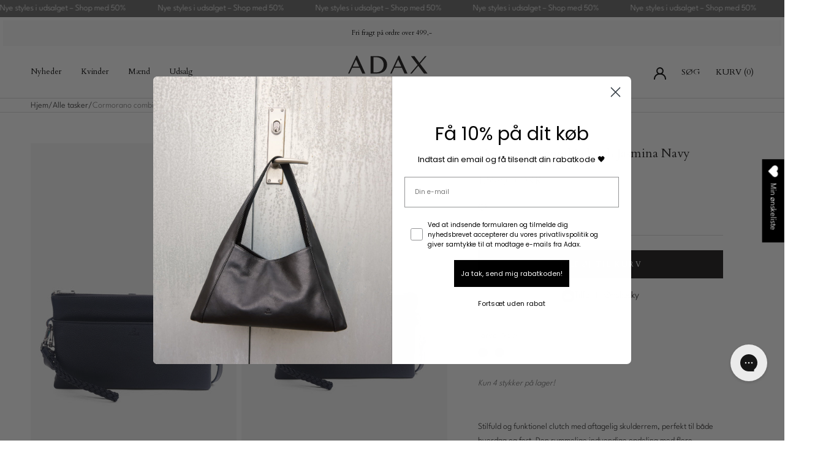

--- FILE ---
content_type: text/html; charset=utf-8
request_url: https://adax.dk/products/cormorano-combi-clutch-jasmina-navy
body_size: 67554
content:
<!doctype html>

<html class="no-js" lang="da">
  <head>
    <script async crossorigin fetchpriority="high" src="/cdn/shopifycloud/importmap-polyfill/es-modules-shim.2.4.0.js"></script>
<script type="application/vnd.locksmith+json" data-locksmith>{"version":"v245","locked":false,"initialized":true,"scope":"product","access_granted":true,"access_denied":false,"requires_customer":false,"manual_lock":false,"remote_lock":false,"has_timeout":false,"remote_rendered":null,"hide_resource":false,"hide_links_to_resource":false,"transparent":true,"locks":{"all":[],"opened":[]},"keys":[],"keys_signature":"bfa3e496dde0f58a636ee464d2cfe8013bd66949e85d5bd312185e39034397c4","state":{"template":"product","theme":127875449014,"product":"cormorano-combi-clutch-jasmina-navy","collection":null,"page":null,"blog":null,"article":null,"app":null},"now":1769564262,"path":"\/products\/cormorano-combi-clutch-jasmina-navy","locale_root_url":"\/","canonical_url":"https:\/\/adax.dk\/products\/cormorano-combi-clutch-jasmina-navy","customer_id":null,"customer_id_signature":"bfa3e496dde0f58a636ee464d2cfe8013bd66949e85d5bd312185e39034397c4","cart":null}</script><script data-locksmith>!function(){var require=undefined,reqwest=function(){function succeed(e){var t=protocolRe.exec(e.url);return t=t&&t[1]||context.location.protocol,httpsRe.test(t)?twoHundo.test(e.request.status):!!e.request.response}function handleReadyState(e,t,n){return function(){return e._aborted?n(e.request):e._timedOut?n(e.request,"Request is aborted: timeout"):void(e.request&&4==e.request[readyState]&&(e.request.onreadystatechange=noop,succeed(e)?t(e.request):n(e.request)))}}function setHeaders(e,t){var n,s=t.headers||{};s.Accept=s.Accept||defaultHeaders.accept[t.type]||defaultHeaders.accept["*"];var r="undefined"!=typeof FormData&&t.data instanceof FormData;for(n in!t.crossOrigin&&!s[requestedWith]&&(s[requestedWith]=defaultHeaders.requestedWith),!s[contentType]&&!r&&(s[contentType]=t.contentType||defaultHeaders.contentType),s)s.hasOwnProperty(n)&&"setRequestHeader"in e&&e.setRequestHeader(n,s[n])}function setCredentials(e,t){"undefined"!=typeof t.withCredentials&&"undefined"!=typeof e.withCredentials&&(e.withCredentials=!!t.withCredentials)}function generalCallback(e){lastValue=e}function urlappend(e,t){return e+(/[?]/.test(e)?"&":"?")+t}function handleJsonp(e,t,n,s){var r=uniqid++,a=e.jsonpCallback||"callback",o=e.jsonpCallbackName||reqwest.getcallbackPrefix(r),i=new RegExp("((^|[?]|&)"+a+")=([^&]+)"),l=s.match(i),c=doc.createElement("script"),u=0,d=-1!==navigator.userAgent.indexOf("MSIE 10.0");return l?"?"===l[3]?s=s.replace(i,"$1="+o):o=l[3]:s=urlappend(s,a+"="+o),context[o]=generalCallback,c.type="text/javascript",c.src=s,c.async=!0,"undefined"!=typeof c.onreadystatechange&&!d&&(c.htmlFor=c.id="_reqwest_"+r),c.onload=c.onreadystatechange=function(){if(c[readyState]&&"complete"!==c[readyState]&&"loaded"!==c[readyState]||u)return!1;c.onload=c.onreadystatechange=null,c.onclick&&c.onclick(),t(lastValue),lastValue=undefined,head.removeChild(c),u=1},head.appendChild(c),{abort:function(){c.onload=c.onreadystatechange=null,n({},"Request is aborted: timeout",{}),lastValue=undefined,head.removeChild(c),u=1}}}function getRequest(e,t){var n,s=this.o,r=(s.method||"GET").toUpperCase(),a="string"==typeof s?s:s.url,o=!1!==s.processData&&s.data&&"string"!=typeof s.data?reqwest.toQueryString(s.data):s.data||null,i=!1;return("jsonp"==s.type||"GET"==r)&&o&&(a=urlappend(a,o),o=null),"jsonp"==s.type?handleJsonp(s,e,t,a):((n=s.xhr&&s.xhr(s)||xhr(s)).open(r,a,!1!==s.async),setHeaders(n,s),setCredentials(n,s),context[xDomainRequest]&&n instanceof context[xDomainRequest]?(n.onload=e,n.onerror=t,n.onprogress=function(){},i=!0):n.onreadystatechange=handleReadyState(this,e,t),s.before&&s.before(n),i?setTimeout(function(){n.send(o)},200):n.send(o),n)}function Reqwest(e,t){this.o=e,this.fn=t,init.apply(this,arguments)}function setType(e){return null===e?undefined:e.match("json")?"json":e.match("javascript")?"js":e.match("text")?"html":e.match("xml")?"xml":void 0}function init(o,fn){function complete(e){for(o.timeout&&clearTimeout(self.timeout),self.timeout=null;0<self._completeHandlers.length;)self._completeHandlers.shift()(e)}function success(resp){var type=o.type||resp&&setType(resp.getResponseHeader("Content-Type"));resp="jsonp"!==type?self.request:resp;var filteredResponse=globalSetupOptions.dataFilter(resp.responseText,type),r=filteredResponse;try{resp.responseText=r}catch(e){}if(r)switch(type){case"json":try{resp=context.JSON?context.JSON.parse(r):eval("("+r+")")}catch(err){return error(resp,"Could not parse JSON in response",err)}break;case"js":resp=eval(r);break;case"html":resp=r;break;case"xml":resp=resp.responseXML&&resp.responseXML.parseError&&resp.responseXML.parseError.errorCode&&resp.responseXML.parseError.reason?null:resp.responseXML}for(self._responseArgs.resp=resp,self._fulfilled=!0,fn(resp),self._successHandler(resp);0<self._fulfillmentHandlers.length;)resp=self._fulfillmentHandlers.shift()(resp);complete(resp)}function timedOut(){self._timedOut=!0,self.request.abort()}function error(e,t,n){for(e=self.request,self._responseArgs.resp=e,self._responseArgs.msg=t,self._responseArgs.t=n,self._erred=!0;0<self._errorHandlers.length;)self._errorHandlers.shift()(e,t,n);complete(e)}this.url="string"==typeof o?o:o.url,this.timeout=null,this._fulfilled=!1,this._successHandler=function(){},this._fulfillmentHandlers=[],this._errorHandlers=[],this._completeHandlers=[],this._erred=!1,this._responseArgs={};var self=this;fn=fn||function(){},o.timeout&&(this.timeout=setTimeout(function(){timedOut()},o.timeout)),o.success&&(this._successHandler=function(){o.success.apply(o,arguments)}),o.error&&this._errorHandlers.push(function(){o.error.apply(o,arguments)}),o.complete&&this._completeHandlers.push(function(){o.complete.apply(o,arguments)}),this.request=getRequest.call(this,success,error)}function reqwest(e,t){return new Reqwest(e,t)}function normalize(e){return e?e.replace(/\r?\n/g,"\r\n"):""}function serial(e,t){var n,s,r,a,o=e.name,i=e.tagName.toLowerCase(),l=function(e){e&&!e.disabled&&t(o,normalize(e.attributes.value&&e.attributes.value.specified?e.value:e.text))};if(!e.disabled&&o)switch(i){case"input":/reset|button|image|file/i.test(e.type)||(n=/checkbox/i.test(e.type),s=/radio/i.test(e.type),r=e.value,(!n&&!s||e.checked)&&t(o,normalize(n&&""===r?"on":r)));break;case"textarea":t(o,normalize(e.value));break;case"select":if("select-one"===e.type.toLowerCase())l(0<=e.selectedIndex?e.options[e.selectedIndex]:null);else for(a=0;e.length&&a<e.length;a++)e.options[a].selected&&l(e.options[a])}}function eachFormElement(){var e,t,a=this,n=function(e,t){var n,s,r;for(n=0;n<t.length;n++)for(r=e[byTag](t[n]),s=0;s<r.length;s++)serial(r[s],a)};for(t=0;t<arguments.length;t++)e=arguments[t],/input|select|textarea/i.test(e.tagName)&&serial(e,a),n(e,["input","select","textarea"])}function serializeQueryString(){return reqwest.toQueryString(reqwest.serializeArray.apply(null,arguments))}function serializeHash(){var n={};return eachFormElement.apply(function(e,t){e in n?(n[e]&&!isArray(n[e])&&(n[e]=[n[e]]),n[e].push(t)):n[e]=t},arguments),n}function buildParams(e,t,n,s){var r,a,o,i=/\[\]$/;if(isArray(t))for(a=0;t&&a<t.length;a++)o=t[a],n||i.test(e)?s(e,o):buildParams(e+"["+("object"==typeof o?a:"")+"]",o,n,s);else if(t&&"[object Object]"===t.toString())for(r in t)buildParams(e+"["+r+"]",t[r],n,s);else s(e,t)}var context=this,XHR2;if("window"in context)var doc=document,byTag="getElementsByTagName",head=doc[byTag]("head")[0];else try{XHR2=require("xhr2")}catch(ex){throw new Error("Peer dependency `xhr2` required! Please npm install xhr2")}var httpsRe=/^http/,protocolRe=/(^\w+):\/\//,twoHundo=/^(20\d|1223)$/,readyState="readyState",contentType="Content-Type",requestedWith="X-Requested-With",uniqid=0,callbackPrefix="reqwest_"+ +new Date,lastValue,xmlHttpRequest="XMLHttpRequest",xDomainRequest="XDomainRequest",noop=function(){},isArray="function"==typeof Array.isArray?Array.isArray:function(e){return e instanceof Array},defaultHeaders={contentType:"application/x-www-form-urlencoded",requestedWith:xmlHttpRequest,accept:{"*":"text/javascript, text/html, application/xml, text/xml, */*",xml:"application/xml, text/xml",html:"text/html",text:"text/plain",json:"application/json, text/javascript",js:"application/javascript, text/javascript"}},xhr=function(e){if(!0!==e.crossOrigin)return context[xmlHttpRequest]?new XMLHttpRequest:XHR2?new XHR2:new ActiveXObject("Microsoft.XMLHTTP");var t=context[xmlHttpRequest]?new XMLHttpRequest:null;if(t&&"withCredentials"in t)return t;if(context[xDomainRequest])return new XDomainRequest;throw new Error("Browser does not support cross-origin requests")},globalSetupOptions={dataFilter:function(e){return e}};return Reqwest.prototype={abort:function(){this._aborted=!0,this.request.abort()},retry:function(){init.call(this,this.o,this.fn)},then:function(e,t){return e=e||function(){},t=t||function(){},this._fulfilled?this._responseArgs.resp=e(this._responseArgs.resp):this._erred?t(this._responseArgs.resp,this._responseArgs.msg,this._responseArgs.t):(this._fulfillmentHandlers.push(e),this._errorHandlers.push(t)),this},always:function(e){return this._fulfilled||this._erred?e(this._responseArgs.resp):this._completeHandlers.push(e),this},fail:function(e){return this._erred?e(this._responseArgs.resp,this._responseArgs.msg,this._responseArgs.t):this._errorHandlers.push(e),this},"catch":function(e){return this.fail(e)}},reqwest.serializeArray=function(){var n=[];return eachFormElement.apply(function(e,t){n.push({name:e,value:t})},arguments),n},reqwest.serialize=function(){if(0===arguments.length)return"";var e,t=Array.prototype.slice.call(arguments,0);return(e=t.pop())&&e.nodeType&&t.push(e)&&(e=null),e&&(e=e.type),("map"==e?serializeHash:"array"==e?reqwest.serializeArray:serializeQueryString).apply(null,t)},reqwest.toQueryString=function(e,t){var n,s,r=t||!1,a=[],o=encodeURIComponent,i=function(e,t){t="function"==typeof t?t():null==t?"":t,a[a.length]=o(e)+"="+o(t)};if(isArray(e))for(s=0;e&&s<e.length;s++)i(e[s].name,e[s].value);else for(n in e)e.hasOwnProperty(n)&&buildParams(n,e[n],r,i);return a.join("&").replace(/%20/g,"+")},reqwest.getcallbackPrefix=function(){return callbackPrefix},reqwest.compat=function(e,t){return e&&(e.type&&(e.method=e.type)&&delete e.type,e.dataType&&(e.type=e.dataType),e.jsonpCallback&&(e.jsonpCallbackName=e.jsonpCallback)&&delete e.jsonpCallback,e.jsonp&&(e.jsonpCallback=e.jsonp)),new Reqwest(e,t)},reqwest.ajaxSetup=function(e){for(var t in e=e||{})globalSetupOptions[t]=e[t]},reqwest}();
/*!
  * Reqwest! A general purpose XHR connection manager
  * license MIT (c) Dustin Diaz 2015
  * https://github.com/ded/reqwest
  */!function(){var o=window.Locksmith={},e=document.querySelector('script[type="application/vnd.locksmith+json"]'),n=e&&e.innerHTML;if(o.state={},o.util={},o.loading=!1,n)try{o.state=JSON.parse(n)}catch(u){}if(document.addEventListener&&document.querySelector){var s,r,a,t=[76,79,67,75,83,77,73,84,72,49,49],i=function(){r=t.slice(0)},l="style",c=function(e){e&&27!==e.keyCode&&"click"!==e.type||(document.removeEventListener("keydown",c),document.removeEventListener("click",c),s&&document.body.removeChild(s),s=null)};i(),document.addEventListener("keyup",function(e){if(e.keyCode===r[0]){if(clearTimeout(a),r.shift(),0<r.length)return void(a=setTimeout(i,1e3));i(),c(),(s=document.createElement("div"))[l].width="50%",s[l].maxWidth="1000px",s[l].height="85%",s[l].border="1px rgba(0, 0, 0, 0.2) solid",s[l].background="rgba(255, 255, 255, 0.99)",s[l].borderRadius="4px",s[l].position="fixed",s[l].top="50%",s[l].left="50%",s[l].transform="translateY(-50%) translateX(-50%)",s[l].boxShadow="0 2px 5px rgba(0, 0, 0, 0.3), 0 0 100vh 100vw rgba(0, 0, 0, 0.5)",s[l].zIndex="2147483645";var t=document.createElement("textarea");t.value=JSON.stringify(JSON.parse(n),null,2),t[l].border="none",t[l].display="block",t[l].boxSizing="border-box",t[l].width="100%",t[l].height="100%",t[l].background="transparent",t[l].padding="22px",t[l].fontFamily="monospace",t[l].fontSize="14px",t[l].color="#333",t[l].resize="none",t[l].outline="none",t.readOnly=!0,s.appendChild(t),document.body.appendChild(s),t.addEventListener("click",function(e){e.stopImmediatePropagation()}),t.select(),document.addEventListener("keydown",c),document.addEventListener("click",c)}})}o.isEmbedded=-1!==window.location.search.indexOf("_ab=0&_fd=0&_sc=1"),o.path=o.state.path||window.location.pathname,o.basePath=o.state.locale_root_url.concat("/apps/locksmith").replace(/^\/\//,"/"),o.reloading=!1,o.util.console=window.console||{log:function(){},error:function(){}},o.util.makeUrl=function(e,t){var n,s=o.basePath+e,r=[],a=o.cache();for(n in a)r.push(n+"="+encodeURIComponent(a[n]));for(n in t)r.push(n+"="+encodeURIComponent(t[n]));return o.state.customer_id&&(r.push("customer_id="+encodeURIComponent(o.state.customer_id)),r.push("customer_id_signature="+encodeURIComponent(o.state.customer_id_signature))),s+=(-1===s.indexOf("?")?"?":"&")+r.join("&")},o._initializeCallbacks=[],o.on=function(e,t){if("initialize"!==e)throw'Locksmith.on() currently only supports the "initialize" event';o._initializeCallbacks.push(t)},o.initializeSession=function(e){if(!o.isEmbedded){var t=!1,n=!0,s=!0;(e=e||{}).silent&&(s=n=!(t=!0)),o.ping({silent:t,spinner:n,reload:s,callback:function(){o._initializeCallbacks.forEach(function(e){e()})}})}},o.cache=function(e){var t={};try{var n=function r(e){return(document.cookie.match("(^|; )"+e+"=([^;]*)")||0)[2]};t=JSON.parse(decodeURIComponent(n("locksmith-params")||"{}"))}catch(u){}if(e){for(var s in e)t[s]=e[s];document.cookie="locksmith-params=; expires=Thu, 01 Jan 1970 00:00:00 GMT; path=/",document.cookie="locksmith-params="+encodeURIComponent(JSON.stringify(t))+"; path=/"}return t},o.cache.cart=o.state.cart,o.cache.cartLastSaved=null,o.params=o.cache(),o.util.reload=function(){o.reloading=!0;try{window.location.href=window.location.href.replace(/#.*/,"")}catch(u){o.util.console.error("Preferred reload method failed",u),window.location.reload()}},o.cache.saveCart=function(e){if(!o.cache.cart||o.cache.cart===o.cache.cartLastSaved)return e?e():null;var t=o.cache.cartLastSaved;o.cache.cartLastSaved=o.cache.cart,reqwest({url:"/cart/update.json",method:"post",type:"json",data:{attributes:{locksmith:o.cache.cart}},complete:e,error:function(e){if(o.cache.cartLastSaved=t,!o.reloading)throw e}})},o.util.spinnerHTML='<style>body{background:#FFF}@keyframes spin{from{transform:rotate(0deg)}to{transform:rotate(360deg)}}#loading{display:flex;width:100%;height:50vh;color:#777;align-items:center;justify-content:center}#loading .spinner{display:block;animation:spin 600ms linear infinite;position:relative;width:50px;height:50px}#loading .spinner-ring{stroke:currentColor;stroke-dasharray:100%;stroke-width:2px;stroke-linecap:round;fill:none}</style><div id="loading"><div class="spinner"><svg width="100%" height="100%"><svg preserveAspectRatio="xMinYMin"><circle class="spinner-ring" cx="50%" cy="50%" r="45%"></circle></svg></svg></div></div>',o.util.clobberBody=function(e){document.body.innerHTML=e},o.util.clobberDocument=function(e){e.responseText&&(e=e.responseText),document.documentElement&&document.removeChild(document.documentElement);var t=document.open("text/html","replace");t.writeln(e),t.close(),setTimeout(function(){var e=t.querySelector("[autofocus]");e&&e.focus()},100)},o.util.serializeForm=function(e){if(e&&"FORM"===e.nodeName){var t,n,s={};for(t=e.elements.length-1;0<=t;t-=1)if(""!==e.elements[t].name)switch(e.elements[t].nodeName){case"INPUT":switch(e.elements[t].type){default:case"text":case"hidden":case"password":case"button":case"reset":case"submit":s[e.elements[t].name]=e.elements[t].value;break;case"checkbox":case"radio":e.elements[t].checked&&(s[e.elements[t].name]=e.elements[t].value);break;case"file":}break;case"TEXTAREA":s[e.elements[t].name]=e.elements[t].value;break;case"SELECT":switch(e.elements[t].type){case"select-one":s[e.elements[t].name]=e.elements[t].value;break;case"select-multiple":for(n=e.elements[t].options.length-1;0<=n;n-=1)e.elements[t].options[n].selected&&(s[e.elements[t].name]=e.elements[t].options[n].value)}break;case"BUTTON":switch(e.elements[t].type){case"reset":case"submit":case"button":s[e.elements[t].name]=e.elements[t].value}}return s}},o.util.on=function(e,a,o,t){t=t||document;var i="locksmith-"+e+a,n=function(e){var t=e.target,n=e.target.parentElement,s=t.className.baseVal||t.className||"",r=n.className.baseVal||n.className||"";("string"==typeof s&&-1!==s.split(/\s+/).indexOf(a)||"string"==typeof r&&-1!==r.split(/\s+/).indexOf(a))&&!e[i]&&(e[i]=!0,o(e))};t.attachEvent?t.attachEvent(e,n):t.addEventListener(e,n,!1)},o.util.enableActions=function(e){o.util.on("click","locksmith-action",function(e){e.preventDefault();var t=e.target;t.dataset.confirmWith&&!confirm(t.dataset.confirmWith)||(t.disabled=!0,t.innerText=t.dataset.disableWith,o.post("/action",t.dataset.locksmithParams,{spinner:!1,type:"text",success:function(e){(e=JSON.parse(e.responseText)).message&&alert(e.message),o.util.reload()}}))},e)},o.util.inject=function(e,t){var n=["data","locksmith","append"];if(-1!==t.indexOf(n.join("-"))){var s=document.createElement("div");s.innerHTML=t,e.appendChild(s)}else e.innerHTML=t;var r,a,o=e.querySelectorAll("script");for(a=0;a<o.length;++a){r=o[a];var i=document.createElement("script");if(r.type&&(i.type=r.type),r.src)i.src=r.src;else{var l=document.createTextNode(r.innerHTML);i.appendChild(l)}e.appendChild(i)}var c=e.querySelector("[autofocus]");c&&c.focus()},o.post=function(e,t,n){!1!==(n=n||{}).spinner&&o.util.clobberBody(o.util.spinnerHTML);var s={};n.container===document?(s.layout=1,n.success=function(e){document.getElementById(n.container);o.util.clobberDocument(e)}):n.container&&(s.layout=0,n.success=function(e){var t=document.getElementById(n.container);o.util.inject(t,e),t.id===t.firstChild.id&&t.parentElement.replaceChild(t.firstChild,t)}),n.form_type&&(t.form_type=n.form_type),n.include_layout_classes!==undefined&&(t.include_layout_classes=n.include_layout_classes),n.lock_id!==undefined&&(t.lock_id=n.lock_id),o.loading=!0;var r=o.util.makeUrl(e,s);reqwest({url:r,method:"post",type:n.type||"html",data:t,complete:function(){o.loading=!1},error:function(e){if(!o.reloading)if("dashboard.weglot.com"!==window.location.host){if(!n.silent)throw alert("Something went wrong! Please refresh and try again."),e;console.error(e)}else console.error(e)},success:n.success||o.util.clobberDocument})},o.postResource=function(e,t){e.path=o.path,e.search=window.location.search,e.state=o.state,e.passcode&&(e.passcode=e.passcode.trim()),e.email&&(e.email=e.email.trim()),e.state.cart=o.cache.cart,e.locksmith_json=o.jsonTag,e.locksmith_json_signature=o.jsonTagSignature,o.post("/resource",e,t)},o.ping=function(e){if(!o.isEmbedded){e=e||{};var t=function(){e.reload?o.util.reload():"function"==typeof e.callback&&e.callback()};o.post("/ping",{path:o.path,search:window.location.search,state:o.state},{spinner:!!e.spinner,silent:"undefined"==typeof e.silent||e.silent,type:"text",success:function(e){(e=JSON.parse(e.responseText)).messages&&0<e.messages.length&&o.showMessages(e.messages),e.cart&&o.cache.cart!==e.cart?(o.cache.cart=e.cart,o.cache.saveCart(function(){t(),e.cart&&e.cart.match(/^.+:/)&&o.util.reload()})):t()}})}},o.timeoutMonitor=function(){var e=o.cache.cart;o.ping({callback:function(){e!==o.cache.cart||setTimeout(function(){o.timeoutMonitor()},6e4)}})},o.showMessages=function(e){var t=document.createElement("div");t.style.position="fixed",t.style.left=0,t.style.right=0,t.style.bottom="-50px",t.style.opacity=0,t.style.background="#191919",t.style.color="#ddd",t.style.transition="bottom 0.2s, opacity 0.2s",t.style.zIndex=999999,t.innerHTML="        <style>          .locksmith-ab .locksmith-b { display: none; }          .locksmith-ab.toggled .locksmith-b { display: flex; }          .locksmith-ab.toggled .locksmith-a { display: none; }          .locksmith-flex { display: flex; flex-wrap: wrap; justify-content: space-between; align-items: center; padding: 10px 20px; }          .locksmith-message + .locksmith-message { border-top: 1px #555 solid; }          .locksmith-message a { color: inherit; font-weight: bold; }          .locksmith-message a:hover { color: inherit; opacity: 0.8; }          a.locksmith-ab-toggle { font-weight: inherit; text-decoration: underline; }          .locksmith-text { flex-grow: 1; }          .locksmith-cta { flex-grow: 0; text-align: right; }          .locksmith-cta button { transform: scale(0.8); transform-origin: left; }          .locksmith-cta > * { display: block; }          .locksmith-cta > * + * { margin-top: 10px; }          .locksmith-message a.locksmith-close { flex-grow: 0; text-decoration: none; margin-left: 15px; font-size: 30px; font-family: monospace; display: block; padding: 2px 10px; }                    @media screen and (max-width: 600px) {            .locksmith-wide-only { display: none !important; }            .locksmith-flex { padding: 0 15px; }            .locksmith-flex > * { margin-top: 5px; margin-bottom: 5px; }            .locksmith-cta { text-align: left; }          }                    @media screen and (min-width: 601px) {            .locksmith-narrow-only { display: none !important; }          }        </style>      "+e.map(function(e){return'<div class="locksmith-message">'+e+"</div>"}).join(""),document.body.appendChild(t),document.body.style.position="relative",document.body.parentElement.style.paddingBottom=t.offsetHeight+"px",setTimeout(function(){t.style.bottom=0,t.style.opacity=1},50),o.util.on("click","locksmith-ab-toggle",function(e){e.preventDefault();for(var t=e.target.parentElement;-1===t.className.split(" ").indexOf("locksmith-ab");)t=t.parentElement;-1!==t.className.split(" ").indexOf("toggled")?t.className=t.className.replace("toggled",""):t.className=t.className+" toggled"}),o.util.enableActions(t)}}()}();</script>
      <script data-locksmith>Locksmith.cache.cart=null</script>

  <script data-locksmith>Locksmith.jsonTag="{\"version\":\"v245\",\"locked\":false,\"initialized\":true,\"scope\":\"product\",\"access_granted\":true,\"access_denied\":false,\"requires_customer\":false,\"manual_lock\":false,\"remote_lock\":false,\"has_timeout\":false,\"remote_rendered\":null,\"hide_resource\":false,\"hide_links_to_resource\":false,\"transparent\":true,\"locks\":{\"all\":[],\"opened\":[]},\"keys\":[],\"keys_signature\":\"bfa3e496dde0f58a636ee464d2cfe8013bd66949e85d5bd312185e39034397c4\",\"state\":{\"template\":\"product\",\"theme\":127875449014,\"product\":\"cormorano-combi-clutch-jasmina-navy\",\"collection\":null,\"page\":null,\"blog\":null,\"article\":null,\"app\":null},\"now\":1769564262,\"path\":\"\\\/products\\\/cormorano-combi-clutch-jasmina-navy\",\"locale_root_url\":\"\\\/\",\"canonical_url\":\"https:\\\/\\\/adax.dk\\\/products\\\/cormorano-combi-clutch-jasmina-navy\",\"customer_id\":null,\"customer_id_signature\":\"bfa3e496dde0f58a636ee464d2cfe8013bd66949e85d5bd312185e39034397c4\",\"cart\":null}";Locksmith.jsonTagSignature="354411a3594e6abd6e593cf15a60b067a6f724c1d0b16761719cbf24c9474e23"</script>
    <meta charset="utf-8">
    <meta http-equiv="X-UA-Compatible" content="IE=edge,chrome=1">
    <meta
      name="viewport"
      content="width=device-width, initial-scale=1.0, height=device-height, minimum-scale=1.0, maximum-scale=1.0"
    >
    <meta name="theme-color" content="">

    <link rel="icon" href="//adax.dk/cdn/shop/t/2/assets/adax.svg?v=91401428623533096571756191063">
    <link rel="mask-icon" href="/safari-pinned-tab.svg" color="#000000">
    <meta name="msapplication-TileColor" content="#ffffff">
    <meta name="theme-color" content="#ffffff">
    <meta name="google-site-verification" content="pHD59Ti9c_3djAIk4bM96F68c5NfR8X8AcWRuuMIxYE">

    <title>
      Cormorano combi clutch Jasmina Navy
      
      
       &ndash; ADAX
    </title><meta name="description" content="Stilfuld og funktionel clutch med aftagelig skulderrem, perfekt til både hverdag og fest. Den rummelige indvendige opdeling med flere lynlåslommer gør det nemt at organisere dine ejendele. En flettet håndledsrem tilføjer et elegant touch og giver ekstra bærekomfort. Aftagelig skulderrem og håndledsrem Flere rum og lynl">
<link rel="canonical" href="https://adax.dk/products/cormorano-combi-clutch-jasmina-navy">
    

    <script>
      if (!(HTMLScriptElement.supports && HTMLScriptElement.supports('importmap'))) {
        const importMapPolyfill = document.createElement('script');
        importMapPolyfill.async = true;
        importMapPolyfill.src = "//adax.dk/cdn/shop/t/2/assets/es-module-shims.min.js?v=163628956881225179081728561978";

        document.head.appendChild(importMapPolyfill);
      }
    </script>

    <script type="importmap">{
        "imports": {
          "gtcUtils": "//adax.dk/cdn/shop/t/2/assets/gtc-utils.js?v=98256643404485550331728561974",
          "gtcOpener": "//adax.dk/cdn/shop/t/2/assets/gtc-opener.js?v=104195070781079033811728561969"
        }
      }
    </script><script type="application/ld+json">
        {
          "@context": "https://schema.org",
          "@type": "WebSite",
          "@id": "Adax website",
          "inLanguage": ["DA"],
          "name": "ADAX A/S",
          "sameAs": [
            "https://www.facebook.com/Adax.dk",
            "https://www.instagram.com/adaxbags/",
            "https://www.youtube.com/channel/UCRj66wXvleN6-uMNBn0TkYw/featured"
          ],
          "thumbnailUrl": "https://cdn.shopify.com/s/files/1/0636/5685/3746/files/adax-logo2.svg?v=1676480801",
          "url": "https://adax.dk/",
          "potentialAction": {
            "@type": "SearchAction",
            "target": "/search?q={query}*&type=product",
            "query": "required"
          }
        }
      </script><link rel="shortcut icon" href="//adax.dk/cdn/shop/files/favicon_96x.png?v=1640594913" type="image/png"><meta property="og:type" content="product">
<meta property="og:title" content="Cormorano combi clutch Jasmina Navy">
<meta property="og:image" content="http://adax.dk/cdn/shop/files/154392_Navy_2.jpg?v=1728301777">
<meta property="og:image:secure_url" content="https://adax.dk/cdn/shop/files/154392_Navy_2.jpg?v=1728301777">
<meta property="og:image:width" content="1000">
    <meta property="og:image:height" content="1500"><meta property="product:price:amount" content="1.599,00">
  <meta property="product:price:currency" content="DKK"><meta property="og:description" content="Stilfuld og funktionel clutch med aftagelig skulderrem, perfekt til både hverdag og fest. Den rummelige indvendige opdeling med flere lynlåslommer gør det nemt at organisere dine ejendele. En flettet håndledsrem tilføjer et elegant touch og giver ekstra bærekomfort. Aftagelig skulderrem og håndledsrem Flere rum og lynl">
<meta property="og:url" content="https://adax.dk/products/cormorano-combi-clutch-jasmina-navy">
<meta property="og:site_name" content="ADAX"><meta name="twitter:card" content="summary"><meta name="twitter:title" content="Cormorano combi clutch Jasmina Navy">
<meta name="twitter:description" content="Stilfuld og funktionel clutch med aftagelig skulderrem, perfekt til både hverdag og fest. Den rummelige indvendige opdeling med flere lynlåslommer gør det nemt at organisere dine ejendele. En flettet håndledsrem tilføjer et elegant touch og giver ekstra bærekomfort.

Aftagelig skulderrem og håndledsrem
Flere rum og lynlåslommer for optimal organisering
Elegant og funktionelt design
">
<meta name="twitter:image" content="https://adax.dk/cdn/shop/files/154392_Navy_2_600x600_crop_center.jpg?v=1728301777">

    <style>
  
  
  @font-face {
  font-family: Cardo;
  font-weight: 400;
  font-style: normal;
  font-display: fallback;
  src: url("//adax.dk/cdn/fonts/cardo/cardo_n4.8d7bdd0369840597cbb62dc8a447619701d8d34a.woff2") format("woff2"),
       url("//adax.dk/cdn/fonts/cardo/cardo_n4.23b63d1eff80cb5da813c4cccb6427058253ce24.woff") format("woff");
}

  
  
  
  

  
  
  

  :root {
    --heading-font-family : Cardo, serif;
    --heading-font-weight : 300;
    /* --heading-font-weight : 400; */
    --heading-font-style  : normal;

    --text-font-family : "system_ui", -apple-system, 'Segoe UI', Roboto, 'Helvetica Neue', 'Noto Sans', 'Liberation Sans', Arial, sans-serif, 'Apple Color Emoji', 'Segoe UI Emoji', 'Segoe UI Symbol', 'Noto Color Emoji';
    --text-font-weight : 400;
    /* --text-font-weight : 400; */
    --text-font-style  : normal;

    --base-text-font-size   : 14px;
    --default-text-font-size: 14px;--background          : #ffffff;
    --background-rgb      : 255, 255, 255;
    --light-background    : #ffffff;
    --light-background-rgb: 255, 255, 255;
    --heading-color       : #1c1b1b;
    --text-color          : #1c1b1b;
    --text-color-rgb      : 28, 27, 27;
    --text-color-light    : #6a6a6a;
    --text-color-light-rgb: 106, 106, 106;
    --link-color          : #6a6a6a;
    --link-color-rgb      : 106, 106, 106;
    --border-color        : #dddddd;
    --border-color-rgb    : 221, 221, 221;

    --button-background    : #1c1b1b;
    --button-background-rgb: 28, 27, 27;
    --button-text-color    : #ffffff;

    --header-background       : #ffffff;
    --header-heading-color    : #000000;
    --header-light-text-color : #000000;
    --header-border-color     : #d9d9d9;

    --footer-background    : #ffffff;
    --footer-text-color    : #252525;
    --footer-heading-color : #000000;
    --footer-border-color  : #dedede;

    --navigation-background      : #ffffff;
    --navigation-background-rgb  : 255, 255, 255;
    --navigation-text-color      : #000000;
    --navigation-text-color-light: rgba(0, 0, 0, 0.5);
    --navigation-border-color    : rgba(0, 0, 0, 0.25);

    --newsletter-popup-background     : #1c1b1b;
    --newsletter-popup-text-color     : #ffffff;
    --newsletter-popup-text-color-rgb : 255, 255, 255;

    --secondary-elements-background       : #1c1b1b;
    --secondary-elements-background-rgb   : 28, 27, 27;
    --secondary-elements-text-color       : #ffffff;
    --secondary-elements-text-color-light : rgba(255, 255, 255, 0.5);
    --secondary-elements-border-color     : rgba(255, 255, 255, 0.25);

    --product-sale-price-color    : #ff0000;
    --product-sale-price-color-rgb: 255, 0, 0;
    --product-star-rating: #f6a429;

    /* Shopify related variables */
    --payment-terms-background-color: #ffffff;

    /* Products */

    --horizontal-spacing-four-products-per-row: 20px;
        --horizontal-spacing-two-products-per-row : 20px;

    --vertical-spacing-four-products-per-row: 40px;
        --vertical-spacing-two-products-per-row : 50px;

    /* Animation */
    --drawer-transition-timing: cubic-bezier(0.645, 0.045, 0.355, 1);
    --header-base-height: 80px; /* We set a default for browsers that do not support CSS variables */

    /* Cursors */
    --cursor-zoom-in-svg    : url(//adax.dk/cdn/shop/t/2/assets/cursor-zoom-in.svg?v=170532930330058140181728561975);
    --cursor-zoom-in-2x-svg : url(//adax.dk/cdn/shop/t/2/assets/cursor-zoom-in-2x.svg?v=56685658183649387561728561988);
  }
</style>

<script>
  // IE11 does not have support for CSS variables, so we have to polyfill them
  if (!(((window || {}).CSS || {}).supports && window.CSS.supports('(--a: 0)'))) {
    const script = document.createElement('script');
    script.type = 'text/javascript';
    script.src = 'https://cdn.jsdelivr.net/npm/css-vars-ponyfill@2';
    script.onload = function() {
      cssVars({});
    };

    document.getElementsByTagName('head')[0].appendChild(script);
  }
</script>

    <script>window.performance && window.performance.mark && window.performance.mark('shopify.content_for_header.start');</script><meta name="facebook-domain-verification" content="5jwc5k983za9kq3eymdrgjwjw1icr2">
<meta name="google-site-verification" content="gWE4KIZPgUJbotOzq1Tmsnbrj6M2AnOKaqQ2bstRYy4">
<meta id="shopify-digital-wallet" name="shopify-digital-wallet" content="/60413214902/digital_wallets/dialog">
<meta name="shopify-checkout-api-token" content="bc92c741cb0b44a89e7f268be53875d0">
<meta id="in-context-paypal-metadata" data-shop-id="60413214902" data-venmo-supported="false" data-environment="production" data-locale="en_US" data-paypal-v4="true" data-currency="DKK">
<link rel="alternate" type="application/json+oembed" href="https://adax.dk/products/cormorano-combi-clutch-jasmina-navy.oembed">
<script async="async" src="/checkouts/internal/preloads.js?locale=da-DK"></script>
<script id="apple-pay-shop-capabilities" type="application/json">{"shopId":60413214902,"countryCode":"DK","currencyCode":"DKK","merchantCapabilities":["supports3DS"],"merchantId":"gid:\/\/shopify\/Shop\/60413214902","merchantName":"ADAX","requiredBillingContactFields":["postalAddress","email","phone"],"requiredShippingContactFields":["postalAddress","email","phone"],"shippingType":"shipping","supportedNetworks":["visa","masterCard"],"total":{"type":"pending","label":"ADAX","amount":"1.00"},"shopifyPaymentsEnabled":true,"supportsSubscriptions":true}</script>
<script id="shopify-features" type="application/json">{"accessToken":"bc92c741cb0b44a89e7f268be53875d0","betas":["rich-media-storefront-analytics"],"domain":"adax.dk","predictiveSearch":true,"shopId":60413214902,"locale":"da"}</script>
<script>var Shopify = Shopify || {};
Shopify.shop = "adax-dk.myshopify.com";
Shopify.locale = "da";
Shopify.currency = {"active":"DKK","rate":"1.0"};
Shopify.country = "DK";
Shopify.theme = {"name":"Adax - Prestige [Grafikr Edition - LIVE] 👜","id":127875449014,"schema_name":"Prestige","schema_version":"5.5.0","theme_store_id":855,"role":"main"};
Shopify.theme.handle = "null";
Shopify.theme.style = {"id":null,"handle":null};
Shopify.cdnHost = "adax.dk/cdn";
Shopify.routes = Shopify.routes || {};
Shopify.routes.root = "/";</script>
<script type="module">!function(o){(o.Shopify=o.Shopify||{}).modules=!0}(window);</script>
<script>!function(o){function n(){var o=[];function n(){o.push(Array.prototype.slice.apply(arguments))}return n.q=o,n}var t=o.Shopify=o.Shopify||{};t.loadFeatures=n(),t.autoloadFeatures=n()}(window);</script>
<script id="shop-js-analytics" type="application/json">{"pageType":"product"}</script>
<script defer="defer" async type="module" src="//adax.dk/cdn/shopifycloud/shop-js/modules/v2/client.init-shop-cart-sync_DRC1jiY2.da.esm.js"></script>
<script defer="defer" async type="module" src="//adax.dk/cdn/shopifycloud/shop-js/modules/v2/chunk.common_CrN0W3AX.esm.js"></script>
<script defer="defer" async type="module" src="//adax.dk/cdn/shopifycloud/shop-js/modules/v2/chunk.modal_B5qjH7Fp.esm.js"></script>
<script type="module">
  await import("//adax.dk/cdn/shopifycloud/shop-js/modules/v2/client.init-shop-cart-sync_DRC1jiY2.da.esm.js");
await import("//adax.dk/cdn/shopifycloud/shop-js/modules/v2/chunk.common_CrN0W3AX.esm.js");
await import("//adax.dk/cdn/shopifycloud/shop-js/modules/v2/chunk.modal_B5qjH7Fp.esm.js");

  window.Shopify.SignInWithShop?.initShopCartSync?.({"fedCMEnabled":true,"windoidEnabled":true});

</script>
<script>(function() {
  var isLoaded = false;
  function asyncLoad() {
    if (isLoaded) return;
    isLoaded = true;
    var urls = ["\/\/cdn.shopify.com\/proxy\/f6cc015cf1e8b3430d4713784fbfac1d579df4a31354ebc9f782cc38444f49a3\/widget.cdn.sprii.io\/sprii-checkout-shopify.js?ver=1729517623465\u0026shop=adax-dk.myshopify.com\u0026sp-cache-control=cHVibGljLCBtYXgtYWdlPTkwMA"];
    for (var i = 0; i < urls.length; i++) {
      var s = document.createElement('script');
      s.type = 'text/javascript';
      s.async = true;
      s.src = urls[i];
      var x = document.getElementsByTagName('script')[0];
      x.parentNode.insertBefore(s, x);
    }
  };
  if(window.attachEvent) {
    window.attachEvent('onload', asyncLoad);
  } else {
    window.addEventListener('load', asyncLoad, false);
  }
})();</script>
<script id="__st">var __st={"a":60413214902,"offset":3600,"reqid":"6c956ac6-b377-476f-946e-8eb9f4d7f1eb-1769564262","pageurl":"adax.dk\/products\/cormorano-combi-clutch-jasmina-navy","u":"a2bf63be1932","p":"product","rtyp":"product","rid":7499232510134};</script>
<script>window.ShopifyPaypalV4VisibilityTracking = true;</script>
<script id="captcha-bootstrap">!function(){'use strict';const t='contact',e='account',n='new_comment',o=[[t,t],['blogs',n],['comments',n],[t,'customer']],c=[[e,'customer_login'],[e,'guest_login'],[e,'recover_customer_password'],[e,'create_customer']],r=t=>t.map((([t,e])=>`form[action*='/${t}']:not([data-nocaptcha='true']) input[name='form_type'][value='${e}']`)).join(','),a=t=>()=>t?[...document.querySelectorAll(t)].map((t=>t.form)):[];function s(){const t=[...o],e=r(t);return a(e)}const i='password',u='form_key',d=['recaptcha-v3-token','g-recaptcha-response','h-captcha-response',i],f=()=>{try{return window.sessionStorage}catch{return}},m='__shopify_v',_=t=>t.elements[u];function p(t,e,n=!1){try{const o=window.sessionStorage,c=JSON.parse(o.getItem(e)),{data:r}=function(t){const{data:e,action:n}=t;return t[m]||n?{data:e,action:n}:{data:t,action:n}}(c);for(const[e,n]of Object.entries(r))t.elements[e]&&(t.elements[e].value=n);n&&o.removeItem(e)}catch(o){console.error('form repopulation failed',{error:o})}}const l='form_type',E='cptcha';function T(t){t.dataset[E]=!0}const w=window,h=w.document,L='Shopify',v='ce_forms',y='captcha';let A=!1;((t,e)=>{const n=(g='f06e6c50-85a8-45c8-87d0-21a2b65856fe',I='https://cdn.shopify.com/shopifycloud/storefront-forms-hcaptcha/ce_storefront_forms_captcha_hcaptcha.v1.5.2.iife.js',D={infoText:'Beskyttet af hCaptcha',privacyText:'Beskyttelse af persondata',termsText:'Vilkår'},(t,e,n)=>{const o=w[L][v],c=o.bindForm;if(c)return c(t,g,e,D).then(n);var r;o.q.push([[t,g,e,D],n]),r=I,A||(h.body.append(Object.assign(h.createElement('script'),{id:'captcha-provider',async:!0,src:r})),A=!0)});var g,I,D;w[L]=w[L]||{},w[L][v]=w[L][v]||{},w[L][v].q=[],w[L][y]=w[L][y]||{},w[L][y].protect=function(t,e){n(t,void 0,e),T(t)},Object.freeze(w[L][y]),function(t,e,n,w,h,L){const[v,y,A,g]=function(t,e,n){const i=e?o:[],u=t?c:[],d=[...i,...u],f=r(d),m=r(i),_=r(d.filter((([t,e])=>n.includes(e))));return[a(f),a(m),a(_),s()]}(w,h,L),I=t=>{const e=t.target;return e instanceof HTMLFormElement?e:e&&e.form},D=t=>v().includes(t);t.addEventListener('submit',(t=>{const e=I(t);if(!e)return;const n=D(e)&&!e.dataset.hcaptchaBound&&!e.dataset.recaptchaBound,o=_(e),c=g().includes(e)&&(!o||!o.value);(n||c)&&t.preventDefault(),c&&!n&&(function(t){try{if(!f())return;!function(t){const e=f();if(!e)return;const n=_(t);if(!n)return;const o=n.value;o&&e.removeItem(o)}(t);const e=Array.from(Array(32),(()=>Math.random().toString(36)[2])).join('');!function(t,e){_(t)||t.append(Object.assign(document.createElement('input'),{type:'hidden',name:u})),t.elements[u].value=e}(t,e),function(t,e){const n=f();if(!n)return;const o=[...t.querySelectorAll(`input[type='${i}']`)].map((({name:t})=>t)),c=[...d,...o],r={};for(const[a,s]of new FormData(t).entries())c.includes(a)||(r[a]=s);n.setItem(e,JSON.stringify({[m]:1,action:t.action,data:r}))}(t,e)}catch(e){console.error('failed to persist form',e)}}(e),e.submit())}));const S=(t,e)=>{t&&!t.dataset[E]&&(n(t,e.some((e=>e===t))),T(t))};for(const o of['focusin','change'])t.addEventListener(o,(t=>{const e=I(t);D(e)&&S(e,y())}));const B=e.get('form_key'),M=e.get(l),P=B&&M;t.addEventListener('DOMContentLoaded',(()=>{const t=y();if(P)for(const e of t)e.elements[l].value===M&&p(e,B);[...new Set([...A(),...v().filter((t=>'true'===t.dataset.shopifyCaptcha))])].forEach((e=>S(e,t)))}))}(h,new URLSearchParams(w.location.search),n,t,e,['guest_login'])})(!1,!0)}();</script>
<script integrity="sha256-4kQ18oKyAcykRKYeNunJcIwy7WH5gtpwJnB7kiuLZ1E=" data-source-attribution="shopify.loadfeatures" defer="defer" src="//adax.dk/cdn/shopifycloud/storefront/assets/storefront/load_feature-a0a9edcb.js" crossorigin="anonymous"></script>
<script data-source-attribution="shopify.dynamic_checkout.dynamic.init">var Shopify=Shopify||{};Shopify.PaymentButton=Shopify.PaymentButton||{isStorefrontPortableWallets:!0,init:function(){window.Shopify.PaymentButton.init=function(){};var t=document.createElement("script");t.src="https://adax.dk/cdn/shopifycloud/portable-wallets/latest/portable-wallets.da.js",t.type="module",document.head.appendChild(t)}};
</script>
<script data-source-attribution="shopify.dynamic_checkout.buyer_consent">
  function portableWalletsHideBuyerConsent(e){var t=document.getElementById("shopify-buyer-consent"),n=document.getElementById("shopify-subscription-policy-button");t&&n&&(t.classList.add("hidden"),t.setAttribute("aria-hidden","true"),n.removeEventListener("click",e))}function portableWalletsShowBuyerConsent(e){var t=document.getElementById("shopify-buyer-consent"),n=document.getElementById("shopify-subscription-policy-button");t&&n&&(t.classList.remove("hidden"),t.removeAttribute("aria-hidden"),n.addEventListener("click",e))}window.Shopify?.PaymentButton&&(window.Shopify.PaymentButton.hideBuyerConsent=portableWalletsHideBuyerConsent,window.Shopify.PaymentButton.showBuyerConsent=portableWalletsShowBuyerConsent);
</script>
<script data-source-attribution="shopify.dynamic_checkout.cart.bootstrap">document.addEventListener("DOMContentLoaded",(function(){function t(){return document.querySelector("shopify-accelerated-checkout-cart, shopify-accelerated-checkout")}if(t())Shopify.PaymentButton.init();else{new MutationObserver((function(e,n){t()&&(Shopify.PaymentButton.init(),n.disconnect())})).observe(document.body,{childList:!0,subtree:!0})}}));
</script>
<link id="shopify-accelerated-checkout-styles" rel="stylesheet" media="screen" href="https://adax.dk/cdn/shopifycloud/portable-wallets/latest/accelerated-checkout-backwards-compat.css" crossorigin="anonymous">
<style id="shopify-accelerated-checkout-cart">
        #shopify-buyer-consent {
  margin-top: 1em;
  display: inline-block;
  width: 100%;
}

#shopify-buyer-consent.hidden {
  display: none;
}

#shopify-subscription-policy-button {
  background: none;
  border: none;
  padding: 0;
  text-decoration: underline;
  font-size: inherit;
  cursor: pointer;
}

#shopify-subscription-policy-button::before {
  box-shadow: none;
}

      </style>

<script>window.performance && window.performance.mark && window.performance.mark('shopify.content_for_header.end');</script>

    <link rel="stylesheet" href="//adax.dk/cdn/shop/t/2/assets/theme.css?v=86541481214441917031756191068">
    <link rel="stylesheet" href="//adax.dk/cdn/shop/t/2/assets/custom.css?v=17156644634945540511758094818">
    <link rel="stylesheet" href="//adax.dk/cdn/shop/t/2/assets/geo.css?v=100243988826183603591728561977">

    <style>
  @font-face {
      font-family: 'BeausiteClassicWeb';
      src: url('//adax.dk/cdn/shop/t/2/assets/BeausiteClassicWeb-Thin.woff2?v=175393661123775425001756191066') format('woff2'),
           url('//adax.dk/cdn/shop/t/2/assets/BeausiteClassicWeb-Thin.woff?v=50393961874963652911756191065') format('woff');
      font-display: swap;
      font-weight: 100;
      font-style: normal;
  }

  @font-face {
      font-family: 'BeausiteClassicWeb';
      src: url('//adax.dk/cdn/shop/t/2/assets/BeausiteClassicWeb-Regular.woff2?v=87462041355383865141756211352') format('woff2');
      font-display: swap;
      font-weight: 400;
      font-style: normal;
  }



  
      @font-face {
          font-family: 'LeagueSpartan';
          src: url('//adax.dk/cdn/shop/t/2/assets/LeagueSpartan-Light.woff2?v=97233036689568614591757922077') format('woff2');
          font-display: swap;
          font-weight: 300;
          font-style: normal;
      }
  


  :root {
      --sub-heading-font-family: 'BeausiteClassicWeb', sans-serif;
      --sub-heading-font-weight: 100;
      --sub-heading-font-style: normal;

      
      --text-font-family: 'LeagueSpartan', sans-serif;
      --text-font-weight: 300;
      --text-font-style: normal;
      
  }

  .SectionHeader__SubHeading {
      font-family: var(--sub-heading-font-family);
      font-weight: var(--sub-heading-font-weight);
      font-style: var(--sub-heading-font-style);
  }
</style>


    <script>// This allows to expose several variables to the global scope, to be used in scripts
      window.theme = {
        pageType: "product",
        moneyFormat: "{{amount_with_comma_separator}} DKK",
        moneyWithCurrencyFormat: "{{amount_with_comma_separator}} DKK",
        currencyCodeEnabled: false,
        productImageSize: "natural",
        searchMode: "product",
        showPageTransition: false,
        showElementStaggering: false,
        showImageZooming: false
      };

      window.routes = {
        rootUrl: "\/",
        rootUrlWithoutSlash: '',
        cartUrl: "\/cart",
        cartAddUrl: "\/cart\/add",
        cartChangeUrl: "\/cart\/change",
        searchUrl: "\/search",
        productRecommendationsUrl: "\/recommendations\/products"
      };

      window.languages = {
        cartAddNote: "Tilføj ordrenote",
        cartEditNote: "Rediger ordrebemærkning",
        productImageLoadingError: "Dette billede kunne ikke indlæses. Prøv at genindlæse siden.",
        productFormAddToCart: "Tilføj til kurv",
        productFormUnavailable: "Ikke tilgængelig",
        productFormSoldOut: "Udsolgt",
        shippingEstimatorOneResult: "1 mulighed tilgængelig:",
        shippingEstimatorMoreResults: "{{count}} indstillinger tilgængelige:",
        shippingEstimatorNoResults: "Ingen forsendelse kunne findes"
      };

      window.lazySizesConfig = {
        loadHidden: false,
        hFac: 0.5,
        expFactor: 2,
        ricTimeout: 150,
        lazyClass: 'Image--lazyLoad',
        loadingClass: 'Image--lazyLoading',
        loadedClass: 'Image--lazyLoaded'
      };

      document.documentElement.className = document.documentElement.className.replace('no-js', 'js');
      document.documentElement.style.setProperty('--window-height', window.innerHeight + 'px');

      // We do a quick detection of some features (we could use Modernizr but for so little...)
      (function() {
        document.documentElement.className += ((window.CSS && window.CSS.supports('(position: sticky) or (position: -webkit-sticky)')) ? ' supports-sticky' : ' no-supports-sticky');
        document.documentElement.className += (window.matchMedia('(-moz-touch-enabled: 1), (hover: none)')).matches ? ' no-supports-hover' : ' supports-hover';
      }());

      
    </script>

    <script>
      (function () {
        window.onpageshow = function () {
          if (window.theme.showPageTransition) {
            var pageTransition = document.querySelector('.PageTransition');

            if (pageTransition) {
              pageTransition.style.visibility = 'visible';
              pageTransition.style.opacity = '0';
            }
          }

          // When the page is loaded from the cache, we have to reload the cart content
          document.documentElement.dispatchEvent(
            new CustomEvent('cart:refresh', {
              bubbles: true,
            })
          );
        };
      })();
    </script>

    <script src="//adax.dk/cdn/shop/t/2/assets/lazysizes.optimumx.min.js?v=156269198522625361891728561989" async></script>
    <script src="//adax.dk/cdn/shop/t/2/assets/lazysizes.bgset.min.js?v=178837292882797969851728561987" async></script>
    <script src="//adax.dk/cdn/shop/t/2/assets/lazysizes.rias.min.js?v=107658252925626787731728561991" async></script>
    <script src="//adax.dk/cdn/shop/t/2/assets/lazysizes.min.js?v=56805471290311245611728561993" async></script><div id="shopify-section-geo-data" class="shopify-section geo-data"><script>
    window.geoData = {
      dropdownSettings: {
        showLanguageTitleInHeader: true,
        showLanguageTitleInContent: true,
        showImages: true,
        imagePosition: "left",
        roundedImages: true
      },
   modalSettings: {
        showLanguageTitle: true,
        showImages: true,
        imagePosition: "left",
        roundedImages: true,
  modalGeoMatch: "matchOnly"
      },
      stores: [

{
    countryCodes: ['DK'],
    title: "Danmark",
    imageSrc: "https:\/\/ipgeolocation.io\/static\/flags\/dk_64.png",
    modal: {
      headline: "Are you in the right place?",
      postline: "Choose shop"
    },
    link: null,
    isCurrentStore: true  ,
    isInternational: false  
  }
]
    }
</script>


</div>

    <link href="//adax.dk/cdn/shop/t/2/assets/splide.min.css?v=44329677166622589231715931268" rel="stylesheet">
    <script src="//adax.dk/cdn/shop/t/2/assets/splide.min.js?v=12103261331729571861728561968" defer></script>
    <script src="//adax.dk/cdn/shop/t/2/assets/splide-extension-auto-scroll.min.js?v=157408630528621081061728561992" defer></script>

    <script src="//adax.dk/cdn/shop/t/2/assets/libs.min.js?v=26178543184394469741728561990" defer></script>
    <script src="//adax.dk/cdn/shop/t/2/assets/theme.js?v=170125201596776901431756191069" defer></script>
    <script src="//adax.dk/cdn/shop/t/2/assets/custom.js?v=174964626393205638421758092046" defer></script>
    <script src="//adax.dk/cdn/shop/t/2/assets/geo.js?v=74192503845177072101728561983" defer></script>

    
    <script type="application/ld+json">
    {
      "@context": "http://schema.org",
      "@type": "Product",
      "offers": [{
            "@type": "Offer",
            "name": "Default Title",
            "availability":"https://schema.org/InStock",
            "price": 1599.0,
            "priceCurrency": "DKK",
            "priceValidUntil": "2026-02-07","sku": "15439259","url": "/products/cormorano-combi-clutch-jasmina-navy?variant=41917599744182",
            "shippingDetails": {
    "@type": "OfferShippingDetails",
    "shippingRate": {
      "@type": "MonetaryAmount",
      "value":  0 ,
      "currency": "DKK"
    },
    "shippingDestination": {
      "@type": "DefinedRegion",
      "addressCountry": "DK"
    },
    "deliveryTime": {
      "@type": "ShippingDeliveryTime",
      "handlingTime": {
        "@type": "QuantitativeValue",
        "minValue": 1,
        "maxValue": 2,
        "unitCode": "DAY"
      },
      "transitTime": {
        "@type": "QuantitativeValue",
        "minValue": 1,
        "maxValue": 3,
        "unitCode": "DAY"
      }
    }
  },
  
          "hasMerchantReturnPolicy": {
            "@type": "MerchantReturnPolicy",
            "applicableCountry": "DK",
            "returnPolicyCategory": "https://schema.org/MerchantReturnFiniteReturnWindow",
            "merchantReturnDays": 14,
            "returnMethod": "https://schema.org/ReturnByMail",
            "returnFees": "https://schema.org/FreeReturn"
          }
    
          }
],
        "gtin13": "5705483258508",
        "productId": "5705483258508",
      "brand": {
        "name": "ADAX"
      },
      "name": "Cormorano combi clutch Jasmina Navy",
      "description": "Stilfuld og funktionel clutch med aftagelig skulderrem, perfekt til både hverdag og fest. Den rummelige indvendige opdeling med flere lynlåslommer gør det nemt at organisere dine ejendele. En flettet håndledsrem tilføjer et elegant touch og giver ekstra bærekomfort.\n\nAftagelig skulderrem og håndledsrem\nFlere rum og lynlåslommer for optimal organisering\nElegant og funktionelt design\n",
      "category": "Clutches",
      "url": "/products/cormorano-combi-clutch-jasmina-navy",
      "sku": "15439259",
      "image": {
        "@type": "ImageObject",
        "url": "https://adax.dk/cdn/shop/files/154392_Navy_2_1024x.jpg?v=1728301777",
        "image": "https://adax.dk/cdn/shop/files/154392_Navy_2_1024x.jpg?v=1728301777",
        "name": "Cormorano combi clutch Jasmina Navy - ADAX - Clutches",
        "width": "1024",
        "height": "1024"
      }
    }
    </script>
  
  
  
    <script type="application/ld+json">
    {
      "@context": "http://schema.org",
      "@type": "BreadcrumbList",
    "itemListElement": [{
        "@type": "ListItem",
        "position": 1,
        "name": "Forside",
        "item": "https://adax.dk"
      },{
            "@type": "ListItem",
            "position": 2,
            "name": "Cormorano combi clutch Jasmina Navy",
            "item": "https://adax.dk/products/cormorano-combi-clutch-jasmina-navy"
          }]
    }
    </script>
  
<link href="//adax.dk/cdn/shop/t/2/assets/gtc-opener.css?v=98152626096187096481728561994" rel="stylesheet" type="text/css" media="all" />
<script src="//adax.dk/cdn/shop/t/2/assets/gtc-opener.js?v=104195070781079033811728561969" type="module"></script>
<style>
      :root {
        --bannerHeight: 0px;
        --headerHeight: 0px;
      }
    </style>
<script>
    function setTrackingConsent() {
      window.Shopify.loadFeatures([{ name: 'consent-tracking-api', version: '0.1' }], function(error) {
        if (error) {
          throw error
        }
        var canTrackMarketing = false;
        var canTrackStatistic = false;
        var canTrackFunctional = false;
        if (window.CookieInformation) {
          canTrackMarketing = window.CookieInformation.getConsentGivenFor('cookie_cat_marketing');
          canTrackStatistic = window.CookieInformation.getConsentGivenFor('cookie_cat_statistic');
          canTrackFunctional = window.CookieInformation.getConsentGivenFor('cookie_cat_functional');
          if (!canTrackMarketing) {
            canTrackMarketing = false;
          }
          if (!canTrackStatistic) {
            canTrackStatistic = false;
          }
          if (!canTrackFunctional) {
            canTrackFunctional = false;
          }
        }
        window.Shopify.customerPrivacy.setTrackingConsent({
          analytics: canTrackStatistic,
          marketing: canTrackMarketing,
          preferences: canTrackFunctional,
          sale_of_data: canTrackMarketing,
        }, function () {});
      });
    }
    window.addEventListener('CookieInformationConsentGiven', setTrackingConsent, false);
    </script>
  
    <script
      id="CookieConsent"
      src="https://policy.app.cookieinformation.com/uc.js"
      data-culture="da"
      type="text/javascript"
    ></script>
  
  <script>
    // Define dataLayer and the gtag function.
    window.dataLayer = window.dataLayer || []
    function gtag() {
      dataLayer.push(arguments)
    }

    // Default set all categories, except necessary(security) to 'denied'.
    window.gtag('consent', 'default', {
      ad_personalization: 'denied',
      ad_storage: 'denied',
      ad_user_data: 'denied',
      analytics_storage: 'denied',
      functionality_storage: 'denied',
      personalization_storage: 'denied',
      security_storage: 'granted',
      wait_for_update: 500,
    })
  </script>

<!-- Google Tag Manager -->
<script>(function(w,d,s,l,i){w[l]=w[l]||[];w[l].push({'gtm.start':
new Date().getTime(),event:'gtm.js'});var f=d.getElementsByTagName(s)[0],
j=d.createElement(s),dl=l!='dataLayer'?'&l='+l:'';j.async=true;j.src=
'https://www.googletagmanager.com/gtm.js?id='+i+dl;f.parentNode.insertBefore(j,f);
})(window,document,'script','dataLayer','GTM-M9992QF');</script>
<!-- End Google Tag Manager -->

<style>
  /* Custom h3 font size for specific content block */
  [data-block-id="template--15234629107894__main__gtc_collection_content_YXfDke"] h3,
  [data-block-id="template--15234629107894__main__gtc_collection_content_YXfDke"] .u-h3 {
    font-size: 22px !important;
  }
</style><!-- BEGIN app block: shopify://apps/sales-discounts/blocks/sale-labels/29205fb1-2e68-4d81-a905-d828a51c8413 --><style>#Product-Slider>div+div .hc-sale-tag,.Product__Gallery--stack .Product__SlideItem+.Product__SlideItem .hc-sale-tag,.\#product-card-badge.\@type\:sale,.badge--on-sale,.badge--onsale,.badge.color-sale,.badge.onsale,.flag.sale,.grid-product__on-sale,.grid-product__tag--sale,.hc-sale-tag+.ProductItem__Wrapper .ProductItem__Label,.hc-sale-tag+.badge__container,.hc-sale-tag+.card__inner .badge,.hc-sale-tag+.card__inner+.card__content .card__badge,.hc-sale-tag+link+.card-wrapper .card__badge,.hc-sale-tag+.card__wrapper .card__badge,.hc-sale-tag+.image-wrapper .product-item__badge,.hc-sale-tag+.product--labels,.hc-sale-tag+.product-item__image-wrapper .product-item__label-list,.hc-sale-tag+a .label,.hc-sale-tag+img+.product-item__meta+.product-item__badge,.label .overlay-sale,.lbl.on-sale,.media-column+.media-column .hc-sale-tag,.price__badge-sale,.product-badge--sale,.product-badge__sale,.product-card__label--sale,.product-item__badge--sale,.product-label--on-sale,.product-label--sale,.product-label.sale,.product__badge--sale,.product__badge__item--sale,.product__media-icon,.productitem__badge--sale,.sale-badge,.sale-box,.sale-item.icn,.sale-sticker,.sale_banner,.theme-img+.theme-img .hc-sale-tag,.hc-sale-tag+a+.badge,.hc-sale-tag+div .badge{display:none!important}.facets__display{z-index:3!important}.indiv-product .hc-sale-tag,.product-item--with-hover-swatches .hc-sale-tag,.product-recommendations .hc-sale-tag{z-index:3}#Product-Slider .hc-sale-tag{z-index:6}.product-holder .hc-sale-tag{z-index:9}.apply-gallery-animation .hc-product-page{z-index:10}.product-card.relative.flex.flex-col .hc-sale-tag{z-index:21}@media only screen and (min-width:750px){.product-gallery-item+.product-gallery-item .hc-sale-tag,.product__slide+.product__slide .hc-sale-tag,.yv-product-slider-item+.yv-product-slider-item .hc-sale-tag{display:none!important}}@media (min-width:960px){.product__media-item+.product__media-item .hc-sale-tag,.splide__slide+.splide__slide .hc-sale-tag{display:none!important}}
</style>
<script>
  let hcSaleLabelSettings = {
    domain: "adax-dk.myshopify.com",
    variants: [{"id":41917599744182,"title":"Default Title","option1":"Default Title","option2":null,"option3":null,"sku":"15439259","requires_shipping":true,"taxable":true,"featured_image":null,"available":true,"name":"Cormorano combi clutch Jasmina Navy","public_title":null,"options":["Default Title"],"price":159900,"weight":500,"compare_at_price":null,"inventory_management":"shopify","barcode":"5705483258508","requires_selling_plan":false,"selling_plan_allocations":[]}],
    selectedVariant: {"id":41917599744182,"title":"Default Title","option1":"Default Title","option2":null,"option3":null,"sku":"15439259","requires_shipping":true,"taxable":true,"featured_image":null,"available":true,"name":"Cormorano combi clutch Jasmina Navy","public_title":null,"options":["Default Title"],"price":159900,"weight":500,"compare_at_price":null,"inventory_management":"shopify","barcode":"5705483258508","requires_selling_plan":false,"selling_plan_allocations":[]},
    productPageImages: ["\/\/adax.dk\/cdn\/shop\/files\/154392_Navy_2.jpg?v=1728301777","\/\/adax.dk\/cdn\/shop\/products\/154392_navy.jpg?v=1758635688","\/\/adax.dk\/cdn\/shop\/files\/154392_Navy_Image6.jpg?v=1758635689","\/\/adax.dk\/cdn\/shop\/products\/154392_Navy_side.jpg?v=1758635689","\/\/adax.dk\/cdn\/shop\/files\/154392_Navy_Image1.jpg?v=1758635690","\/\/adax.dk\/cdn\/shop\/products\/154392_Navy_back.jpg?v=1758635689","\/\/adax.dk\/cdn\/shop\/files\/154392_Navy_Image4.jpg?v=1758635689","\/\/adax.dk\/cdn\/shop\/products\/154392_Navy_open.jpg?v=1758635691","\/\/adax.dk\/cdn\/shop\/files\/154392_Navy_Image5.jpg?v=1758635690","\/\/adax.dk\/cdn\/shop\/files\/154392_Navy_Image2.jpg?v=1758635689","\/\/adax.dk\/cdn\/shop\/files\/154392_Navy_Image3.jpg?v=1758635708"],
    
  }
</script>
<style>.hc-sale-tag{z-index:2;display:inline-block;width:auto;height:26px;background:#fb485e;position:absolute!important;left:0;top:0;color:#fff;font-size:14px;font-weight:700;line-height:26px;padding:0 10px;}.hc-sale-tag{background:#000000!important;color:#ffffff!important;}.hc-sale-tag span{color:#ffffff!important}</style><script>document.addEventListener("DOMContentLoaded",function(){"undefined"!=typeof hcVariants&&function(e){function t(e,t,a){return function(){if(a)return t.apply(this,arguments),e.apply(this,arguments);var n=e.apply(this,arguments);return t.apply(this,arguments),n}}var a=null;function n(){var t=window.location.search.replace(/.*variant=(\d+).*/,"$1");t&&t!=a&&(a=t,e(t))}window.history.pushState=t(history.pushState,n),window.history.replaceState=t(history.replaceState,n),window.addEventListener("popstate",n)}(function(e){let t=null;for(var a=0;a<hcVariants.length;a++)if(hcVariants[a].id==e){t=hcVariants[a];var n=document.querySelectorAll(".hc-product-page.hc-sale-tag");if(t.compare_at_price&&t.compare_at_price>t.price){var r=100*(t.compare_at_price-t.price)/t.compare_at_price;if(null!=r)for(a=0;a<n.length;a++)n[a].childNodes[0].textContent=r.toFixed(0)+"%",n[a].style.display="block";else for(a=0;a<n.length;a++)n[a].style.display="none"}else for(a=0;a<n.length;a++)n[a].style.display="none";break}})});</script> 


<!-- END app block --><!-- BEGIN app block: shopify://apps/microsoft-clarity/blocks/clarity_js/31c3d126-8116-4b4a-8ba1-baeda7c4aeea -->
<script type="text/javascript">
  (function (c, l, a, r, i, t, y) {
    c[a] = c[a] || function () { (c[a].q = c[a].q || []).push(arguments); };
    t = l.createElement(r); t.async = 1; t.src = "https://www.clarity.ms/tag/" + i + "?ref=shopify";
    y = l.getElementsByTagName(r)[0]; y.parentNode.insertBefore(t, y);

    c.Shopify.loadFeatures([{ name: "consent-tracking-api", version: "0.1" }], error => {
      if (error) {
        console.error("Error loading Shopify features:", error);
        return;
      }

      c[a]('consentv2', {
        ad_Storage: c.Shopify.customerPrivacy.marketingAllowed() ? "granted" : "denied",
        analytics_Storage: c.Shopify.customerPrivacy.analyticsProcessingAllowed() ? "granted" : "denied",
      });
    });

    l.addEventListener("visitorConsentCollected", function (e) {
      c[a]('consentv2', {
        ad_Storage: e.detail.marketingAllowed ? "granted" : "denied",
        analytics_Storage: e.detail.analyticsAllowed ? "granted" : "denied",
      });
    });
  })(window, document, "clarity", "script", "tpgk0n2dki");
</script>



<!-- END app block --><!-- BEGIN app block: shopify://apps/hulk-form-builder/blocks/app-embed/b6b8dd14-356b-4725-a4ed-77232212b3c3 --><!-- BEGIN app snippet: hulkapps-formbuilder-theme-ext --><script type="text/javascript">
  
  if (typeof window.formbuilder_customer != "object") {
        window.formbuilder_customer = {}
  }

  window.hulkFormBuilder = {
    form_data: {},
    shop_data: {"shop_HDuA8ReZfl_5abzaxhOjhg":{"shop_uuid":"HDuA8ReZfl_5abzaxhOjhg","shop_timezone":"Europe\/Copenhagen","shop_id":115492,"shop_is_after_submit_enabled":true,"shop_shopify_plan":"Advanced","shop_shopify_domain":"adax-dk.myshopify.com","shop_created_at":"2024-08-30T03:58:52.016-05:00","is_skip_metafield":false,"shop_deleted":false,"shop_disabled":false}},
    settings_data: {"shop_settings":{"shop_customise_msgs":[],"default_customise_msgs":{"is_required":"is required","thank_you":"Thank you! The form was submitted successfully.","processing":"Processing...","valid_data":"Please provide valid data","valid_email":"Provide valid email format","valid_tags":"HTML Tags are not allowed","valid_phone":"Provide valid phone number","valid_captcha":"Please provide valid captcha response","valid_url":"Provide valid URL","only_number_alloud":"Provide valid number in","number_less":"must be less than","number_more":"must be more than","image_must_less":"Image must be less than 20MB","image_number":"Images allowed","image_extension":"Invalid extension! Please provide image file","error_image_upload":"Error in image upload. Please try again.","error_file_upload":"Error in file upload. Please try again.","your_response":"Your response","error_form_submit":"Error occur.Please try again after sometime.","email_submitted":"Form with this email is already submitted","invalid_email_by_zerobounce":"The email address you entered appears to be invalid. Please check it and try again.","download_file":"Download file","card_details_invalid":"Your card details are invalid","card_details":"Card details","please_enter_card_details":"Please enter card details","card_number":"Card number","exp_mm":"Exp MM","exp_yy":"Exp YY","crd_cvc":"CVV","payment_value":"Payment amount","please_enter_payment_amount":"Please enter payment amount","address1":"Address line 1","address2":"Address line 2","city":"City","province":"Province","zipcode":"Zip code","country":"Country","blocked_domain":"This form does not accept addresses from","file_must_less":"File must be less than 20MB","file_extension":"Invalid extension! Please provide file","only_file_number_alloud":"files allowed","previous":"Previous","next":"Next","must_have_a_input":"Please enter at least one field.","please_enter_required_data":"Please enter required data","atleast_one_special_char":"Include at least one special character","atleast_one_lowercase_char":"Include at least one lowercase character","atleast_one_uppercase_char":"Include at least one uppercase character","atleast_one_number":"Include at least one number","must_have_8_chars":"Must have 8 characters long","be_between_8_and_12_chars":"Be between 8 and 12 characters long","please_select":"Please Select","phone_submitted":"Form with this phone number is already submitted","user_res_parse_error":"Error while submitting the form","valid_same_values":"values must be same","product_choice_clear_selection":"Clear Selection","picture_choice_clear_selection":"Clear Selection","remove_all_for_file_image_upload":"Remove All","invalid_file_type_for_image_upload":"You can't upload files of this type.","invalid_file_type_for_signature_upload":"You can't upload files of this type.","max_files_exceeded_for_file_upload":"You can not upload any more files.","max_files_exceeded_for_image_upload":"You can not upload any more files.","file_already_exist":"File already uploaded","max_limit_exceed":"You have added the maximum number of text fields.","cancel_upload_for_file_upload":"Cancel upload","cancel_upload_for_image_upload":"Cancel upload","cancel_upload_for_signature_upload":"Cancel upload"},"shop_blocked_domains":[]}},
    features_data: {"shop_plan_features":{"shop_plan_features":["unlimited-forms","full-design-customization","export-form-submissions","multiple-recipients-for-form-submissions","multiple-admin-notifications","enable-captcha","unlimited-file-uploads","save-submitted-form-data","set-auto-response-message","conditional-logic","form-banner","save-as-draft-facility","include-user-response-in-admin-email","disable-form-submission","mail-platform-integration","stripe-payment-integration","pre-built-templates","create-customer-account-on-shopify","google-analytics-3-by-tracking-id","facebook-pixel-id","bing-uet-pixel-id","advanced-js","advanced-css","api-available","customize-form-message","hidden-field","restrict-from-submissions-per-one-user","utm-tracking","ratings","privacy-notices","heading","paragraph","shopify-flow-trigger","domain-setup","block-domain","address","html-code","form-schedule","after-submit-script","customize-form-scrolling","on-form-submission-record-the-referrer-url","password","duplicate-the-forms","include-user-response-in-auto-responder-email","elements-add-ons","admin-and-auto-responder-email-with-tokens","email-export","premium-support","google-analytics-4-by-measurement-id","google-ads-for-tracking-conversion","validation-field","approve-or-decline-submission","product-choice","ticket-system","emoji-feedback","multi-line-text","iamge-choice","image-display","file-upload","slack-integration","google-sheets-integration","multi-page-form","access-only-for-logged-in-users","zapier-integration","add-tags-for-existing-customers","restrict-from-submissions-per-phone-number","multi-column-text","booking","zerobounce-integration","load_form_as_popup","advanced_conditional_logic"]}},
    shop: null,
    shop_id: null,
    plan_features: null,
    validateDoubleQuotes: false,
    assets: {
      extraFunctions: "https://cdn.shopify.com/extensions/019bb5ee-ec40-7527-955d-c1b8751eb060/form-builder-by-hulkapps-50/assets/extra-functions.js",
      extraStyles: "https://cdn.shopify.com/extensions/019bb5ee-ec40-7527-955d-c1b8751eb060/form-builder-by-hulkapps-50/assets/extra-styles.css",
      bootstrapStyles: "https://cdn.shopify.com/extensions/019bb5ee-ec40-7527-955d-c1b8751eb060/form-builder-by-hulkapps-50/assets/theme-app-extension-bootstrap.css"
    },
    translations: {
      htmlTagNotAllowed: "HTML Tags are not allowed",
      sqlQueryNotAllowed: "SQL Queries are not allowed",
      doubleQuoteNotAllowed: "Double quotes are not allowed",
      vorwerkHttpWwwNotAllowed: "The words \u0026#39;http\u0026#39; and \u0026#39;www\u0026#39; are not allowed. Please remove them and try again.",
      maxTextFieldsReached: "You have added the maximum number of text fields.",
      avoidNegativeWords: "Avoid negative words: Don\u0026#39;t use negative words in your contact message.",
      customDesignOnly: "This form is for custom designs requests. For general inquiries please contact our team at info@stagheaddesigns.com",
      zerobounceApiErrorMsg: "We couldn\u0026#39;t verify your email due to a technical issue. Please try again later.",
    }

  }

  

  window.FbThemeAppExtSettingsHash = {}
  
</script><!-- END app snippet --><!-- END app block --><!-- BEGIN app block: shopify://apps/sales-discounts/blocks/countdown/29205fb1-2e68-4d81-a905-d828a51c8413 --><script id="hc_product_countdown_dates" data-p_id="7499232510134" type="application/json">{"7259724873910":{"sale_start":"2022-12-28T18:00:00+00:00","sale_end":""},"7259725037750":{"sale_start":"2022-12-28T18:00:00+00:00","sale_end":""},"7259728904374":{"sale_start":"2022-12-28T18:00:00+00:00","sale_end":""},"7259729559734":{"sale_start":"2022-12-28T18:00:00+00:00","sale_end":""},"7259732770998":{"sale_start":"2022-12-28T18:00:00+00:00","sale_end":""},"7259733328054":{"sale_start":"2022-12-28T18:00:00+00:00","sale_end":""},"7259751383222":{"sale_start":"2022-12-28T18:00:00+00:00","sale_end":""},"7351098015926":{"sale_start":"2022-12-28T18:00:00+00:00","sale_end":""},"7351098114230":{"sale_start":"2022-12-28T18:00:00+00:00","sale_end":""},"7351099392182":{"sale_start":"2022-12-28T18:00:00+00:00","sale_end":""},"7259726315702":{"sale_start":"2022-12-28T18:00:00+00:00","sale_end":""},"7259645083830":{"sale_start":"2022-12-28T18:00:00+00:00","sale_end":""},"7259732082870":{"sale_start":"2022-12-28T18:00:00+00:00","sale_end":""},"7351095427254":{"sale_start":"2022-12-28T18:00:00+00:00","sale_end":""},"7259691909302":{"sale_start":"2022-12-28T18:00:00+00:00","sale_end":""},"7259723497654":{"sale_start":"2022-12-28T18:00:00+00:00","sale_end":""},"7351094214838":{"sale_start":"2022-12-28T18:00:00+00:00","sale_end":""},"7259732279478":{"sale_start":"2022-12-28T18:00:00+00:00","sale_end":""},"7259728642230":{"sale_start":"2022-12-28T18:00:00+00:00","sale_end":""},"7259691679926":{"sale_start":"2022-12-28T18:00:00+00:00","sale_end":""},"7259722907830":{"sale_start":"2022-12-28T18:00:00+00:00","sale_end":""},"7346857738422":{"sale_start":"2022-12-28T18:00:00+00:00","sale_end":""},"7259723890870":{"sale_start":"2022-12-28T18:00:00+00:00","sale_end":""},"7259723235510":{"sale_start":"2022-12-28T18:00:00+00:00","sale_end":""},"7259626143926":{"sale_start":"2022-12-28T18:00:00+00:00","sale_end":""},"7259731558582":{"sale_start":"2022-12-28T18:00:00+00:00","sale_end":""},"7259645509814":{"sale_start":"2022-12-28T18:00:00+00:00","sale_end":""},"7259627028662":{"sale_start":"2022-12-28T18:00:00+00:00","sale_end":""},"7259695284406":{"sale_start":"2022-12-28T18:00:00+00:00","sale_end":""},"7259726446774":{"sale_start":"2022-12-28T18:00:00+00:00","sale_end":""},"7259726643382":{"sale_start":"2022-12-28T18:00:00+00:00","sale_end":""},"7259728511158":{"sale_start":"2022-12-28T18:00:00+00:00","sale_end":""},"7259731820726":{"sale_start":"2022-12-28T18:00:00+00:00","sale_end":""},"7259735294134":{"sale_start":"2022-12-28T18:00:00+00:00","sale_end":""},"7259735031990":{"sale_start":"2022-12-28T18:00:00+00:00","sale_end":""},"7259735195830":{"sale_start":"2022-12-28T18:00:00+00:00","sale_end":""},"7259764326582":{"sale_start":"2022-12-28T18:00:00+00:00","sale_end":""},"7351095066806":{"sale_start":"2022-12-28T18:00:00+00:00","sale_end":""},"7259692335286":{"sale_start":"2022-12-28T18:00:00+00:00","sale_end":""},"7259726151862":{"sale_start":"2022-12-28T18:00:00+00:00","sale_end":""},"7259734081718":{"sale_start":"2022-12-28T18:00:00+00:00","sale_end":""},"7259735589046":{"sale_start":"2022-12-28T18:00:00+00:00","sale_end":""},"7351095656630":{"sale_start":"2022-12-28T18:00:00+00:00","sale_end":""},"7351099523254":{"sale_start":"2022-12-28T18:00:00+00:00","sale_end":""},"7259733754038":{"sale_start":"2022-12-28T18:00:00+00:00","sale_end":""},"7259764162742":{"sale_start":"2022-12-28T18:00:00+00:00","sale_end":""},"7259724087478":{"sale_start":"2022-12-28T18:00:00+00:00","sale_end":""},"7351093788854":{"sale_start":"2022-12-28T18:00:00+00:00","sale_end":""},"7259723727030":{"sale_start":"2022-12-28T18:00:00+00:00","sale_end":""},"7259734966454":{"sale_start":"2022-12-28T18:00:00+00:00","sale_end":""},"7259735425206":{"sale_start":"2022-12-28T18:00:00+00:00","sale_end":""},"7259733852342":{"sale_start":"2022-12-28T18:00:00+00:00","sale_end":""},"7259695546550":{"sale_start":"2022-12-28T18:00:00+00:00","sale_end":""},"7259734147254":{"sale_start":"2022-12-28T18:00:00+00:00","sale_end":""},"7524914266294":{"sale_start":"2023-12-27T12:00:00+00:00","sale_end":""},"7524921311414":{"sale_start":"2023-12-27T12:00:00+00:00","sale_end":""},"8415088607575":{"sale_start":"2023-12-27T12:00:00+00:00","sale_end":""},"8415064654167":{"sale_start":"2023-12-27T12:00:00+00:00","sale_end":""},"8415064359255":{"sale_start":"2023-12-27T12:00:00+00:00","sale_end":""},"8415088279895":{"sale_start":"2023-12-27T12:00:00+00:00","sale_end":""},"8415081759063":{"sale_start":"2023-12-27T12:00:00+00:00","sale_end":""},"8415131337047":{"sale_start":"2023-12-27T12:00:00+00:00","sale_end":""},"8415132778839":{"sale_start":"2023-12-27T12:00:00+00:00","sale_end":""},"8415135301975":{"sale_start":"2023-12-27T12:00:00+00:00","sale_end":""},"8415104041303":{"sale_start":"2023-12-27T12:00:00+00:00","sale_end":""},"8415107645783":{"sale_start":"2023-12-27T12:00:00+00:00","sale_end":""},"8415108202839":{"sale_start":"2023-12-27T12:00:00+00:00","sale_end":""},"8415109448023":{"sale_start":"2023-12-27T12:00:00+00:00","sale_end":""},"8415150899543":{"sale_start":"2023-12-27T12:00:00+00:00","sale_end":""},"8415147852119":{"sale_start":"2023-12-27T12:00:00+00:00","sale_end":""},"8415063343447":{"sale_start":"2023-12-27T12:00:00+00:00","sale_end":""},"7382514466998":{"sale_start":"2023-12-27T12:00:00+00:00","sale_end":""},"7524930814134":{"sale_start":"2023-12-27T12:00:00+00:00","sale_end":""},"8415103222103":{"sale_start":"2023-12-27T12:00:00+00:00","sale_end":""},"7524931305654":{"sale_start":"2023-12-27T12:00:00+00:00","sale_end":""},"7499235590326":{"sale_start":"2023-12-27T12:00:00+00:00","sale_end":""},"7530121363638":{"sale_start":"2023-12-27T12:00:00+00:00","sale_end":""},"7524931502262":{"sale_start":"2023-12-27T12:00:00+00:00","sale_end":""},"7524923834550":{"sale_start":"2023-12-27T12:00:00+00:00","sale_end":""},"7524923900086":{"sale_start":"2023-12-27T12:00:00+00:00","sale_end":""},"7351097327798":{"sale_start":"2023-12-27T12:00:00+00:00","sale_end":""},"7259697676470":{"sale_start":"2023-12-27T12:00:00+00:00","sale_end":""},"7524919804086":{"sale_start":"2023-12-27T12:00:00+00:00","sale_end":""},"7259759345846":{"sale_start":"2023-12-27T12:00:00+00:00","sale_end":""},"7524920459446":{"sale_start":"2023-12-27T12:00:00+00:00","sale_end":""},"7524914135222":{"sale_start":"2023-12-27T12:00:00+00:00","sale_end":""},"8415116132695":{"sale_start":"2023-12-27T12:00:00+00:00","sale_end":""},"7524920754358":{"sale_start":"2023-12-27T12:00:00+00:00","sale_end":""},"7499233427638":{"sale_start":"2023-12-27T12:00:00+00:00","sale_end":""},"7259661861046":{"sale_start":"2023-12-27T12:00:00+00:00","sale_end":""},"7259662057654":{"sale_start":"2023-12-27T12:00:00+00:00","sale_end":""},"8415081627991":{"sale_start":"2023-12-27T12:00:00+00:00","sale_end":""},"7524930289846":{"sale_start":"2023-12-27T12:00:00+00:00","sale_end":""},"7259685748918":{"sale_start":"2023-12-27T12:00:00+00:00","sale_end":""},"7259719237814":{"sale_start":"2023-12-27T12:00:00+00:00","sale_end":""},"7259823702198":{"sale_start":"2023-12-27T12:00:00+00:00","sale_end":""},"7259735654582":{"sale_start":"2023-12-27T12:00:00+00:00","sale_end":""},"7266299576502":{"sale_start":"2023-12-27T12:00:00+00:00","sale_end":""},"7259717337270":{"sale_start":"2023-12-27T12:00:00+00:00","sale_end":""},"7499232116918":{"sale_start":"2023-12-27T12:00:00+00:00","sale_end":""},"7524919607478":{"sale_start":"2023-12-27T12:00:00+00:00","sale_end":""},"7524914626742":{"sale_start":"2023-12-27T12:00:00+00:00","sale_end":""},"7524924752054":{"sale_start":"2023-12-27T12:00:00+00:00","sale_end":""},"7524925014198":{"sale_start":"2023-12-27T12:00:00+00:00","sale_end":""},"7536600055990":{"sale_start":"2023-12-27T12:00:00+00:00","sale_end":""},"7533084868790":{"sale_start":"2023-12-27T12:00:00+00:00","sale_end":""},"7526048039094":{"sale_start":"2023-12-27T12:00:00+00:00","sale_end":""},"8415108727127":{"sale_start":"2023-12-27T12:00:00+00:00","sale_end":""},"7536582131894":{"sale_start":"2023-12-27T12:00:00+00:00","sale_end":""},"7536600023222":{"sale_start":"2023-12-27T12:00:00+00:00","sale_end":""},"7259708326070":{"sale_start":"2023-12-27T12:00:00+00:00","sale_end":""},"7526939951286":{"sale_start":"2023-12-27T12:00:00+00:00","sale_end":""},"7526047678646":{"sale_start":"2023-12-27T12:00:00+00:00","sale_end":""},"7259731460278":{"sale_start":"2023-12-27T12:00:00+00:00","sale_end":""},"7351094345910":{"sale_start":"2023-12-27T12:00:00+00:00","sale_end":""},"8445331407191":{"sale_start":"2023-12-27T12:00:00+00:00","sale_end":""},"7536582066358":{"sale_start":"2023-12-27T12:00:00+00:00","sale_end":""},"7536601596086":{"sale_start":"2023-12-27T12:00:00+00:00","sale_end":""},"7259708194998":{"sale_start":"2023-12-27T12:00:00+00:00","sale_end":""},"7259725201590":{"sale_start":"2023-12-27T12:00:00+00:00","sale_end":""},"7351093985462":{"sale_start":"2023-12-27T12:00:00+00:00","sale_end":""},"7530121593014":{"sale_start":"2023-12-27T12:00:00+00:00","sale_end":""},"7524931862710":{"sale_start":"2023-12-27T12:00:00+00:00","sale_end":""},"7499224613046":{"sale_start":"2023-12-27T12:00:00+00:00","sale_end":""},"7259764818102":{"sale_start":"2023-12-27T12:00:00+00:00","sale_end":""},"7526047383734":{"sale_start":"2023-12-27T12:00:00+00:00","sale_end":""},"8415064162647":{"sale_start":"2023-12-27T12:00:00+00:00","sale_end":""},"7259719041206":{"sale_start":"2023-12-27T12:00:00+00:00","sale_end":""},"8415112790359":{"sale_start":"2023-12-27T12:00:00+00:00","sale_end":""},"7259643084982":{"sale_start":"2023-12-27T12:00:00+00:00","sale_end":""},"7259691155638":{"sale_start":"2023-12-27T12:00:00+00:00","sale_end":""},"7524929896630":{"sale_start":"2023-12-27T12:00:00+00:00","sale_end":""},"7524930912438":{"sale_start":"2023-12-27T12:00:00+00:00","sale_end":""},"7259835269302":{"sale_start":"2023-12-27T12:00:00+00:00","sale_end":""},"7259717599414":{"sale_start":"2023-12-27T12:00:00+00:00","sale_end":""},"7382545563830":{"sale_start":"2023-12-27T12:00:00+00:00","sale_end":""},"7351097852086":{"sale_start":"2023-12-27T12:00:00+00:00","sale_end":""},"7499239096502":{"sale_start":"2023-12-27T12:00:00+00:00","sale_end":""},"7524919312566":{"sale_start":"2023-12-27T12:00:00+00:00","sale_end":""},"7524921049270":{"sale_start":"2023-12-27T12:00:00+00:00","sale_end":""},"7351094509750":{"sale_start":"2023-12-27T12:00:00+00:00","sale_end":""},"7259832189110":{"sale_start":"2023-12-27T12:00:00+00:00","sale_end":""},"7524914823350":{"sale_start":"2023-12-27T12:00:00+00:00","sale_end":""},"7259835138230":{"sale_start":"2023-12-27T12:00:00+00:00","sale_end":""},"7524921409718":{"sale_start":"2023-12-27T12:00:00+00:00","sale_end":""},"7499224875190":{"sale_start":"2023-12-27T12:00:00+00:00","sale_end":""},"7259729723574":{"sale_start":"2023-12-27T12:00:00+00:00","sale_end":""},"7499241750710":{"sale_start":"2023-12-27T12:00:00+00:00","sale_end":""},"7526047547574":{"sale_start":"2023-12-27T12:00:00+00:00","sale_end":""},"7530122313910":{"sale_start":"2023-12-27T12:00:00+00:00","sale_end":""},"7536582164662":{"sale_start":"2023-12-27T12:00:00+00:00","sale_end":""},"7536602513590":{"sale_start":"2023-12-27T12:00:00+00:00","sale_end":""},"7499239293110":{"sale_start":"2023-12-27T12:00:00+00:00","sale_end":""},"8612963680599":{"sale_start":"2023-12-27T12:00:00+00:00","sale_end":""},"8612963320151":{"sale_start":"2023-12-27T12:00:00+00:00","sale_end":""},"7499238310070":{"sale_start":"2023-12-27T12:00:00+00:00","sale_end":""},"7499238572214":{"sale_start":"2023-12-27T12:00:00+00:00","sale_end":""},"8415101616471":{"sale_start":"2023-12-27T12:00:00+00:00","sale_end":""},"8415137005911":{"sale_start":"2023-12-27T12:00:00+00:00","sale_end":""},"8415136710999":{"sale_start":"2023-12-27T12:00:00+00:00","sale_end":""},"8415081988439":{"sale_start":"2023-12-27T12:00:00+00:00","sale_end":""},"8415115379031":{"sale_start":"2023-12-27T12:00:00+00:00","sale_end":""},"8415109906775":{"sale_start":"2023-12-27T12:00:00+00:00","sale_end":""},"7259828551862":{"sale_start":"2023-12-27T12:00:00+00:00","sale_end":""},"7530119725238":{"sale_start":"2023-12-27T12:00:00+00:00","sale_end":""},"7499232772278":{"sale_start":"2023-12-27T12:00:00+00:00","sale_end":""},"8415110332759":{"sale_start":"2023-12-27T12:00:00+00:00","sale_end":""},"8415106302295":{"sale_start":"2023-12-27T12:00:00+00:00","sale_end":""},"8415137497431":{"sale_start":"2023-12-27T12:00:00+00:00","sale_end":""},"7259708129462":{"sale_start":"2023-12-27T12:00:00+00:00","sale_end":""},"7524921573558":{"sale_start":"2023-12-27T12:00:00+00:00","sale_end":""},"8415062917463":{"sale_start":"2023-12-27T12:00:00+00:00","sale_end":""},"7530119823542":{"sale_start":"2023-12-27T12:00:00+00:00","sale_end":""},"7499241259190":{"sale_start":"2023-12-27T12:00:00+00:00","sale_end":""},"7259726020790":{"sale_start":"2023-12-27T12:00:00+00:00","sale_end":""},"7524924489910":{"sale_start":"2023-12-27T12:00:00+00:00","sale_end":""},"7526047875254":{"sale_start":"2023-12-27T12:00:00+00:00","sale_end":""},"7499232280758":{"sale_start":"2023-12-27T12:00:00+00:00","sale_end":""},"7530122150070":{"sale_start":"2023-12-27T12:00:00+00:00","sale_end":""},"7526047449270":{"sale_start":"2023-12-27T12:00:00+00:00","sale_end":""},"7536602153142":{"sale_start":"2023-12-27T12:00:00+00:00","sale_end":""},"7259690107062":{"sale_start":"2023-12-27T12:00:00+00:00","sale_end":""},"7524919148726":{"sale_start":"2023-12-27T12:00:00+00:00","sale_end":""},"7499240046774":{"sale_start":"2023-12-27T12:00:00+00:00","sale_end":""},"7259752988854":{"sale_start":"2023-12-27T12:00:00+00:00","sale_end":""},"7351093428406":{"sale_start":"2023-12-27T12:00:00+00:00","sale_end":""},"7527758430390":{"sale_start":"2023-12-27T12:00:00+00:00","sale_end":""},"7530121396406":{"sale_start":"2023-12-27T12:00:00+00:00","sale_end":""},"7524929798326":{"sale_start":"2023-12-27T12:00:00+00:00","sale_end":""},"7526935363766":{"sale_start":"2023-12-27T12:00:00+00:00","sale_end":""},"7259835334838":{"sale_start":"2023-12-27T12:00:00+00:00","sale_end":""},"7527758233782":{"sale_start":"2023-12-27T12:00:00+00:00","sale_end":""},"7499231854774":{"sale_start":"2023-12-27T12:00:00+00:00","sale_end":""},"7524917018806":{"sale_start":"2023-12-27T12:00:00+00:00","sale_end":""},"7524930158774":{"sale_start":"2023-12-27T12:00:00+00:00","sale_end":""},"7499239751862":{"sale_start":"2023-12-27T12:00:00+00:00","sale_end":""},"7512305828022":{"sale_start":"2023-12-27T12:00:00+00:00","sale_end":""},"7526936084662":{"sale_start":"2023-12-27T12:00:00+00:00","sale_end":""},"7259733557430":{"sale_start":"2023-12-27T12:00:00+00:00","sale_end":""},"7259671134390":{"sale_start":"2023-12-27T12:00:00+00:00","sale_end":""},"7499235098806":{"sale_start":"2023-12-27T12:00:00+00:00","sale_end":""},"7527758201014":{"sale_start":"2023-12-27T12:00:00+00:00","sale_end":""},"7527758397622":{"sale_start":"2023-12-27T12:00:00+00:00","sale_end":""},"7259668349110":{"sale_start":"2023-12-27T12:00:00+00:00","sale_end":""},"7259689353398":{"sale_start":"2023-12-27T12:00:00+00:00","sale_end":""},"7524920885430":{"sale_start":"2023-12-27T12:00:00+00:00","sale_end":""},"7499233951926":{"sale_start":"2023-12-27T12:00:00+00:00","sale_end":""},"10029087392087":{"sale_start":"2025-12-27T22:55:00+00:00","sale_end":"2026-02-09T22:55:00+00:00"},"8415149097303":{"sale_start":"2025-12-27T22:55:00+00:00","sale_end":"2026-02-09T22:55:00+00:00"},"10029150896471":{"sale_start":"2025-12-27T22:55:00+00:00","sale_end":"2026-02-09T22:55:00+00:00"},"8415170167127":{"sale_start":"2025-12-27T22:55:00+00:00","sale_end":"2026-02-09T22:55:00+00:00"},"9626814480727":{"sale_start":"2025-12-27T22:55:00+00:00","sale_end":"2026-02-09T22:55:00+00:00"},"9626813694295":{"sale_start":"2025-12-27T22:55:00+00:00","sale_end":"2026-02-09T22:55:00+00:00"},"9626803863895":{"sale_start":"2025-12-27T22:55:00+00:00","sale_end":"2026-02-09T22:55:00+00:00"},"9626826015063":{"sale_start":"2025-12-27T22:55:00+00:00","sale_end":"2026-02-09T22:55:00+00:00"},"9626827161943":{"sale_start":"2025-12-27T22:55:00+00:00","sale_end":"2026-02-09T22:55:00+00:00"},"9626826768727":{"sale_start":"2025-12-27T22:55:00+00:00","sale_end":"2026-02-09T22:55:00+00:00"},"9626813858135":{"sale_start":"2025-12-27T22:55:00+00:00","sale_end":"2026-02-09T22:55:00+00:00"},"9626817200471":{"sale_start":"2025-12-27T22:55:00+00:00","sale_end":"2026-02-09T22:55:00+00:00"},"9626825130327":{"sale_start":"2025-12-27T22:55:00+00:00","sale_end":"2026-02-09T22:55:00+00:00"},"9626828243287":{"sale_start":"2025-12-27T22:55:00+00:00","sale_end":"2026-02-09T22:55:00+00:00"},"9626814939479":{"sale_start":"2025-12-27T22:55:00+00:00","sale_end":"2026-02-09T22:55:00+00:00"},"9659474903383":{"sale_start":"2025-12-27T22:55:00+00:00","sale_end":"2026-02-09T22:55:00+00:00"},"10029136904535":{"sale_start":"2025-12-27T22:55:00+00:00","sale_end":"2026-02-09T22:55:00+00:00"},"9626814120279":{"sale_start":"2025-12-27T22:55:00+00:00","sale_end":"2026-02-09T22:55:00+00:00"},"8988169306455":{"sale_start":"2025-12-27T22:55:00+00:00","sale_end":"2026-02-09T22:55:00+00:00"},"8988190736727":{"sale_start":"2025-12-27T22:55:00+00:00","sale_end":"2026-02-09T22:55:00+00:00"},"8988217672023":{"sale_start":"2025-12-27T22:55:00+00:00","sale_end":"2026-02-09T22:55:00+00:00"},"9626813432151":{"sale_start":"2025-12-27T22:55:00+00:00","sale_end":"2026-02-09T22:55:00+00:00"},"7526936314038":{"sale_start":"2025-12-27T22:55:00+00:00","sale_end":"2026-02-09T22:55:00+00:00"},"10029088670039":{"sale_start":"2025-12-27T22:55:00+00:00","sale_end":"2026-02-09T22:55:00+00:00"},"8415170691415":{"sale_start":"2025-12-27T22:55:00+00:00","sale_end":"2026-02-09T22:55:00+00:00"},"9626814021975":{"sale_start":"2025-12-27T22:55:00+00:00","sale_end":"2026-02-09T22:55:00+00:00"},"7259633352886":{"sale_start":"2025-12-27T22:55:00+00:00","sale_end":"2026-02-09T22:55:00+00:00"},"9831417708887":{"sale_start":"2025-12-27T22:55:00+00:00","sale_end":"2026-02-09T22:55:00+00:00"},"7259832844470":{"sale_start":"2025-12-27T22:55:00+00:00","sale_end":"2026-02-09T22:55:00+00:00"},"10090152427863":{"sale_start":"2025-12-27T22:55:00+00:00","sale_end":"2026-02-09T22:55:00+00:00"},"8665511330135":{"sale_start":"2025-12-27T22:55:00+00:00","sale_end":"2026-02-09T22:55:00+00:00"},"9626828472663":{"sale_start":"2025-12-27T22:55:00+00:00","sale_end":"2026-02-09T22:55:00+00:00"},"9626830569815":{"sale_start":"2025-12-27T22:55:00+00:00","sale_end":"2026-02-09T22:55:00+00:00"},"9807093268823":{"sale_start":"2025-12-27T22:55:00+00:00","sale_end":"2026-02-09T22:55:00+00:00"},"7259832942774":{"sale_start":"2025-12-27T22:55:00+00:00","sale_end":"2026-02-09T22:55:00+00:00"},"9626814316887":{"sale_start":"2025-12-27T22:55:00+00:00","sale_end":"2026-02-09T22:55:00+00:00"},"10324644004183":{"sale_start":"2025-12-27T22:55:00+00:00","sale_end":"2026-02-09T22:55:00+00:00"},"10324640891223":{"sale_start":"2025-12-27T22:55:00+00:00","sale_end":"2026-02-09T22:55:00+00:00"},"10324641644887":{"sale_start":"2025-12-27T22:55:00+00:00","sale_end":"2026-02-09T22:55:00+00:00"},"7536602677430":{"sale_start":"2025-12-27T22:55:00+00:00","sale_end":"2026-02-09T22:55:00+00:00"},"9626816971095":{"sale_start":"2025-12-27T22:55:00+00:00","sale_end":"2026-02-09T22:55:00+00:00"},"9813511799127":{"sale_start":"2025-12-27T22:55:00+00:00","sale_end":"2026-02-09T22:55:00+00:00"},"9837556859223":{"sale_start":"2025-12-27T22:55:00+00:00","sale_end":"2026-02-09T22:55:00+00:00"},"9837557154135":{"sale_start":"2025-12-27T22:55:00+00:00","sale_end":"2026-02-09T22:55:00+00:00"},"10324643578199":{"sale_start":"2025-12-27T22:55:00+00:00","sale_end":"2026-02-09T22:55:00+00:00"},"8988170092887":{"sale_start":"2025-12-27T22:55:00+00:00","sale_end":"2026-02-09T22:55:00+00:00"},"9661064315223":{"sale_start":"2025-12-27T22:55:00+00:00","sale_end":"2026-02-09T22:55:00+00:00"},"8988169699671":{"sale_start":"2025-12-27T22:55:00+00:00","sale_end":"2026-02-09T22:55:00+00:00"},"7259620245686":{"sale_start":"2025-12-27T22:55:00+00:00","sale_end":"2026-02-09T22:55:00+00:00"},"10029082149207":{"sale_start":"2025-12-27T22:55:00+00:00","sale_end":"2026-02-09T22:55:00+00:00"},"10029082280279":{"sale_start":"2025-12-27T22:55:00+00:00","sale_end":"2026-02-09T22:55:00+00:00"},"10029082575191":{"sale_start":"2025-12-27T22:55:00+00:00","sale_end":"2026-02-09T22:55:00+00:00"},"10029086933335":{"sale_start":"2025-12-27T22:55:00+00:00","sale_end":"2026-02-09T22:55:00+00:00"},"10029087195479":{"sale_start":"2025-12-27T22:55:00+00:00","sale_end":"2026-02-09T22:55:00+00:00"},"10029087097175":{"sale_start":"2025-12-27T22:55:00+00:00","sale_end":"2026-02-09T22:55:00+00:00"},"10029089292631":{"sale_start":"2025-12-27T22:55:00+00:00","sale_end":"2026-02-09T22:55:00+00:00"},"10029087981911":{"sale_start":"2025-12-27T22:55:00+00:00","sale_end":"2026-02-09T22:55:00+00:00"},"10029088440663":{"sale_start":"2025-12-27T22:55:00+00:00","sale_end":"2026-02-09T22:55:00+00:00"},"10029088768343":{"sale_start":"2025-12-27T22:55:00+00:00","sale_end":"2026-02-09T22:55:00+00:00"},"10029089456471":{"sale_start":"2025-12-27T22:55:00+00:00","sale_end":"2026-02-09T22:55:00+00:00"},"10029092274519":{"sale_start":"2025-12-27T22:55:00+00:00","sale_end":"2026-02-09T22:55:00+00:00"},"10029092208983":{"sale_start":"2025-12-27T22:55:00+00:00","sale_end":"2026-02-09T22:55:00+00:00"},"10029092569431":{"sale_start":"2025-12-27T22:55:00+00:00","sale_end":"2026-02-09T22:55:00+00:00"},"10029092667735":{"sale_start":"2025-12-27T22:55:00+00:00","sale_end":"2026-02-09T22:55:00+00:00"},"10029092962647":{"sale_start":"2025-12-27T22:55:00+00:00","sale_end":"2026-02-09T22:55:00+00:00"},"10029094830423":{"sale_start":"2025-12-27T22:55:00+00:00","sale_end":"2026-02-09T22:55:00+00:00"},"10029096108375":{"sale_start":"2025-12-27T22:55:00+00:00","sale_end":"2026-02-09T22:55:00+00:00"},"10029099680087":{"sale_start":"2025-12-27T22:55:00+00:00","sale_end":"2026-02-09T22:55:00+00:00"},"10029100204375":{"sale_start":"2025-12-27T22:55:00+00:00","sale_end":"2026-02-09T22:55:00+00:00"},"10029107511639":{"sale_start":"2025-12-27T22:55:00+00:00","sale_end":"2026-02-09T22:55:00+00:00"},"10029123567959":{"sale_start":"2025-12-27T22:55:00+00:00","sale_end":"2026-02-09T22:55:00+00:00"},"10029107315031":{"sale_start":"2025-12-27T22:55:00+00:00","sale_end":"2026-02-09T22:55:00+00:00"},"10029107380567":{"sale_start":"2025-12-27T22:55:00+00:00","sale_end":"2026-02-09T22:55:00+00:00"},"10029107708247":{"sale_start":"2025-12-27T22:55:00+00:00","sale_end":"2026-02-09T22:55:00+00:00"},"10029107937623":{"sale_start":"2025-12-27T22:55:00+00:00","sale_end":"2026-02-09T22:55:00+00:00"},"10029109182807":{"sale_start":"2025-12-27T22:55:00+00:00","sale_end":"2026-02-09T22:55:00+00:00"},"10029123731799":{"sale_start":"2025-12-27T22:55:00+00:00","sale_end":"2026-02-09T22:55:00+00:00"},"10029124649303":{"sale_start":"2025-12-27T22:55:00+00:00","sale_end":"2026-02-09T22:55:00+00:00"},"10029124845911":{"sale_start":"2025-12-27T22:55:00+00:00","sale_end":"2026-02-09T22:55:00+00:00"},"10029119013207":{"sale_start":"2025-12-27T22:55:00+00:00","sale_end":"2026-02-09T22:55:00+00:00"},"10029122388311":{"sale_start":"2025-12-27T22:55:00+00:00","sale_end":"2026-02-09T22:55:00+00:00"},"10029122552151":{"sale_start":"2025-12-27T22:55:00+00:00","sale_end":"2026-02-09T22:55:00+00:00"},"10029123240279":{"sale_start":"2025-12-27T22:55:00+00:00","sale_end":"2026-02-09T22:55:00+00:00"},"10029123371351":{"sale_start":"2025-12-27T22:55:00+00:00","sale_end":"2026-02-09T22:55:00+00:00"},"10029132284247":{"sale_start":"2025-12-27T22:55:00+00:00","sale_end":"2026-02-09T22:55:00+00:00"},"10029132349783":{"sale_start":"2025-12-27T22:55:00+00:00","sale_end":"2026-02-09T22:55:00+00:00"},"10029133463895":{"sale_start":"2025-12-27T22:55:00+00:00","sale_end":"2026-02-09T22:55:00+00:00"},"10029133955415":{"sale_start":"2025-12-27T22:55:00+00:00","sale_end":"2026-02-09T22:55:00+00:00"},"10029147128151":{"sale_start":"2025-12-27T22:55:00+00:00","sale_end":"2026-02-09T22:55:00+00:00"},"10029147226455":{"sale_start":"2025-12-27T22:55:00+00:00","sale_end":"2026-02-09T22:55:00+00:00"},"10029147488599":{"sale_start":"2025-12-27T22:55:00+00:00","sale_end":"2026-02-09T22:55:00+00:00"},"10029151060311":{"sale_start":"2025-12-27T22:55:00+00:00","sale_end":"2026-02-09T22:55:00+00:00"},"10029151256919":{"sale_start":"2025-12-27T22:55:00+00:00","sale_end":"2026-02-09T22:55:00+00:00"},"10029151355223":{"sale_start":"2025-12-27T22:55:00+00:00","sale_end":"2026-02-09T22:55:00+00:00"},"10029099352407":{"sale_start":"2025-12-27T22:55:00+00:00","sale_end":"2026-02-09T22:55:00+00:00"},"10029100630359":{"sale_start":"2025-12-27T22:55:00+00:00","sale_end":"2026-02-09T22:55:00+00:00"},"9877297791319":{"sale_start":"2025-12-27T22:55:00+00:00","sale_end":"2026-02-09T22:55:00+00:00"},"10203941634391":{"sale_start":"2025-12-27T22:55:00+00:00","sale_end":"2026-02-09T22:55:00+00:00"},"10029123010903":{"sale_start":"2025-12-27T22:55:00+00:00","sale_end":"2026-02-09T22:55:00+00:00"},"7259751481526":{"sale_start":"2025-12-27T22:55:00+00:00","sale_end":"2026-02-09T22:55:00+00:00"},"10029122290007":{"sale_start":"2025-12-27T22:55:00+00:00","sale_end":"2026-02-09T22:55:00+00:00"},"8979776045399":{"sale_start":"2025-12-27T22:55:00+00:00","sale_end":"2026-02-09T22:55:00+00:00"},"8988191719767":{"sale_start":"2025-12-27T22:55:00+00:00","sale_end":"2026-02-09T22:55:00+00:00"},"9626800619863":{"sale_start":"2025-12-27T22:55:00+00:00","sale_end":"2026-02-09T22:55:00+00:00"},"10029155221847":{"sale_start":"2025-12-27T22:55:00+00:00","sale_end":"2026-02-09T22:55:00+00:00"},"10029154468183":{"sale_start":"2025-12-27T22:55:00+00:00","sale_end":"2026-02-09T22:55:00+00:00"},"10029154894167":{"sale_start":"2025-12-27T22:55:00+00:00","sale_end":"2026-02-09T22:55:00+00:00"},"10029155549527":{"sale_start":"2025-12-27T22:55:00+00:00","sale_end":"2026-02-09T22:55:00+00:00"},"10029155975511":{"sale_start":"2025-12-27T22:55:00+00:00","sale_end":"2026-02-09T22:55:00+00:00"},"10029155746135":{"sale_start":"2025-12-27T22:55:00+00:00","sale_end":"2026-02-09T22:55:00+00:00"},"10029154304343":{"sale_start":"2025-12-27T22:55:00+00:00","sale_end":"2026-02-09T22:55:00+00:00"},"10029153878359":{"sale_start":"2025-12-27T22:55:00+00:00","sale_end":"2026-02-09T22:55:00+00:00"},"9946288554327":{"sale_start":"2025-12-27T22:55:00+00:00","sale_end":"2026-02-09T22:55:00+00:00"},"10324641284439":{"sale_start":"2025-12-27T22:55:00+00:00","sale_end":"2026-02-09T22:55:00+00:00"},"10029098697047":{"sale_start":"2025-12-27T22:55:00+00:00","sale_end":"2026-02-09T22:55:00+00:00"},"9946289078615":{"sale_start":"2025-12-27T22:55:00+00:00","sale_end":"2026-02-09T22:55:00+00:00"},"10029087719767":{"sale_start":"2025-12-27T22:55:00+00:00","sale_end":"2026-02-09T22:55:00+00:00"},"10029082739031":{"sale_start":"2025-12-27T22:55:00+00:00","sale_end":"2026-02-09T22:55:00+00:00"},"10029097910615":{"sale_start":"2025-12-27T22:55:00+00:00","sale_end":"2026-02-09T22:55:00+00:00"},"9946289307991":{"sale_start":"2025-12-27T22:55:00+00:00","sale_end":"2026-02-09T22:55:00+00:00"},"9626811760983":{"sale_start":"2025-12-27T22:55:00+00:00","sale_end":"2026-02-09T22:55:00+00:00"},"10324533018967":{"sale_start":"2025-12-27T22:55:00+00:00","sale_end":"2026-02-09T22:55:00+00:00"},"10400569852247":{"sale_start":"2025-12-27T22:55:00+00:00","sale_end":"2026-02-09T22:55:00+00:00"},"10029098959191":{"sale_start":"2025-12-27T22:55:00+00:00","sale_end":"2026-02-09T22:55:00+00:00"},"10029100302679":{"sale_start":"2025-12-27T22:55:00+00:00","sale_end":"2026-02-09T22:55:00+00:00"},"10029092110679":{"sale_start":"2025-12-27T22:55:00+00:00","sale_end":"2026-02-09T22:55:00+00:00"},"9626829652311":{"sale_start":"2025-12-27T22:55:00+00:00","sale_end":"2026-02-09T22:55:00+00:00"},"10029082083671":{"sale_start":"2025-12-27T22:55:00+00:00","sale_end":"2026-02-09T22:55:00+00:00"},"10029100400983":{"sale_start":"2025-12-27T22:55:00+00:00","sale_end":"2026-02-09T22:55:00+00:00"},"10029100466519":{"sale_start":"2025-12-27T22:55:00+00:00","sale_end":"2026-02-09T22:55:00+00:00"},"10029088178519":{"sale_start":"2025-12-27T22:55:00+00:00","sale_end":"2026-02-09T22:55:00+00:00"},"10029100663127":{"sale_start":"2025-12-27T22:55:00+00:00","sale_end":"2026-02-09T22:55:00+00:00"},"10029092045143":{"sale_start":"2025-12-27T22:55:00+00:00","sale_end":"2026-02-09T22:55:00+00:00"},"10029092405591":{"sale_start":"2025-12-27T22:55:00+00:00","sale_end":"2026-02-09T22:55:00+00:00"},"10029092438359":{"sale_start":"2025-12-27T22:55:00+00:00","sale_end":"2026-02-09T22:55:00+00:00"},"10029092766039":{"sale_start":"2025-12-27T22:55:00+00:00","sale_end":"2026-02-09T22:55:00+00:00"},"10029095190871":{"sale_start":"2025-12-27T22:55:00+00:00","sale_end":"2026-02-09T22:55:00+00:00"},"10029095485783":{"sale_start":"2025-12-27T22:55:00+00:00","sale_end":"2026-02-09T22:55:00+00:00"},"10029095649623":{"sale_start":"2025-12-27T22:55:00+00:00","sale_end":"2026-02-09T22:55:00+00:00"},"10029095846231":{"sale_start":"2025-12-27T22:55:00+00:00","sale_end":"2026-02-09T22:55:00+00:00"},"10029096534359":{"sale_start":"2025-12-27T22:55:00+00:00","sale_end":"2026-02-09T22:55:00+00:00"},"10029096829271":{"sale_start":"2025-12-27T22:55:00+00:00","sale_end":"2026-02-09T22:55:00+00:00"},"10029096993111":{"sale_start":"2025-12-27T22:55:00+00:00","sale_end":"2026-02-09T22:55:00+00:00"},"10029097648471":{"sale_start":"2025-12-27T22:55:00+00:00","sale_end":"2026-02-09T22:55:00+00:00"},"10029097845079":{"sale_start":"2025-12-27T22:55:00+00:00","sale_end":"2026-02-09T22:55:00+00:00"},"10029097976151":{"sale_start":"2025-12-27T22:55:00+00:00","sale_end":"2026-02-09T22:55:00+00:00"},"10029098107223":{"sale_start":"2025-12-27T22:55:00+00:00","sale_end":"2026-02-09T22:55:00+00:00"},"10029098271063":{"sale_start":"2025-12-27T22:55:00+00:00","sale_end":"2026-02-09T22:55:00+00:00"},"10029098434903":{"sale_start":"2025-12-27T22:55:00+00:00","sale_end":"2026-02-09T22:55:00+00:00"},"10029098533207":{"sale_start":"2025-12-27T22:55:00+00:00","sale_end":"2026-02-09T22:55:00+00:00"},"10029099155799":{"sale_start":"2025-12-27T22:55:00+00:00","sale_end":"2026-02-09T22:55:00+00:00"},"10029098860887":{"sale_start":"2025-12-27T22:55:00+00:00","sale_end":"2026-02-09T22:55:00+00:00"},"10029099254103":{"sale_start":"2025-12-27T22:55:00+00:00","sale_end":"2026-02-09T22:55:00+00:00"},"10029099483479":{"sale_start":"2025-12-27T22:55:00+00:00","sale_end":"2026-02-09T22:55:00+00:00"},"10029099581783":{"sale_start":"2025-12-27T22:55:00+00:00","sale_end":"2026-02-09T22:55:00+00:00"},"10029099942231":{"sale_start":"2025-12-27T22:55:00+00:00","sale_end":"2026-02-09T22:55:00+00:00"},"10029100040535":{"sale_start":"2025-12-27T22:55:00+00:00","sale_end":"2026-02-09T22:55:00+00:00"},"10029107872087":{"sale_start":"2025-12-27T22:55:00+00:00","sale_end":"2026-02-09T22:55:00+00:00"},"10029108068695":{"sale_start":"2025-12-27T22:55:00+00:00","sale_end":"2026-02-09T22:55:00+00:00"},"10029124256087":{"sale_start":"2025-12-27T22:55:00+00:00","sale_end":"2026-02-09T22:55:00+00:00"},"10029124747607":{"sale_start":"2025-12-27T22:55:00+00:00","sale_end":"2026-02-09T22:55:00+00:00"},"10029118128471":{"sale_start":"2025-12-27T22:55:00+00:00","sale_end":"2026-02-09T22:55:00+00:00"},"10029121864023":{"sale_start":"2025-12-27T22:55:00+00:00","sale_end":"2026-02-09T22:55:00+00:00"},"10029131465047":{"sale_start":"2025-12-27T22:55:00+00:00","sale_end":"2026-02-09T22:55:00+00:00"},"10029131563351":{"sale_start":"2025-12-27T22:55:00+00:00","sale_end":"2026-02-09T22:55:00+00:00"},"10029131694423":{"sale_start":"2025-12-27T22:55:00+00:00","sale_end":"2026-02-09T22:55:00+00:00"},"10029133300055":{"sale_start":"2025-12-27T22:55:00+00:00","sale_end":"2026-02-09T22:55:00+00:00"},"10029133693271":{"sale_start":"2025-12-27T22:55:00+00:00","sale_end":"2026-02-09T22:55:00+00:00"},"10029135462743":{"sale_start":"2025-12-27T22:55:00+00:00","sale_end":"2026-02-09T22:55:00+00:00"},"10029135036759":{"sale_start":"2025-12-27T22:55:00+00:00","sale_end":"2026-02-09T22:55:00+00:00"},"10029136970071":{"sale_start":"2025-12-27T22:55:00+00:00","sale_end":"2026-02-09T22:55:00+00:00"},"10029148537175":{"sale_start":"2025-12-27T22:55:00+00:00","sale_end":"2026-02-09T22:55:00+00:00"},"10029148832087":{"sale_start":"2025-12-27T22:55:00+00:00","sale_end":"2026-02-09T22:55:00+00:00"},"10029149290839":{"sale_start":"2025-12-27T22:55:00+00:00","sale_end":"2026-02-09T22:55:00+00:00"},"10029150077271":{"sale_start":"2025-12-27T22:55:00+00:00","sale_end":"2026-02-09T22:55:00+00:00"},"10029149520215":{"sale_start":"2025-12-27T22:55:00+00:00","sale_end":"2026-02-09T22:55:00+00:00"},"10029150536023":{"sale_start":"2025-12-27T22:55:00+00:00","sale_end":"2026-02-09T22:55:00+00:00"},"10029152502103":{"sale_start":"2025-12-27T22:55:00+00:00","sale_end":"2026-02-09T22:55:00+00:00"},"10029151879511":{"sale_start":"2025-12-27T22:55:00+00:00","sale_end":"2026-02-09T22:55:00+00:00"},"10029152698711":{"sale_start":"2025-12-27T22:55:00+00:00","sale_end":"2026-02-09T22:55:00+00:00"},"10029152895319":{"sale_start":"2025-12-27T22:55:00+00:00","sale_end":"2026-02-09T22:55:00+00:00"},"10029153059159":{"sale_start":"2025-12-27T22:55:00+00:00","sale_end":"2026-02-09T22:55:00+00:00"},"10029153124695":{"sale_start":"2025-12-27T22:55:00+00:00","sale_end":"2026-02-09T22:55:00+00:00"},"10029153419607":{"sale_start":"2025-12-27T22:55:00+00:00","sale_end":"2026-02-09T22:55:00+00:00"},"10029153517911":{"sale_start":"2025-12-27T22:55:00+00:00","sale_end":"2026-02-09T22:55:00+00:00"},"10029153222999":{"sale_start":"2025-12-27T22:55:00+00:00","sale_end":"2026-02-09T22:55:00+00:00"},"10029092340055":{"sale_start":"2025-12-27T22:55:00+00:00","sale_end":"2026-02-09T22:55:00+00:00"},"10029131956567":{"sale_start":"2025-12-27T22:55:00+00:00","sale_end":"2026-02-09T22:55:00+00:00"},"10029136544087":{"sale_start":"2025-12-27T22:55:00+00:00","sale_end":"2026-02-09T22:55:00+00:00"},"10029117997399":{"sale_start":"2025-12-27T22:55:00+00:00","sale_end":"2026-02-09T22:55:00+00:00"},"10029099745623":{"sale_start":"2025-12-27T22:55:00+00:00","sale_end":"2026-02-09T22:55:00+00:00"},"8979774865751":{"sale_start":"2025-12-27T22:55:00+00:00","sale_end":"2026-02-09T22:55:00+00:00"},"8988215345495":{"sale_start":"2025-12-27T22:55:00+00:00","sale_end":"2026-02-09T22:55:00+00:00"},"8988215509335":{"sale_start":"2025-12-27T22:55:00+00:00","sale_end":"2026-02-09T22:55:00+00:00"},"9854208311639":{"sale_start":"2025-12-27T22:55:00+00:00","sale_end":"2026-02-09T22:55:00+00:00"},"10324642496855":{"sale_start":"2025-12-27T22:55:00+00:00","sale_end":"2026-02-09T22:55:00+00:00"},"10324643184983":{"sale_start":"2025-12-27T22:55:00+00:00","sale_end":"2026-02-09T22:55:00+00:00"},"10324642857303":{"sale_start":"2025-12-27T22:55:00+00:00","sale_end":"2026-02-09T22:55:00+00:00"},"9659475362135":{"sale_start":"2025-12-27T22:55:00+00:00","sale_end":"2026-02-09T22:55:00+00:00"},"9626828767575":{"sale_start":"2025-12-27T22:55:00+00:00","sale_end":"2026-02-09T22:55:00+00:00"},"10420492271959":{"sale_start":"2025-12-27T22:55:00+00:00","sale_end":"2026-02-09T22:55:00+00:00"},"9837551681879":{"sale_start":"2025-12-27T22:55:00+00:00","sale_end":"2026-02-09T22:55:00+00:00"},"10029094961495":{"sale_start":"2025-12-27T22:55:00+00:00","sale_end":"2026-02-09T22:55:00+00:00"},"10029136806231":{"sale_start":"2025-12-27T22:55:00+00:00","sale_end":"2026-02-09T22:55:00+00:00"},"10029146964311":{"sale_start":"2025-12-27T22:55:00+00:00","sale_end":"2026-02-09T22:55:00+00:00"},"10029147750743":{"sale_start":"2025-12-27T22:55:00+00:00","sale_end":"2026-02-09T22:55:00+00:00"},"10029096894807":{"sale_start":"2025-12-27T22:55:00+00:00","sale_end":"2026-02-09T22:55:00+00:00"},"9626816315735":{"sale_start":"2025-12-27T22:55:00+00:00","sale_end":"2026-02-09T22:55:00+00:00"},"9626828636503":{"sale_start":"2025-12-27T22:55:00+00:00","sale_end":"2026-02-09T22:55:00+00:00"}}</script>

            <script>
            let hcCountdownSettings = {
                hp_cd_html: '',
                hp_cd_display_on: 0, 
                hp_cd_call_to_action: 0,
                hp_cd_sticky: 0,
                hp_cd_position: 0,
                hp_cd_link: "",
                p_cd_html: '',
                pp_selector: "form[action*='/cart/add'] button[type='submit']",
                pp_position: 0,
                pp_use_campaign_dates: 0,
                pp_valid_till: ''
            }
            </script>
            <style></style>
         
<!-- END app block --><!-- BEGIN app block: shopify://apps/microsoft-clarity/blocks/brandAgents_js/31c3d126-8116-4b4a-8ba1-baeda7c4aeea -->





<!-- END app block --><!-- BEGIN app block: shopify://apps/vify-gift-cards/blocks/gift-card-issue/43d9e0cc-139a-4d15-b0b8-63f2863afb32 --><script>
  
  var jsProduct = {"id":7499232510134,"title":"Cormorano combi clutch Jasmina Navy","handle":"cormorano-combi-clutch-jasmina-navy","description":"\u003cp data-start=\"0\" data-end=\"281\"\u003eStilfuld og funktionel clutch med aftagelig skulderrem, perfekt til både hverdag og fest. Den rummelige indvendige opdeling med flere lynlåslommer gør det nemt at organisere dine ejendele. En flettet håndledsrem tilføjer et elegant touch og giver ekstra bærekomfort.\u003c\/p\u003e\n\u003cul data-start=\"283\" data-end=\"411\"\u003e\n\u003cli data-start=\"283\" data-end=\"322\"\u003eAftagelig skulderrem og håndledsrem\u003c\/li\u003e\n\u003cli data-start=\"323\" data-end=\"377\"\u003eFlere rum og lynlåslommer for optimal organisering\u003c\/li\u003e\n\u003cli data-start=\"378\" data-end=\"411\"\u003eElegant og funktionelt design\u003c\/li\u003e\n\u003c\/ul\u003e","published_at":"2023-12-14T08:49:35+01:00","created_at":"2022-10-25T13:30:46+02:00","vendor":"ADAX","type":"Clutches","tags":["alle tasker","Back In Stock","clutch","combi clutch","cormorano","Cormorano ss23","jasmina cormorano","jasmina salerno","ss23"],"price":159900,"price_min":159900,"price_max":159900,"available":true,"price_varies":false,"compare_at_price":null,"compare_at_price_min":0,"compare_at_price_max":0,"compare_at_price_varies":false,"variants":[{"id":41917599744182,"title":"Default Title","option1":"Default Title","option2":null,"option3":null,"sku":"15439259","requires_shipping":true,"taxable":true,"featured_image":null,"available":true,"name":"Cormorano combi clutch Jasmina Navy","public_title":null,"options":["Default Title"],"price":159900,"weight":500,"compare_at_price":null,"inventory_management":"shopify","barcode":"5705483258508","requires_selling_plan":false,"selling_plan_allocations":[]}],"images":["\/\/adax.dk\/cdn\/shop\/files\/154392_Navy_2.jpg?v=1728301777","\/\/adax.dk\/cdn\/shop\/products\/154392_navy.jpg?v=1758635688","\/\/adax.dk\/cdn\/shop\/files\/154392_Navy_Image6.jpg?v=1758635689","\/\/adax.dk\/cdn\/shop\/products\/154392_Navy_side.jpg?v=1758635689","\/\/adax.dk\/cdn\/shop\/files\/154392_Navy_Image1.jpg?v=1758635690","\/\/adax.dk\/cdn\/shop\/products\/154392_Navy_back.jpg?v=1758635689","\/\/adax.dk\/cdn\/shop\/files\/154392_Navy_Image4.jpg?v=1758635689","\/\/adax.dk\/cdn\/shop\/products\/154392_Navy_open.jpg?v=1758635691","\/\/adax.dk\/cdn\/shop\/files\/154392_Navy_Image5.jpg?v=1758635690","\/\/adax.dk\/cdn\/shop\/files\/154392_Navy_Image2.jpg?v=1758635689","\/\/adax.dk\/cdn\/shop\/files\/154392_Navy_Image3.jpg?v=1758635708"],"featured_image":"\/\/adax.dk\/cdn\/shop\/files\/154392_Navy_2.jpg?v=1728301777","options":["Title"],"media":[{"alt":"Cormorano combi clutch Jasmina Navy - ADAX - Clutches","id":51467241881943,"position":1,"preview_image":{"aspect_ratio":0.667,"height":1500,"width":1000,"src":"\/\/adax.dk\/cdn\/shop\/files\/154392_Navy_2.jpg?v=1728301777"},"aspect_ratio":0.667,"height":1500,"media_type":"image","src":"\/\/adax.dk\/cdn\/shop\/files\/154392_Navy_2.jpg?v=1728301777","width":1000},{"alt":"Cormorano combi clutch Jasmina Navy - ADAX - Clutches","id":25702339838134,"position":2,"preview_image":{"aspect_ratio":0.667,"height":1500,"width":1000,"src":"\/\/adax.dk\/cdn\/shop\/products\/154392_navy.jpg?v=1758635688"},"aspect_ratio":0.667,"height":1500,"media_type":"image","src":"\/\/adax.dk\/cdn\/shop\/products\/154392_navy.jpg?v=1758635688","width":1000},{"alt":"Cormorano combi clutch Jasmina Navy - ADAX - Clutches","id":51285523824983,"position":3,"preview_image":{"aspect_ratio":0.667,"height":1500,"width":1000,"src":"\/\/adax.dk\/cdn\/shop\/files\/154392_Navy_Image6.jpg?v=1758635689"},"aspect_ratio":0.667,"height":1500,"media_type":"image","src":"\/\/adax.dk\/cdn\/shop\/files\/154392_Navy_Image6.jpg?v=1758635689","width":1000},{"alt":"Cormorano combi clutch Jasmina Navy - ADAX - Clutches","id":25702339805366,"position":4,"preview_image":{"aspect_ratio":0.667,"height":1500,"width":1000,"src":"\/\/adax.dk\/cdn\/shop\/products\/154392_Navy_side.jpg?v=1758635689"},"aspect_ratio":0.667,"height":1500,"media_type":"image","src":"\/\/adax.dk\/cdn\/shop\/products\/154392_Navy_side.jpg?v=1758635689","width":1000},{"alt":"Cormorano combi clutch Jasmina Navy - ADAX - Clutches","id":51285523562839,"position":5,"preview_image":{"aspect_ratio":0.667,"height":1500,"width":1000,"src":"\/\/adax.dk\/cdn\/shop\/files\/154392_Navy_Image1.jpg?v=1758635690"},"aspect_ratio":0.667,"height":1500,"media_type":"image","src":"\/\/adax.dk\/cdn\/shop\/files\/154392_Navy_Image1.jpg?v=1758635690","width":1000},{"alt":"Cormorano combi clutch Jasmina Navy - ADAX - Clutches","id":25702339739830,"position":6,"preview_image":{"aspect_ratio":0.667,"height":1500,"width":1000,"src":"\/\/adax.dk\/cdn\/shop\/products\/154392_Navy_back.jpg?v=1758635689"},"aspect_ratio":0.667,"height":1500,"media_type":"image","src":"\/\/adax.dk\/cdn\/shop\/products\/154392_Navy_back.jpg?v=1758635689","width":1000},{"alt":"Cormorano combi clutch Jasmina Navy - ADAX - Clutches","id":51285523693911,"position":7,"preview_image":{"aspect_ratio":0.667,"height":1500,"width":1000,"src":"\/\/adax.dk\/cdn\/shop\/files\/154392_Navy_Image4.jpg?v=1758635689"},"aspect_ratio":0.667,"height":1500,"media_type":"image","src":"\/\/adax.dk\/cdn\/shop\/files\/154392_Navy_Image4.jpg?v=1758635689","width":1000},{"alt":"Cormorano combi clutch Jasmina Navy - ADAX - Clutches","id":25702339772598,"position":8,"preview_image":{"aspect_ratio":0.667,"height":1500,"width":1000,"src":"\/\/adax.dk\/cdn\/shop\/products\/154392_Navy_open.jpg?v=1758635691"},"aspect_ratio":0.667,"height":1500,"media_type":"image","src":"\/\/adax.dk\/cdn\/shop\/products\/154392_Navy_open.jpg?v=1758635691","width":1000},{"alt":"Cormorano combi clutch Jasmina Navy - ADAX - Clutches","id":51285523792215,"position":9,"preview_image":{"aspect_ratio":0.667,"height":1500,"width":1000,"src":"\/\/adax.dk\/cdn\/shop\/files\/154392_Navy_Image5.jpg?v=1758635690"},"aspect_ratio":0.667,"height":1500,"media_type":"image","src":"\/\/adax.dk\/cdn\/shop\/files\/154392_Navy_Image5.jpg?v=1758635690","width":1000},{"alt":"Cormorano combi clutch Jasmina Navy - ADAX - Clutches","id":51285523595607,"position":10,"preview_image":{"aspect_ratio":0.667,"height":1500,"width":1000,"src":"\/\/adax.dk\/cdn\/shop\/files\/154392_Navy_Image2.jpg?v=1758635689"},"aspect_ratio":0.667,"height":1500,"media_type":"image","src":"\/\/adax.dk\/cdn\/shop\/files\/154392_Navy_Image2.jpg?v=1758635689","width":1000},{"alt":"Cormorano combi clutch Jasmina Navy - ADAX - Clutches","id":51285523661143,"position":11,"preview_image":{"aspect_ratio":0.667,"height":1500,"width":1000,"src":"\/\/adax.dk\/cdn\/shop\/files\/154392_Navy_Image3.jpg?v=1758635708"},"aspect_ratio":0.667,"height":1500,"media_type":"image","src":"\/\/adax.dk\/cdn\/shop\/files\/154392_Navy_Image3.jpg?v=1758635708","width":1000}],"requires_selling_plan":false,"selling_plan_groups":[],"content":"\u003cp data-start=\"0\" data-end=\"281\"\u003eStilfuld og funktionel clutch med aftagelig skulderrem, perfekt til både hverdag og fest. Den rummelige indvendige opdeling med flere lynlåslommer gør det nemt at organisere dine ejendele. En flettet håndledsrem tilføjer et elegant touch og giver ekstra bærekomfort.\u003c\/p\u003e\n\u003cul data-start=\"283\" data-end=\"411\"\u003e\n\u003cli data-start=\"283\" data-end=\"322\"\u003eAftagelig skulderrem og håndledsrem\u003c\/li\u003e\n\u003cli data-start=\"323\" data-end=\"377\"\u003eFlere rum og lynlåslommer for optimal organisering\u003c\/li\u003e\n\u003cli data-start=\"378\" data-end=\"411\"\u003eElegant og funktionelt design\u003c\/li\u003e\n\u003c\/ul\u003e"}  
  
  if (window.jsProduct && window.jsProduct.type == 'Vify Gift Card') {
    let nativeSections = document.querySelectorAll('[id*="shopify-section-template"][id*="__main"]');
    nativeSections.forEach(node => {
      node.style.display = 'none'
    });
  }
  var jsVariants = [];
  
        jsVariants.push({
      ...{"id":41917599744182,"title":"Default Title","option1":"Default Title","option2":null,"option3":null,"sku":"15439259","requires_shipping":true,"taxable":true,"featured_image":null,"available":true,"name":"Cormorano combi clutch Jasmina Navy","public_title":null,"options":["Default Title"],"price":159900,"weight":500,"compare_at_price":null,"inventory_management":"shopify","barcode":"5705483258508","requires_selling_plan":false,"selling_plan_allocations":[]},
      price_formatted: `1.599,00 DKK`,
      price_formatted_example: `0,00 DKK`
    })
  
  if (jsProduct) {
    jsProduct.variants = jsVariants
    
    
    
      // jsProduct.currencySymbol = shop_symbol
    

    window.vifyProduct = jsProduct
  }

  // page product native shopify
    if('product' !== 'product' || jsProduct.tags[jsProduct.tags.length - 1] !== 'Vify Gift Card (Do Not Delete)') {
      const time  = setInterval(() => {
        const elements = document.querySelectorAll('[id*="shopify-section-template"][id*="__main"]')
        if (elements.length > 0) {
          elements.forEach(element => {
            if(element.style.visibility === "hidden") {
              element.style.visibility = "visible"
              element.style.minHeight = "auto"
              } else if (element.style.visibility = "visible") {
                clearInterval(time)
              }
          })
        }

        if(`https://${window.location.host}/` === document.URL) {
        clearInterval(time)
        window.onload = () => {
          const elements = document.querySelectorAll('[id*="shopify-section-template"][id*="__main"]')
          if (elements.length > 0) {
            elements.forEach(element => {
              if(element.style.visibility === "hidden") {
                element.style.visibility = "visible"
                element.style.minHeight = "auto"
                } else if (element.style.visibility = "visible") {
                  clearInterval(time)
                }
            })
          }
        }
      }
      }, 100)
    }
</script>

<div id="vify-gift-card"></div>

<!-- END app block --><!-- BEGIN app block: shopify://apps/timesact-pre-order/blocks/app-embed/bf6c109b-79b5-457c-8752-0e5e9e9676e7 -->
<!-- END app block --><!-- BEGIN app block: shopify://apps/gorgias-live-chat-helpdesk/blocks/gorgias/a66db725-7b96-4e3f-916e-6c8e6f87aaaa -->
<script defer data-gorgias-loader-chat src="https://config.gorgias.chat/bundle-loader/shopify/adax-dk.myshopify.com"></script>


<script defer data-gorgias-loader-convert  src="https://content.9gtb.com/loader.js"></script>


<script defer data-gorgias-loader-mailto-replace  src="https://config.gorgias.help/api/contact-forms/replace-mailto-script.js?shopName=adax-dk"></script>


<!-- END app block --><!-- BEGIN app block: shopify://apps/wishlist-hero/blocks/collection-embed/a9a5079b-59e8-47cb-b659-ecf1c60b9b72 -->


<script type="text/javascript">
  if (!window.__wishlistHeroArriveScriptLoaded) {
    window.__wishlistHeroArriveScriptLoaded = true;
    function wh_loadScript(scriptUrl) {
      const script = document.createElement('script'); script.src = scriptUrl;
      document.body.appendChild(script);
      return new Promise((res, rej) => { script.onload = function () { res(); }; script.onerror = function () { rej(); } });
    }
  }
  document.addEventListener("DOMContentLoaded", () => {
      wh_loadScript('https://cdn.shopify.com/extensions/019badc7-12fe-783e-9dfe-907190f91114/wishlist-hero-81/assets/arrive.min.js').then(function () {
          document.arrive('.wishlist-hero-custom-button', function (wishlistButton) {
              var ev = new CustomEvent('wishlist-hero-add-to-custom-element', { detail: wishlistButton }); document.dispatchEvent(ev);
          });
      });
  });
</script>

<script type="text/javascript">
(function(){
  const iconSpacing = {};
  
  
  
  
    iconSpacing.fontSize = 2;
  
  if (Object.keys(iconSpacing).length > 0) {
    window.WishListHero_icon_spacing = iconSpacing;
  }

  function hexToRgba(hex, alpha) {
    hex = hex.replace('#', '');
    const r = parseInt(hex.substring(0, 2), 16);
    const g = parseInt(hex.substring(2, 4), 16);
    const b = parseInt(hex.substring(4, 6), 16);
    return `rgba(${r}, ${g}, ${b}, ${alpha/100})`;
  }

  window.WishListHero_collection_colors = {
    
    
    
    
  };

      function mergeCollectionColors(){
      if (typeof window.WishListHero_setting !== 'undefined' && window.WishListHero_setting){
        window.WishListHero_setting = {
          ...window.WishListHero_setting,
          ...window.WishListHero_collection_colors
        };
      if (typeof window.WishListHero_setting_theme_override !== 'undefined'){
          window.WishListHero_setting_theme_override = {
            ...window.WishListHero_setting_theme_override,
            ...window.WishListHero_collection_colors
          };
        }
      document.dispatchEvent(new CustomEvent('wishlist-hero-colors-updated',{
          detail: window.WishListHero_collection_colors
        }));
      }
    }
    function checkAndMergeColors(){
      if (typeof window.WishListHero_setting !== 'undefined' && window.WishListHero_setting){
        mergeCollectionColors();
        return true;
      }
      return false;
    }
    if (!checkAndMergeColors()){
      let checkCount = 0;
      const maxChecks = 100;
      const checkForStoreConfig = setInterval(function(){
        checkCount++;
        if (checkAndMergeColors()){
          clearInterval(checkForStoreConfig);
        } else if (checkCount >= maxChecks){
          clearInterval(checkForStoreConfig);
          console.warn('Wishlist Hero: Store configuration not loaded within timeout period');
        }
      },100);
    }
    if (document.readyState === 'loading'){
      document.addEventListener('DOMContentLoaded', checkAndMergeColors);
    }else{
      checkAndMergeColors();
    }
  })();
</script>
<style data-shopify>
  
  
  
    .wishlist-hero-custom-button.wishlisthero-floating button {
      width: 40px !important;
      height: 40px !important;
    }
    /* For Mobile devices, min width of 48px */
    .wishlist-hero-custom-button.wishlisthero-floating{
      padding: calc((48px-40px) / 2);
    }

  
  
    .wishlisthero-floating.wishlist-hero-custom-button button {
      font-size: 2px !important;
    }
  
</style>
<!-- BEGIN app snippet: extraStyles -->

<style>
  .wishlisthero-floating {
    position: absolute;
    top: 5px;
    z-index: 21;
    border-radius: 100%;
    width: fit-content;
    right: 5px;
    left: auto;
    &.wlh-left-btn {
      left: 5px !important;
      right: auto !important;
    }
    &.wlh-right-btn {
      right: 5px !important;
      left: auto !important;
    }
    
  }
  @media(min-width:1300px) {
    .product-item__link.product-item__image--margins .wishlisthero-floating, {
      
        right: 50%;
        margin-right: -295px;
      
    }
  }
  .MuiTypography-h1,.MuiTypography-h2,.MuiTypography-h3,.MuiTypography-h4,.MuiTypography-h5,.MuiTypography-h6,.MuiButton-root,.MuiCardHeader-title a {
    font-family: ,  !important;
  }
</style>






<!-- END app snippet -->
<!-- BEGIN app snippet: TransArray -->
<script>
  window.WLH_reload_translations = function() {
    let _wlh_res = {};
    if (window.WishListHero_setting && window.WishListHero_setting['ThrdParty_Trans_active']) {

      
        

        window.WishListHero_setting["ButtonTextBeforeAdding"] = "";
        _wlh_res["ButtonTextBeforeAdding"] = "";
        

        window.WishListHero_setting["ButtonTextAfterAdding"] = "";
        _wlh_res["ButtonTextAfterAdding"] = "";
        

        window.WishListHero_setting["ButtonTextAddToCart"] = "";
        _wlh_res["ButtonTextAddToCart"] = "";
        

        window.WishListHero_setting["ButtonTextOutOfStock"] = "";
        _wlh_res["ButtonTextOutOfStock"] = "";
        

        window.WishListHero_setting["ButtonTextAddAllToCart"] = "";
        _wlh_res["ButtonTextAddAllToCart"] = "";
        

        window.WishListHero_setting["ButtonTextRemoveAllToCart"] = "";
        _wlh_res["ButtonTextRemoveAllToCart"] = "";
        

        window.WishListHero_setting["AddedProductNotificationText"] = "";
        _wlh_res["AddedProductNotificationText"] = "";
        

        window.WishListHero_setting["AddedProductToCartNotificationText"] = "";
        _wlh_res["AddedProductToCartNotificationText"] = "";
        

        window.WishListHero_setting["ViewCartLinkText"] = "";
        _wlh_res["ViewCartLinkText"] = "";
        

        window.WishListHero_setting["SharePopup_TitleText"] = "";
        _wlh_res["SharePopup_TitleText"] = "";
        

        window.WishListHero_setting["SharePopup_shareBtnText"] = "";
        _wlh_res["SharePopup_shareBtnText"] = "";
        

        window.WishListHero_setting["SharePopup_shareHederText"] = "";
        _wlh_res["SharePopup_shareHederText"] = "";
        

        window.WishListHero_setting["SharePopup_shareCopyText"] = "";
        _wlh_res["SharePopup_shareCopyText"] = "";
        

        window.WishListHero_setting["SharePopup_shareCancelBtnText"] = "";
        _wlh_res["SharePopup_shareCancelBtnText"] = "";
        

        window.WishListHero_setting["SharePopup_shareCopyBtnText"] = "";
        _wlh_res["SharePopup_shareCopyBtnText"] = "";
        

        window.WishListHero_setting["SendEMailPopup_BtnText"] = "";
        _wlh_res["SendEMailPopup_BtnText"] = "";
        

        window.WishListHero_setting["SendEMailPopup_FromText"] = "";
        _wlh_res["SendEMailPopup_FromText"] = "";
        

        window.WishListHero_setting["SendEMailPopup_ToText"] = "";
        _wlh_res["SendEMailPopup_ToText"] = "";
        

        window.WishListHero_setting["SendEMailPopup_BodyText"] = "";
        _wlh_res["SendEMailPopup_BodyText"] = "";
        

        window.WishListHero_setting["SendEMailPopup_SendBtnText"] = "";
        _wlh_res["SendEMailPopup_SendBtnText"] = "";
        

        window.WishListHero_setting["SendEMailPopup_SendNotificationText"] = "";
        _wlh_res["SendEMailPopup_SendNotificationText"] = "";
        

        window.WishListHero_setting["SendEMailPopup_TitleText"] = "";
        _wlh_res["SendEMailPopup_TitleText"] = "";
        

        window.WishListHero_setting["AddProductMessageText"] = "";
        _wlh_res["AddProductMessageText"] = "";
        

        window.WishListHero_setting["RemoveProductMessageText"] = "";
        _wlh_res["RemoveProductMessageText"] = "";
        

        window.WishListHero_setting["RemoveAllProductMessageText"] = "";
        _wlh_res["RemoveAllProductMessageText"] = "";
        

        window.WishListHero_setting["RemovedProductNotificationText"] = "";
        _wlh_res["RemovedProductNotificationText"] = "";
        

        window.WishListHero_setting["AddAllOutOfStockProductNotificationText"] = "";
        _wlh_res["AddAllOutOfStockProductNotificationText"] = "";
        

        window.WishListHero_setting["RemovePopupOkText"] = "";
        _wlh_res["RemovePopupOkText"] = "";
        

        window.WishListHero_setting["RemovePopup_HeaderText"] = "";
        _wlh_res["RemovePopup_HeaderText"] = "";
        

        window.WishListHero_setting["ViewWishlistText"] = "";
        _wlh_res["ViewWishlistText"] = "";
        

        window.WishListHero_setting["EmptyWishlistText"] = "";
        _wlh_res["EmptyWishlistText"] = "";
        

        window.WishListHero_setting["BuyNowButtonText"] = "";
        _wlh_res["BuyNowButtonText"] = "";
        

        window.WishListHero_setting["Wishlist_Title"] = "";
        _wlh_res["Wishlist_Title"] = "";
        

        window.WishListHero_setting["LoginPopupContent"] = "";
        _wlh_res["LoginPopupContent"] = "";
        

        window.WishListHero_setting["LoginPopupLoginBtnText"] = "";
        _wlh_res["LoginPopupLoginBtnText"] = "";
        

        window.WishListHero_setting["EnableRemoveFromWishlistAfterAddButtonText"] = "";
        _wlh_res["EnableRemoveFromWishlistAfterAddButtonText"] = "";
        

        window.WishListHero_setting["LowStockEmailSubject"] = "";
        _wlh_res["LowStockEmailSubject"] = "";
        

        window.WishListHero_setting["OnSaleEmailSubject"] = "";
        _wlh_res["OnSaleEmailSubject"] = "";
        

        window.WishListHero_setting["SharePopup_shareCopiedText"] = "";
        _wlh_res["SharePopup_shareCopiedText"] = "";
    }
    return _wlh_res;
  }
  window.WLH_reload_translations();
</script><!-- END app snippet -->
<!-- BEGIN app snippet: wishlist-collection -->





  
  

  
  

  
  

  
  

  
  

  
  

  
  

  
  

  
  

  
  

  
  

  
  

  
  

  
  

  
  

  
  

  
  

  
  

  
  

  
  

  
  

  
  

  
  

  
  

  
  

  
  

  
  

  
  

  
  

  
  

  
  

  
  

  
  

  
  

  
  

  
  

  
  

  
  

  
  

  
  

  
  

  
  

  
  

  
  

  
  

  
  

  
  

  
  

  
  

  
  

  
  

  
  

  
  

  
  

  
  

  
  

  
  

  
  

  
  

  
  

  
  

  
  

  
  

  
  

  
  

  
  

  
  

  
  

  
  

  
  

  
  

  
  

  
  

  
  

  
  

  
  

  
  

  
  

  
  

  
  

  
  

  
  

  
  

  
  

  
  

  
  

  
  

  
  

  
  

  
  

  
  

  
  

  
  

  
  

  
  

  
  

  
  

  
  

  
  

  
  

  
  

  
  

  
  

  
  

  
  

  
  

  
  

  
  

  
  

  
  

  
  

  
  

  
  

  
  

  
  

  
  

  
  

  
  

  
  

  
  

  
  

  
  

  
  

  
  

  
  

  
  

  
  

  
  

  
  

  
  

  
  

  
  

  
  

  
  

  
  

  
  

  
  

  
  

  
  

  
  

  
  

  
  

  
  

  
  

  
  

  
  

  
  

  
  

  
  

  
  

  
  

  
  

  
  

  
  

  
  

  
  

  
  

  
  

  
  

  
  

  
  

  
  

  
  

  
  

  
  

  
  

  
  

  
  

  
  

  
  

  
  

  
  

  
  

  
  

  
  

  
  

  
  

  
  

  
  

  
  

  
  

  
  

  
  

  
  

  
  

  
  

  
  

  
  

  
  

  
  

  
  

  
  

  
  

  
  

  
  

  
  

  
  

  
  

  
  

  
  

  
  

  
  

  
  

  
  

  
  

  
  

  
  

  
  

  
  

  
  

  
  

  
  

  
  

  
  

  
  

  
  

  
  

  
  

  
  

  
  

  
  

  
  

  
  

  
  

  
  

  
  

  
  

  
  

  
  

  
  

  
  

  
  

  
  

  
  

  
  

  
  
    
    
    
    














<script type="text/javascript">
console.log('Search: ');
// Try product link inside card first, fallback to card itself if it's a link
  var _whc_cardSelector="product-card.product-card",_whc_linkInCardSelector=document.querySelector(".usf-sr-product")?"product-card.product-card a[href*='/products/']":"a[href*='/products/'], product-card.product-card[href*='/products/']",_whc_iconPlacementInCardSelector="",_whc_iconPlacementInCardMode="I",_whc_productHandleExtractor="",_whc_placementInCard="right",_wh_addIconsToCollectionViewCard=e=>{try{var t;if(_whc_productHandleExtractor)try{t=_whc_productHandleExtractor(e)}catch(r){}if(!t){var c=e.matches&&e.matches("[href*='/products/']")?e:e.querySelector(_whc_linkInCardSelector);if(c&&c.href){var a=new URL(c.href).pathname;t=a.substring(a.indexOf("/products/")+10)}}if(t){var n=_whc_iconPlacementInCardSelector?e.querySelector(_whc_iconPlacementInCardSelector):e;if(n&&!n.querySelector(".wishlist-hero-custom-button[data-wlh-handle='"+t+"']")){var o=document.createElement("div");if(_whc_placementInCard == 'left'){o.classList.add("wlh-left-btn")}else if(_whc_placementInCard == 'right'){o.classList.add("wlh-right-btn")}switch(o.classList.add("wishlisthero-floating"),o.classList.add("wishlist-hero-custom-button"),o.setAttribute("data-wlh-handle",t),o.setAttribute("data-wlh-mode","icon_only"),o.setAttribute("data-wlh-view","Collection"),_whc_iconPlacementInCardMode){case"A":n.parentNode.insertBefore(o,n.nextSibling);break;case"B":n.parentNode.insertBefore(o,n);break;default:n.insertBefore(o,n.firstChild)}var d=new CustomEvent("wishlist-hero-add-to-custom-element",{detail:o});document.dispatchEvent(d)}}}catch(i){}};function wh_loadScript(e){let t=document.createElement("script");return t.src=e,document.body.appendChild(t),new Promise((e,r)=>{t.onload=function(){e()},t.onerror=function(){r()}})}document.addEventListener("DOMContentLoaded",()=>{document.querySelectorAll(_whc_cardSelector).forEach(e=>{_wh_addIconsToCollectionViewCard(e)}),wh_loadScript("https://cdn.jsdelivr.net/npm/arrive@2.4.1/src/arrive.min.js").then(function(){document.arrive(_whc_cardSelector,function(e){_wh_addIconsToCollectionViewCard(e)})})});
</script><!-- END app snippet -->
<!-- END app block --><!-- BEGIN app block: shopify://apps/wishlist-hero/blocks/app-embed/a9a5079b-59e8-47cb-b659-ecf1c60b9b72 -->


  <script type="application/json" id="WH-ProductJson-product-template">
    {"id":7499232510134,"title":"Cormorano combi clutch Jasmina Navy","handle":"cormorano-combi-clutch-jasmina-navy","description":"\u003cp data-start=\"0\" data-end=\"281\"\u003eStilfuld og funktionel clutch med aftagelig skulderrem, perfekt til både hverdag og fest. Den rummelige indvendige opdeling med flere lynlåslommer gør det nemt at organisere dine ejendele. En flettet håndledsrem tilføjer et elegant touch og giver ekstra bærekomfort.\u003c\/p\u003e\n\u003cul data-start=\"283\" data-end=\"411\"\u003e\n\u003cli data-start=\"283\" data-end=\"322\"\u003eAftagelig skulderrem og håndledsrem\u003c\/li\u003e\n\u003cli data-start=\"323\" data-end=\"377\"\u003eFlere rum og lynlåslommer for optimal organisering\u003c\/li\u003e\n\u003cli data-start=\"378\" data-end=\"411\"\u003eElegant og funktionelt design\u003c\/li\u003e\n\u003c\/ul\u003e","published_at":"2023-12-14T08:49:35+01:00","created_at":"2022-10-25T13:30:46+02:00","vendor":"ADAX","type":"Clutches","tags":["alle tasker","Back In Stock","clutch","combi clutch","cormorano","Cormorano ss23","jasmina cormorano","jasmina salerno","ss23"],"price":159900,"price_min":159900,"price_max":159900,"available":true,"price_varies":false,"compare_at_price":null,"compare_at_price_min":0,"compare_at_price_max":0,"compare_at_price_varies":false,"variants":[{"id":41917599744182,"title":"Default Title","option1":"Default Title","option2":null,"option3":null,"sku":"15439259","requires_shipping":true,"taxable":true,"featured_image":null,"available":true,"name":"Cormorano combi clutch Jasmina Navy","public_title":null,"options":["Default Title"],"price":159900,"weight":500,"compare_at_price":null,"inventory_management":"shopify","barcode":"5705483258508","requires_selling_plan":false,"selling_plan_allocations":[]}],"images":["\/\/adax.dk\/cdn\/shop\/files\/154392_Navy_2.jpg?v=1728301777","\/\/adax.dk\/cdn\/shop\/products\/154392_navy.jpg?v=1758635688","\/\/adax.dk\/cdn\/shop\/files\/154392_Navy_Image6.jpg?v=1758635689","\/\/adax.dk\/cdn\/shop\/products\/154392_Navy_side.jpg?v=1758635689","\/\/adax.dk\/cdn\/shop\/files\/154392_Navy_Image1.jpg?v=1758635690","\/\/adax.dk\/cdn\/shop\/products\/154392_Navy_back.jpg?v=1758635689","\/\/adax.dk\/cdn\/shop\/files\/154392_Navy_Image4.jpg?v=1758635689","\/\/adax.dk\/cdn\/shop\/products\/154392_Navy_open.jpg?v=1758635691","\/\/adax.dk\/cdn\/shop\/files\/154392_Navy_Image5.jpg?v=1758635690","\/\/adax.dk\/cdn\/shop\/files\/154392_Navy_Image2.jpg?v=1758635689","\/\/adax.dk\/cdn\/shop\/files\/154392_Navy_Image3.jpg?v=1758635708"],"featured_image":"\/\/adax.dk\/cdn\/shop\/files\/154392_Navy_2.jpg?v=1728301777","options":["Title"],"media":[{"alt":"Cormorano combi clutch Jasmina Navy - ADAX - Clutches","id":51467241881943,"position":1,"preview_image":{"aspect_ratio":0.667,"height":1500,"width":1000,"src":"\/\/adax.dk\/cdn\/shop\/files\/154392_Navy_2.jpg?v=1728301777"},"aspect_ratio":0.667,"height":1500,"media_type":"image","src":"\/\/adax.dk\/cdn\/shop\/files\/154392_Navy_2.jpg?v=1728301777","width":1000},{"alt":"Cormorano combi clutch Jasmina Navy - ADAX - Clutches","id":25702339838134,"position":2,"preview_image":{"aspect_ratio":0.667,"height":1500,"width":1000,"src":"\/\/adax.dk\/cdn\/shop\/products\/154392_navy.jpg?v=1758635688"},"aspect_ratio":0.667,"height":1500,"media_type":"image","src":"\/\/adax.dk\/cdn\/shop\/products\/154392_navy.jpg?v=1758635688","width":1000},{"alt":"Cormorano combi clutch Jasmina Navy - ADAX - Clutches","id":51285523824983,"position":3,"preview_image":{"aspect_ratio":0.667,"height":1500,"width":1000,"src":"\/\/adax.dk\/cdn\/shop\/files\/154392_Navy_Image6.jpg?v=1758635689"},"aspect_ratio":0.667,"height":1500,"media_type":"image","src":"\/\/adax.dk\/cdn\/shop\/files\/154392_Navy_Image6.jpg?v=1758635689","width":1000},{"alt":"Cormorano combi clutch Jasmina Navy - ADAX - Clutches","id":25702339805366,"position":4,"preview_image":{"aspect_ratio":0.667,"height":1500,"width":1000,"src":"\/\/adax.dk\/cdn\/shop\/products\/154392_Navy_side.jpg?v=1758635689"},"aspect_ratio":0.667,"height":1500,"media_type":"image","src":"\/\/adax.dk\/cdn\/shop\/products\/154392_Navy_side.jpg?v=1758635689","width":1000},{"alt":"Cormorano combi clutch Jasmina Navy - ADAX - Clutches","id":51285523562839,"position":5,"preview_image":{"aspect_ratio":0.667,"height":1500,"width":1000,"src":"\/\/adax.dk\/cdn\/shop\/files\/154392_Navy_Image1.jpg?v=1758635690"},"aspect_ratio":0.667,"height":1500,"media_type":"image","src":"\/\/adax.dk\/cdn\/shop\/files\/154392_Navy_Image1.jpg?v=1758635690","width":1000},{"alt":"Cormorano combi clutch Jasmina Navy - ADAX - Clutches","id":25702339739830,"position":6,"preview_image":{"aspect_ratio":0.667,"height":1500,"width":1000,"src":"\/\/adax.dk\/cdn\/shop\/products\/154392_Navy_back.jpg?v=1758635689"},"aspect_ratio":0.667,"height":1500,"media_type":"image","src":"\/\/adax.dk\/cdn\/shop\/products\/154392_Navy_back.jpg?v=1758635689","width":1000},{"alt":"Cormorano combi clutch Jasmina Navy - ADAX - Clutches","id":51285523693911,"position":7,"preview_image":{"aspect_ratio":0.667,"height":1500,"width":1000,"src":"\/\/adax.dk\/cdn\/shop\/files\/154392_Navy_Image4.jpg?v=1758635689"},"aspect_ratio":0.667,"height":1500,"media_type":"image","src":"\/\/adax.dk\/cdn\/shop\/files\/154392_Navy_Image4.jpg?v=1758635689","width":1000},{"alt":"Cormorano combi clutch Jasmina Navy - ADAX - Clutches","id":25702339772598,"position":8,"preview_image":{"aspect_ratio":0.667,"height":1500,"width":1000,"src":"\/\/adax.dk\/cdn\/shop\/products\/154392_Navy_open.jpg?v=1758635691"},"aspect_ratio":0.667,"height":1500,"media_type":"image","src":"\/\/adax.dk\/cdn\/shop\/products\/154392_Navy_open.jpg?v=1758635691","width":1000},{"alt":"Cormorano combi clutch Jasmina Navy - ADAX - Clutches","id":51285523792215,"position":9,"preview_image":{"aspect_ratio":0.667,"height":1500,"width":1000,"src":"\/\/adax.dk\/cdn\/shop\/files\/154392_Navy_Image5.jpg?v=1758635690"},"aspect_ratio":0.667,"height":1500,"media_type":"image","src":"\/\/adax.dk\/cdn\/shop\/files\/154392_Navy_Image5.jpg?v=1758635690","width":1000},{"alt":"Cormorano combi clutch Jasmina Navy - ADAX - Clutches","id":51285523595607,"position":10,"preview_image":{"aspect_ratio":0.667,"height":1500,"width":1000,"src":"\/\/adax.dk\/cdn\/shop\/files\/154392_Navy_Image2.jpg?v=1758635689"},"aspect_ratio":0.667,"height":1500,"media_type":"image","src":"\/\/adax.dk\/cdn\/shop\/files\/154392_Navy_Image2.jpg?v=1758635689","width":1000},{"alt":"Cormorano combi clutch Jasmina Navy - ADAX - Clutches","id":51285523661143,"position":11,"preview_image":{"aspect_ratio":0.667,"height":1500,"width":1000,"src":"\/\/adax.dk\/cdn\/shop\/files\/154392_Navy_Image3.jpg?v=1758635708"},"aspect_ratio":0.667,"height":1500,"media_type":"image","src":"\/\/adax.dk\/cdn\/shop\/files\/154392_Navy_Image3.jpg?v=1758635708","width":1000}],"requires_selling_plan":false,"selling_plan_groups":[],"content":"\u003cp data-start=\"0\" data-end=\"281\"\u003eStilfuld og funktionel clutch med aftagelig skulderrem, perfekt til både hverdag og fest. Den rummelige indvendige opdeling med flere lynlåslommer gør det nemt at organisere dine ejendele. En flettet håndledsrem tilføjer et elegant touch og giver ekstra bærekomfort.\u003c\/p\u003e\n\u003cul data-start=\"283\" data-end=\"411\"\u003e\n\u003cli data-start=\"283\" data-end=\"322\"\u003eAftagelig skulderrem og håndledsrem\u003c\/li\u003e\n\u003cli data-start=\"323\" data-end=\"377\"\u003eFlere rum og lynlåslommer for optimal organisering\u003c\/li\u003e\n\u003cli data-start=\"378\" data-end=\"411\"\u003eElegant og funktionelt design\u003c\/li\u003e\n\u003c\/ul\u003e"}
  </script>

<script type="text/javascript">
  
    window.wishlisthero_buttonProdPageClasses = [];
  
  
    window.wishlisthero_cartDotClasses = [];
  
</script>
<!-- BEGIN app snippet: extraStyles -->

<style>
  .wishlisthero-floating {
    position: absolute;
    top: 5px;
    z-index: 21;
    border-radius: 100%;
    width: fit-content;
    right: 5px;
    left: auto;
    &.wlh-left-btn {
      left: 5px !important;
      right: auto !important;
    }
    &.wlh-right-btn {
      right: 5px !important;
      left: auto !important;
    }
    
  }
  @media(min-width:1300px) {
    .product-item__link.product-item__image--margins .wishlisthero-floating, {
      
        left: 50% !important;
        margin-left: -295px;
      
    }
  }
  .MuiTypography-h1,.MuiTypography-h2,.MuiTypography-h3,.MuiTypography-h4,.MuiTypography-h5,.MuiTypography-h6,.MuiButton-root,.MuiCardHeader-title a {
    font-family: ,  !important;
  }
</style>






<!-- END app snippet -->
<!-- BEGIN app snippet: renderAssets -->

  <link rel="preload" href="https://cdn.shopify.com/extensions/019badc7-12fe-783e-9dfe-907190f91114/wishlist-hero-81/assets/default.css" as="style" onload="this.onload=null;this.rel='stylesheet'">
  <noscript><link href="//cdn.shopify.com/extensions/019badc7-12fe-783e-9dfe-907190f91114/wishlist-hero-81/assets/default.css" rel="stylesheet" type="text/css" media="all" /></noscript>
  <script defer src="https://cdn.shopify.com/extensions/019badc7-12fe-783e-9dfe-907190f91114/wishlist-hero-81/assets/default.js"></script>
<!-- END app snippet -->


<script type="text/javascript">
  try{
  
    var scr_bdl_path = "https://cdn.shopify.com/extensions/019badc7-12fe-783e-9dfe-907190f91114/wishlist-hero-81/assets/bundle2.js";
    window._wh_asset_path = scr_bdl_path.substring(0,scr_bdl_path.lastIndexOf("/")) + "/";
  

  }catch(e){ console.log(e)}
  try{

  
    window.WishListHero_setting = {"ButtonColor":"rgba(0, 0, 0, 1)","IconColor":"rgba(255, 255, 255, 1)","IconType":"Heart","IconTypeNum":"1","ThrdParty_Trans_active":false,"ButtonTextBeforeAdding":"Tilføj til ønskeliste","ButtonTextAfterAdding":"Tilføjet til ønskeliste","AnimationAfterAddition":"None","ButtonTextAddToCart":"Tilføj til kurv","ButtonTextOutOfStock":"Udsolgt","ButtonTextAddAllToCart":"Tilføj alle til kurven","ButtonTextRemoveAllToCart":"Fjern alle fra kurven","AddedProductNotificationText":"Produktet er tilføjet","AddedProductToCartNotificationText":"Tilføjet til kurv","ViewCartLinkText":"Se kurv","SharePopup_TitleText":"Del min ønskeliste","SharePopup_shareBtnText":"Del ønskeliste","SharePopup_shareHederText":"Del her","SharePopup_shareCopyText":"Eller kopier min liste for at dele","SharePopup_shareCancelBtnText":"Afbryd","SharePopup_shareCopyBtnText":"kopier","SharePopup_shareCopiedText":"Kopiret","SendEMailPopup_BtnText":"send email","SendEMailPopup_FromText":"Dit navn","SendEMailPopup_ToText":"Til email","SendEMailPopup_BodyText":"Note","SendEMailPopup_SendBtnText":"send","SendEMailPopup_SendNotificationText":"email sendt","SendEMailPopup_TitleText":"Send min ønskeliste via mail","AddProductMessageText":"Er du sikker på du vil tilføje alle produkter?","RemoveProductMessageText":"Er du sikker på du vil fjerne alle produkter?","RemoveAllProductMessageText":"Er du sikker på du vil fjerne alle produkter fra din ønskeliste?","RemovedProductNotificationText":"Produktet blev fjernet","AddAllOutOfStockProductNotificationText":"Der er et problem med din kurv lige nu. Prøv igen senere","RemovePopupOkText":"ok","RemovePopup_HeaderText":"Er du sikker?","ViewWishlistText":"Se ønskeliste","EmptyWishlistText":"din ønskeliste er tom","BuyNowButtonText":"Køb nu","BuyNowButtonColor":"rgb(144, 86, 162)","BuyNowTextButtonColor":"rgb(255, 255, 255)","Wishlist_Title":"Min ønskeliste","WishlistHeaderTitleAlignment":"Center","WishlistProductImageSize":"Large","PriceColor":"rgba(0, 0, 0, 1)","HeaderFontSize":"30","HeaderColor":"","PriceFontSize":"18","ProductNameFontSize":"16","LaunchPointType":"floating_point","DisplayWishlistAs":"popup_window","DisplayButtonAs":"text_with_icon","PopupSize":"lg","ButtonUserConfirmationState":"skipped","ButtonColorAndStyleConfirmationState":"","HideAddToCartButton":false,"NoRedirectAfterAddToCart":true,"DisableGuestCustomer":true,"LoginPopupContent":"Login for at gemme din ønskeliste, på tværs af dine enheder.","LoginPopupLoginBtnText":"Login","LoginPopupContentFontSize":"20","NotificationPopupPosition":"right","WishlistButtonTextColor":"rgba(255, 255, 255, 1)","EnableRemoveFromWishlistAfterAddButtonText":"Fjern fra ønskeliste","ShareNetworks":{"Facebook":true,"Twitter":true,"LinkedIn":true,"WhatsApp":true,"Pinterest":true,"Telegram":true,"Viber":true,"Reddit":true,"Email_Client":true,"VK":true,"OK":true,"Tumblr":true,"Livejournal":true,"Mailru":true,"Workplace":true,"Line":true},"_id":"68e6646db17aa2c3fb75649f","ButtonFontSize":"16","DateFontSize":"16","EnableCollection":false,"EnableShare":true,"RemovePowerBy":true,"EnableFBPixel":false,"EnableGTagIntegration":false,"EnableKlaviyoOnsiteTracking":true,"DisapleApp":false,"FloatPointPossition":"right","HeartStateToggle":true,"HeaderMenuItemsIndicator":true,"EnableRemoveFromWishlistAfterAdd":true,"CollectionViewAddedToWishlistIconBackgroundColor":"rgba(255, 255, 255, 0)","CollectionViewAddedToWishlistIconColor":"rgba(0, 0, 0, 1)","CollectionViewIconBackgroundColor":"rgba(255, 255, 255, 0)","CollectionViewIconColor":"rgba(0, 0, 0, 1)","Shop":"adax-dk.myshopify.com","shop":"adax-dk.myshopify.com","Status":"Active","Plan":"GOLD"};
    if(typeof(window.WishListHero_setting_theme_override) != "undefined"){
                                                                                window.WishListHero_setting = {
                                                                                    ...window.WishListHero_setting,
                                                                                    ...window.WishListHero_setting_theme_override
                                                                                };
                                                                            }
                                                                            // Done

  

  }catch(e){ console.error('Error loading config',e); }
</script>


  <script src="https://cdn.shopify.com/extensions/019badc7-12fe-783e-9dfe-907190f91114/wishlist-hero-81/assets/bundle2.js" defer></script>



<script type="text/javascript">
  if (!window.__wishlistHeroArriveScriptLoaded) {
    window.__wishlistHeroArriveScriptLoaded = true;
    function wh_loadScript(scriptUrl) {
      const script = document.createElement('script'); script.src = scriptUrl;
      document.body.appendChild(script);
      return new Promise((res, rej) => { script.onload = function () { res(); }; script.onerror = function () { rej(); } });
    }
  }
  document.addEventListener("DOMContentLoaded", () => {
      wh_loadScript('https://cdn.shopify.com/extensions/019badc7-12fe-783e-9dfe-907190f91114/wishlist-hero-81/assets/arrive.min.js').then(function () {
          document.arrive('.wishlist-hero-custom-button', function (wishlistButton) {
              var ev = new
                  CustomEvent('wishlist-hero-add-to-custom-element', { detail: wishlistButton }); document.dispatchEvent(ev);
          });
      });
  });
</script>


<!-- BEGIN app snippet: TransArray -->
<script>
  window.WLH_reload_translations = function() {
    let _wlh_res = {};
    if (window.WishListHero_setting && window.WishListHero_setting['ThrdParty_Trans_active']) {

      
        

        window.WishListHero_setting["ButtonTextBeforeAdding"] = "";
        _wlh_res["ButtonTextBeforeAdding"] = "";
        

        window.WishListHero_setting["ButtonTextAfterAdding"] = "";
        _wlh_res["ButtonTextAfterAdding"] = "";
        

        window.WishListHero_setting["ButtonTextAddToCart"] = "";
        _wlh_res["ButtonTextAddToCart"] = "";
        

        window.WishListHero_setting["ButtonTextOutOfStock"] = "";
        _wlh_res["ButtonTextOutOfStock"] = "";
        

        window.WishListHero_setting["ButtonTextAddAllToCart"] = "";
        _wlh_res["ButtonTextAddAllToCart"] = "";
        

        window.WishListHero_setting["ButtonTextRemoveAllToCart"] = "";
        _wlh_res["ButtonTextRemoveAllToCart"] = "";
        

        window.WishListHero_setting["AddedProductNotificationText"] = "";
        _wlh_res["AddedProductNotificationText"] = "";
        

        window.WishListHero_setting["AddedProductToCartNotificationText"] = "";
        _wlh_res["AddedProductToCartNotificationText"] = "";
        

        window.WishListHero_setting["ViewCartLinkText"] = "";
        _wlh_res["ViewCartLinkText"] = "";
        

        window.WishListHero_setting["SharePopup_TitleText"] = "";
        _wlh_res["SharePopup_TitleText"] = "";
        

        window.WishListHero_setting["SharePopup_shareBtnText"] = "";
        _wlh_res["SharePopup_shareBtnText"] = "";
        

        window.WishListHero_setting["SharePopup_shareHederText"] = "";
        _wlh_res["SharePopup_shareHederText"] = "";
        

        window.WishListHero_setting["SharePopup_shareCopyText"] = "";
        _wlh_res["SharePopup_shareCopyText"] = "";
        

        window.WishListHero_setting["SharePopup_shareCancelBtnText"] = "";
        _wlh_res["SharePopup_shareCancelBtnText"] = "";
        

        window.WishListHero_setting["SharePopup_shareCopyBtnText"] = "";
        _wlh_res["SharePopup_shareCopyBtnText"] = "";
        

        window.WishListHero_setting["SendEMailPopup_BtnText"] = "";
        _wlh_res["SendEMailPopup_BtnText"] = "";
        

        window.WishListHero_setting["SendEMailPopup_FromText"] = "";
        _wlh_res["SendEMailPopup_FromText"] = "";
        

        window.WishListHero_setting["SendEMailPopup_ToText"] = "";
        _wlh_res["SendEMailPopup_ToText"] = "";
        

        window.WishListHero_setting["SendEMailPopup_BodyText"] = "";
        _wlh_res["SendEMailPopup_BodyText"] = "";
        

        window.WishListHero_setting["SendEMailPopup_SendBtnText"] = "";
        _wlh_res["SendEMailPopup_SendBtnText"] = "";
        

        window.WishListHero_setting["SendEMailPopup_SendNotificationText"] = "";
        _wlh_res["SendEMailPopup_SendNotificationText"] = "";
        

        window.WishListHero_setting["SendEMailPopup_TitleText"] = "";
        _wlh_res["SendEMailPopup_TitleText"] = "";
        

        window.WishListHero_setting["AddProductMessageText"] = "";
        _wlh_res["AddProductMessageText"] = "";
        

        window.WishListHero_setting["RemoveProductMessageText"] = "";
        _wlh_res["RemoveProductMessageText"] = "";
        

        window.WishListHero_setting["RemoveAllProductMessageText"] = "";
        _wlh_res["RemoveAllProductMessageText"] = "";
        

        window.WishListHero_setting["RemovedProductNotificationText"] = "";
        _wlh_res["RemovedProductNotificationText"] = "";
        

        window.WishListHero_setting["AddAllOutOfStockProductNotificationText"] = "";
        _wlh_res["AddAllOutOfStockProductNotificationText"] = "";
        

        window.WishListHero_setting["RemovePopupOkText"] = "";
        _wlh_res["RemovePopupOkText"] = "";
        

        window.WishListHero_setting["RemovePopup_HeaderText"] = "";
        _wlh_res["RemovePopup_HeaderText"] = "";
        

        window.WishListHero_setting["ViewWishlistText"] = "";
        _wlh_res["ViewWishlistText"] = "";
        

        window.WishListHero_setting["EmptyWishlistText"] = "";
        _wlh_res["EmptyWishlistText"] = "";
        

        window.WishListHero_setting["BuyNowButtonText"] = "";
        _wlh_res["BuyNowButtonText"] = "";
        

        window.WishListHero_setting["Wishlist_Title"] = "";
        _wlh_res["Wishlist_Title"] = "";
        

        window.WishListHero_setting["LoginPopupContent"] = "";
        _wlh_res["LoginPopupContent"] = "";
        

        window.WishListHero_setting["LoginPopupLoginBtnText"] = "";
        _wlh_res["LoginPopupLoginBtnText"] = "";
        

        window.WishListHero_setting["EnableRemoveFromWishlistAfterAddButtonText"] = "";
        _wlh_res["EnableRemoveFromWishlistAfterAddButtonText"] = "";
        

        window.WishListHero_setting["LowStockEmailSubject"] = "";
        _wlh_res["LowStockEmailSubject"] = "";
        

        window.WishListHero_setting["OnSaleEmailSubject"] = "";
        _wlh_res["OnSaleEmailSubject"] = "";
        

        window.WishListHero_setting["SharePopup_shareCopiedText"] = "";
        _wlh_res["SharePopup_shareCopiedText"] = "";
    }
    return _wlh_res;
  }
  window.WLH_reload_translations();
</script><!-- END app snippet -->

<!-- END app block --><!-- BEGIN app block: shopify://apps/wishlist-hero/blocks/customize-style-block/a9a5079b-59e8-47cb-b659-ecf1c60b9b72 -->
<script>
  try {
    window.WishListHero_setting_theme_override = {
      
      
      
      
      
      
        HeaderFontSize : "30",
      
      
        ProductNameFontSize : "18",
      
      
        PriceFontSize : "16",
      
      t_o_f: true,
      theme_overriden_flag: true
    };
    if (typeof(window.WishListHero_setting) != "undefined" && window.WishListHero_setting) {
      window.WishListHero_setting = {
        ...window.WishListHero_setting,
        ...window.WishListHero_setting_theme_override
      };
    }
  } catch (e) {
    console.error('Error loading config', e);
  }
</script><!-- END app block --><!-- BEGIN app block: shopify://apps/klaviyo-email-marketing-sms/blocks/klaviyo-onsite-embed/2632fe16-c075-4321-a88b-50b567f42507 -->












  <script async src="https://static.klaviyo.com/onsite/js/XfYFed/klaviyo.js?company_id=XfYFed"></script>
  <script>!function(){if(!window.klaviyo){window._klOnsite=window._klOnsite||[];try{window.klaviyo=new Proxy({},{get:function(n,i){return"push"===i?function(){var n;(n=window._klOnsite).push.apply(n,arguments)}:function(){for(var n=arguments.length,o=new Array(n),w=0;w<n;w++)o[w]=arguments[w];var t="function"==typeof o[o.length-1]?o.pop():void 0,e=new Promise((function(n){window._klOnsite.push([i].concat(o,[function(i){t&&t(i),n(i)}]))}));return e}}})}catch(n){window.klaviyo=window.klaviyo||[],window.klaviyo.push=function(){var n;(n=window._klOnsite).push.apply(n,arguments)}}}}();</script>

  
    <script id="viewed_product">
      if (item == null) {
        var _learnq = _learnq || [];

        var MetafieldReviews = null
        var MetafieldYotpoRating = null
        var MetafieldYotpoCount = null
        var MetafieldLooxRating = null
        var MetafieldLooxCount = null
        var okendoProduct = null
        var okendoProductReviewCount = null
        var okendoProductReviewAverageValue = null
        try {
          // The following fields are used for Customer Hub recently viewed in order to add reviews.
          // This information is not part of __kla_viewed. Instead, it is part of __kla_viewed_reviewed_items
          MetafieldReviews = {};
          MetafieldYotpoRating = null
          MetafieldYotpoCount = null
          MetafieldLooxRating = null
          MetafieldLooxCount = null

          okendoProduct = null
          // If the okendo metafield is not legacy, it will error, which then requires the new json formatted data
          if (okendoProduct && 'error' in okendoProduct) {
            okendoProduct = null
          }
          okendoProductReviewCount = okendoProduct ? okendoProduct.reviewCount : null
          okendoProductReviewAverageValue = okendoProduct ? okendoProduct.reviewAverageValue : null
        } catch (error) {
          console.error('Error in Klaviyo onsite reviews tracking:', error);
        }

        var item = {
          Name: "Cormorano combi clutch Jasmina Navy",
          ProductID: 7499232510134,
          Categories: ["Alle tasker","Best selling products","Blå Clutch","Clutch","Clutches med skulderrem","Cormorano","Cormorano","Cormorano SS23","Jasmina Cormorano","jasmina cormorano","Jasmina Salerno","New products"],
          ImageURL: "https://adax.dk/cdn/shop/files/154392_Navy_2_grande.jpg?v=1728301777",
          URL: "https://adax.dk/products/cormorano-combi-clutch-jasmina-navy",
          Brand: "ADAX",
          Price: "1.599,00 DKK",
          Value: "1.599,00",
          CompareAtPrice: "0,00 DKK"
        };
        _learnq.push(['track', 'Viewed Product', item]);
        _learnq.push(['trackViewedItem', {
          Title: item.Name,
          ItemId: item.ProductID,
          Categories: item.Categories,
          ImageUrl: item.ImageURL,
          Url: item.URL,
          Metadata: {
            Brand: item.Brand,
            Price: item.Price,
            Value: item.Value,
            CompareAtPrice: item.CompareAtPrice
          },
          metafields:{
            reviews: MetafieldReviews,
            yotpo:{
              rating: MetafieldYotpoRating,
              count: MetafieldYotpoCount,
            },
            loox:{
              rating: MetafieldLooxRating,
              count: MetafieldLooxCount,
            },
            okendo: {
              rating: okendoProductReviewAverageValue,
              count: okendoProductReviewCount,
            }
          }
        }]);
      }
    </script>
  




  <script>
    window.klaviyoReviewsProductDesignMode = false
  </script>



  <!-- BEGIN app snippet: customer-hub-data --><script>
  if (!window.customerHub) {
    window.customerHub = {};
  }
  window.customerHub.storefrontRoutes = {
    login: "https://shopify.com/60413214902/account?locale=da&region_country=DK?return_url=%2F%23k-hub",
    register: "https://shopify.com/60413214902/account?locale=da?return_url=%2F%23k-hub",
    logout: "/account/logout",
    profile: "/account",
    addresses: "/account/addresses",
  };
  
  window.customerHub.userId = null;
  
  window.customerHub.storeDomain = "adax-dk.myshopify.com";

  
    window.customerHub.activeProduct = {
      name: "Cormorano combi clutch Jasmina Navy",
      category: null,
      imageUrl: "https://adax.dk/cdn/shop/files/154392_Navy_2_grande.jpg?v=1728301777",
      id: "7499232510134",
      link: "https://adax.dk/products/cormorano-combi-clutch-jasmina-navy",
      variants: [
        
          {
            id: "41917599744182",
            
            imageUrl: null,
            
            price: "159900",
            currency: "DKK",
            availableForSale: true,
            title: "Default Title",
          },
        
      ],
    };
    window.customerHub.activeProduct.variants.forEach((variant) => {
        
        variant.price = `${variant.price.slice(0, -2)}.${variant.price.slice(-2)}`;
    });
  

  
    window.customerHub.storeLocale = {
        currentLanguage: 'da',
        currentCountry: 'DK',
        availableLanguages: [
          
            {
              iso_code: 'da',
              endonym_name: 'Dansk'
            }
          
        ],
        availableCountries: [
          
            {
              iso_code: 'DK',
              name: 'Danmark',
              currency_code: 'DKK'
            }
          
        ]
    };
  
</script>
<!-- END app snippet -->





<!-- END app block --><script src="https://cdn.shopify.com/extensions/019bbca0-fcf5-7f6c-8590-d768dd0bcdd7/sdm-extensions-56/assets/hc-sale-labels.min.js" type="text/javascript" defer="defer"></script>
<script src="https://cdn.shopify.com/extensions/019bb5ee-ec40-7527-955d-c1b8751eb060/form-builder-by-hulkapps-50/assets/form-builder-script.js" type="text/javascript" defer="defer"></script>
<script src="https://cdn.shopify.com/extensions/0199a9f1-c4f6-7aac-b503-89501cfc1114/gowish-shopify-app-65/assets/gowish-iframe.js" type="text/javascript" defer="defer"></script>
<link href="https://cdn.shopify.com/extensions/0199a9f1-c4f6-7aac-b503-89501cfc1114/gowish-shopify-app-65/assets/gowish-iframe.css" rel="stylesheet" type="text/css" media="all">
<script src="https://cdn.shopify.com/extensions/019bbca0-fcf5-7f6c-8590-d768dd0bcdd7/sdm-extensions-56/assets/hc-countdown.min.js" type="text/javascript" defer="defer"></script>
<link href="https://cdn.shopify.com/extensions/019bbca0-fcf5-7f6c-8590-d768dd0bcdd7/sdm-extensions-56/assets/hc-countdown.css" rel="stylesheet" type="text/css" media="all">
<script src="https://cdn.shopify.com/extensions/0199a9f1-c4f6-7aac-b503-89501cfc1114/gowish-shopify-app-65/assets/serverside-tracking.js" type="text/javascript" defer="defer"></script>
<script src="https://cdn.shopify.com/extensions/019be8d0-d8b0-7ca7-8b21-876997809999/vify-giftcard-203/assets/vify-gift-card.min.js" type="text/javascript" defer="defer"></script>
<script src="https://cdn.shopify.com/extensions/019bc20e-7388-7a60-a615-8cfde2b7701a/hidepay-173/assets/hidepay-fe.js" type="text/javascript" defer="defer"></script>
<script src="https://cdn.shopify.com/extensions/3ee93129-d11c-4adb-8a29-0c9bec8a2202/preorder-notify-me-timesact-17/assets/timesact.js" type="text/javascript" defer="defer"></script>
<link href="https://cdn.shopify.com/extensions/3ee93129-d11c-4adb-8a29-0c9bec8a2202/preorder-notify-me-timesact-17/assets/timesact.css" rel="stylesheet" type="text/css" media="all">
<link href="https://monorail-edge.shopifysvc.com" rel="dns-prefetch">
<script>(function(){if ("sendBeacon" in navigator && "performance" in window) {try {var session_token_from_headers = performance.getEntriesByType('navigation')[0].serverTiming.find(x => x.name == '_s').description;} catch {var session_token_from_headers = undefined;}var session_cookie_matches = document.cookie.match(/_shopify_s=([^;]*)/);var session_token_from_cookie = session_cookie_matches && session_cookie_matches.length === 2 ? session_cookie_matches[1] : "";var session_token = session_token_from_headers || session_token_from_cookie || "";function handle_abandonment_event(e) {var entries = performance.getEntries().filter(function(entry) {return /monorail-edge.shopifysvc.com/.test(entry.name);});if (!window.abandonment_tracked && entries.length === 0) {window.abandonment_tracked = true;var currentMs = Date.now();var navigation_start = performance.timing.navigationStart;var payload = {shop_id: 60413214902,url: window.location.href,navigation_start,duration: currentMs - navigation_start,session_token,page_type: "product"};window.navigator.sendBeacon("https://monorail-edge.shopifysvc.com/v1/produce", JSON.stringify({schema_id: "online_store_buyer_site_abandonment/1.1",payload: payload,metadata: {event_created_at_ms: currentMs,event_sent_at_ms: currentMs}}));}}window.addEventListener('pagehide', handle_abandonment_event);}}());</script>
<script id="web-pixels-manager-setup">(function e(e,d,r,n,o){if(void 0===o&&(o={}),!Boolean(null===(a=null===(i=window.Shopify)||void 0===i?void 0:i.analytics)||void 0===a?void 0:a.replayQueue)){var i,a;window.Shopify=window.Shopify||{};var t=window.Shopify;t.analytics=t.analytics||{};var s=t.analytics;s.replayQueue=[],s.publish=function(e,d,r){return s.replayQueue.push([e,d,r]),!0};try{self.performance.mark("wpm:start")}catch(e){}var l=function(){var e={modern:/Edge?\/(1{2}[4-9]|1[2-9]\d|[2-9]\d{2}|\d{4,})\.\d+(\.\d+|)|Firefox\/(1{2}[4-9]|1[2-9]\d|[2-9]\d{2}|\d{4,})\.\d+(\.\d+|)|Chrom(ium|e)\/(9{2}|\d{3,})\.\d+(\.\d+|)|(Maci|X1{2}).+ Version\/(15\.\d+|(1[6-9]|[2-9]\d|\d{3,})\.\d+)([,.]\d+|)( \(\w+\)|)( Mobile\/\w+|) Safari\/|Chrome.+OPR\/(9{2}|\d{3,})\.\d+\.\d+|(CPU[ +]OS|iPhone[ +]OS|CPU[ +]iPhone|CPU IPhone OS|CPU iPad OS)[ +]+(15[._]\d+|(1[6-9]|[2-9]\d|\d{3,})[._]\d+)([._]\d+|)|Android:?[ /-](13[3-9]|1[4-9]\d|[2-9]\d{2}|\d{4,})(\.\d+|)(\.\d+|)|Android.+Firefox\/(13[5-9]|1[4-9]\d|[2-9]\d{2}|\d{4,})\.\d+(\.\d+|)|Android.+Chrom(ium|e)\/(13[3-9]|1[4-9]\d|[2-9]\d{2}|\d{4,})\.\d+(\.\d+|)|SamsungBrowser\/([2-9]\d|\d{3,})\.\d+/,legacy:/Edge?\/(1[6-9]|[2-9]\d|\d{3,})\.\d+(\.\d+|)|Firefox\/(5[4-9]|[6-9]\d|\d{3,})\.\d+(\.\d+|)|Chrom(ium|e)\/(5[1-9]|[6-9]\d|\d{3,})\.\d+(\.\d+|)([\d.]+$|.*Safari\/(?![\d.]+ Edge\/[\d.]+$))|(Maci|X1{2}).+ Version\/(10\.\d+|(1[1-9]|[2-9]\d|\d{3,})\.\d+)([,.]\d+|)( \(\w+\)|)( Mobile\/\w+|) Safari\/|Chrome.+OPR\/(3[89]|[4-9]\d|\d{3,})\.\d+\.\d+|(CPU[ +]OS|iPhone[ +]OS|CPU[ +]iPhone|CPU IPhone OS|CPU iPad OS)[ +]+(10[._]\d+|(1[1-9]|[2-9]\d|\d{3,})[._]\d+)([._]\d+|)|Android:?[ /-](13[3-9]|1[4-9]\d|[2-9]\d{2}|\d{4,})(\.\d+|)(\.\d+|)|Mobile Safari.+OPR\/([89]\d|\d{3,})\.\d+\.\d+|Android.+Firefox\/(13[5-9]|1[4-9]\d|[2-9]\d{2}|\d{4,})\.\d+(\.\d+|)|Android.+Chrom(ium|e)\/(13[3-9]|1[4-9]\d|[2-9]\d{2}|\d{4,})\.\d+(\.\d+|)|Android.+(UC? ?Browser|UCWEB|U3)[ /]?(15\.([5-9]|\d{2,})|(1[6-9]|[2-9]\d|\d{3,})\.\d+)\.\d+|SamsungBrowser\/(5\.\d+|([6-9]|\d{2,})\.\d+)|Android.+MQ{2}Browser\/(14(\.(9|\d{2,})|)|(1[5-9]|[2-9]\d|\d{3,})(\.\d+|))(\.\d+|)|K[Aa][Ii]OS\/(3\.\d+|([4-9]|\d{2,})\.\d+)(\.\d+|)/},d=e.modern,r=e.legacy,n=navigator.userAgent;return n.match(d)?"modern":n.match(r)?"legacy":"unknown"}(),u="modern"===l?"modern":"legacy",c=(null!=n?n:{modern:"",legacy:""})[u],f=function(e){return[e.baseUrl,"/wpm","/b",e.hashVersion,"modern"===e.buildTarget?"m":"l",".js"].join("")}({baseUrl:d,hashVersion:r,buildTarget:u}),m=function(e){var d=e.version,r=e.bundleTarget,n=e.surface,o=e.pageUrl,i=e.monorailEndpoint;return{emit:function(e){var a=e.status,t=e.errorMsg,s=(new Date).getTime(),l=JSON.stringify({metadata:{event_sent_at_ms:s},events:[{schema_id:"web_pixels_manager_load/3.1",payload:{version:d,bundle_target:r,page_url:o,status:a,surface:n,error_msg:t},metadata:{event_created_at_ms:s}}]});if(!i)return console&&console.warn&&console.warn("[Web Pixels Manager] No Monorail endpoint provided, skipping logging."),!1;try{return self.navigator.sendBeacon.bind(self.navigator)(i,l)}catch(e){}var u=new XMLHttpRequest;try{return u.open("POST",i,!0),u.setRequestHeader("Content-Type","text/plain"),u.send(l),!0}catch(e){return console&&console.warn&&console.warn("[Web Pixels Manager] Got an unhandled error while logging to Monorail."),!1}}}}({version:r,bundleTarget:l,surface:e.surface,pageUrl:self.location.href,monorailEndpoint:e.monorailEndpoint});try{o.browserTarget=l,function(e){var d=e.src,r=e.async,n=void 0===r||r,o=e.onload,i=e.onerror,a=e.sri,t=e.scriptDataAttributes,s=void 0===t?{}:t,l=document.createElement("script"),u=document.querySelector("head"),c=document.querySelector("body");if(l.async=n,l.src=d,a&&(l.integrity=a,l.crossOrigin="anonymous"),s)for(var f in s)if(Object.prototype.hasOwnProperty.call(s,f))try{l.dataset[f]=s[f]}catch(e){}if(o&&l.addEventListener("load",o),i&&l.addEventListener("error",i),u)u.appendChild(l);else{if(!c)throw new Error("Did not find a head or body element to append the script");c.appendChild(l)}}({src:f,async:!0,onload:function(){if(!function(){var e,d;return Boolean(null===(d=null===(e=window.Shopify)||void 0===e?void 0:e.analytics)||void 0===d?void 0:d.initialized)}()){var d=window.webPixelsManager.init(e)||void 0;if(d){var r=window.Shopify.analytics;r.replayQueue.forEach((function(e){var r=e[0],n=e[1],o=e[2];d.publishCustomEvent(r,n,o)})),r.replayQueue=[],r.publish=d.publishCustomEvent,r.visitor=d.visitor,r.initialized=!0}}},onerror:function(){return m.emit({status:"failed",errorMsg:"".concat(f," has failed to load")})},sri:function(e){var d=/^sha384-[A-Za-z0-9+/=]+$/;return"string"==typeof e&&d.test(e)}(c)?c:"",scriptDataAttributes:o}),m.emit({status:"loading"})}catch(e){m.emit({status:"failed",errorMsg:(null==e?void 0:e.message)||"Unknown error"})}}})({shopId: 60413214902,storefrontBaseUrl: "https://adax.dk",extensionsBaseUrl: "https://extensions.shopifycdn.com/cdn/shopifycloud/web-pixels-manager",monorailEndpoint: "https://monorail-edge.shopifysvc.com/unstable/produce_batch",surface: "storefront-renderer",enabledBetaFlags: ["2dca8a86"],webPixelsConfigList: [{"id":"3190456663","configuration":"{\"projectId\":\"tpgk0n2dki\"}","eventPayloadVersion":"v1","runtimeContext":"STRICT","scriptVersion":"cf1781658ed156031118fc4bbc2ed159","type":"APP","apiClientId":240074326017,"privacyPurposes":[],"capabilities":["advanced_dom_events"],"dataSharingAdjustments":{"protectedCustomerApprovalScopes":["read_customer_personal_data"]}},{"id":"2080506199","configuration":"{\"accountID\":\"XfYFed\",\"webPixelConfig\":\"eyJlbmFibGVBZGRlZFRvQ2FydEV2ZW50cyI6IHRydWV9\"}","eventPayloadVersion":"v1","runtimeContext":"STRICT","scriptVersion":"524f6c1ee37bacdca7657a665bdca589","type":"APP","apiClientId":123074,"privacyPurposes":["ANALYTICS","MARKETING"],"dataSharingAdjustments":{"protectedCustomerApprovalScopes":["read_customer_address","read_customer_email","read_customer_name","read_customer_personal_data","read_customer_phone"]}},{"id":"1231159639","configuration":"{\"accountID\":\"123\"}","eventPayloadVersion":"v1","runtimeContext":"STRICT","scriptVersion":"61c187d11efbda34e77a71a4f2e562df","type":"APP","apiClientId":124322480129,"privacyPurposes":["ANALYTICS"],"dataSharingAdjustments":{"protectedCustomerApprovalScopes":["read_customer_personal_data"]}},{"id":"946766167","configuration":"{\"config\":\"{\\\"pixel_id\\\":\\\"G-RBT0GPSMLY\\\",\\\"target_country\\\":\\\"DK\\\",\\\"gtag_events\\\":[{\\\"type\\\":\\\"search\\\",\\\"action_label\\\":[\\\"G-RBT0GPSMLY\\\",\\\"AW-973276703\\\/atVwCOu7hrsDEJ-MjNAD\\\"]},{\\\"type\\\":\\\"begin_checkout\\\",\\\"action_label\\\":[\\\"G-RBT0GPSMLY\\\",\\\"AW-973276703\\\/itV7COi7hrsDEJ-MjNAD\\\"]},{\\\"type\\\":\\\"view_item\\\",\\\"action_label\\\":[\\\"G-RBT0GPSMLY\\\",\\\"AW-973276703\\\/2vFyCOK7hrsDEJ-MjNAD\\\",\\\"MC-1580BD14ZW\\\"]},{\\\"type\\\":\\\"purchase\\\",\\\"action_label\\\":[\\\"G-RBT0GPSMLY\\\",\\\"AW-973276703\\\/rdhoCN-7hrsDEJ-MjNAD\\\",\\\"MC-1580BD14ZW\\\"]},{\\\"type\\\":\\\"page_view\\\",\\\"action_label\\\":[\\\"G-RBT0GPSMLY\\\",\\\"AW-973276703\\\/RxkVCNy7hrsDEJ-MjNAD\\\",\\\"MC-1580BD14ZW\\\"]},{\\\"type\\\":\\\"add_payment_info\\\",\\\"action_label\\\":[\\\"G-RBT0GPSMLY\\\",\\\"AW-973276703\\\/1wnqCO67hrsDEJ-MjNAD\\\"]},{\\\"type\\\":\\\"add_to_cart\\\",\\\"action_label\\\":[\\\"G-RBT0GPSMLY\\\",\\\"AW-973276703\\\/5wJOCOW7hrsDEJ-MjNAD\\\"]}],\\\"enable_monitoring_mode\\\":false}\"}","eventPayloadVersion":"v1","runtimeContext":"OPEN","scriptVersion":"b2a88bafab3e21179ed38636efcd8a93","type":"APP","apiClientId":1780363,"privacyPurposes":[],"dataSharingAdjustments":{"protectedCustomerApprovalScopes":["read_customer_address","read_customer_email","read_customer_name","read_customer_personal_data","read_customer_phone"]}},{"id":"407601495","configuration":"{\"pixel_id\":\"359470051231323\",\"pixel_type\":\"facebook_pixel\",\"metaapp_system_user_token\":\"-\"}","eventPayloadVersion":"v1","runtimeContext":"OPEN","scriptVersion":"ca16bc87fe92b6042fbaa3acc2fbdaa6","type":"APP","apiClientId":2329312,"privacyPurposes":["ANALYTICS","MARKETING","SALE_OF_DATA"],"dataSharingAdjustments":{"protectedCustomerApprovalScopes":["read_customer_address","read_customer_email","read_customer_name","read_customer_personal_data","read_customer_phone"]}},{"id":"105185623","eventPayloadVersion":"1","runtimeContext":"LAX","scriptVersion":"1","type":"CUSTOM","privacyPurposes":["ANALYTICS","MARKETING","SALE_OF_DATA"],"name":"Reaktion Pixel"},{"id":"251134295","eventPayloadVersion":"1","runtimeContext":"LAX","scriptVersion":"1","type":"CUSTOM","privacyPurposes":["ANALYTICS"],"name":"flowbox Tracking"},{"id":"shopify-app-pixel","configuration":"{}","eventPayloadVersion":"v1","runtimeContext":"STRICT","scriptVersion":"0450","apiClientId":"shopify-pixel","type":"APP","privacyPurposes":["ANALYTICS","MARKETING"]},{"id":"shopify-custom-pixel","eventPayloadVersion":"v1","runtimeContext":"LAX","scriptVersion":"0450","apiClientId":"shopify-pixel","type":"CUSTOM","privacyPurposes":["ANALYTICS","MARKETING"]}],isMerchantRequest: false,initData: {"shop":{"name":"ADAX","paymentSettings":{"currencyCode":"DKK"},"myshopifyDomain":"adax-dk.myshopify.com","countryCode":"DK","storefrontUrl":"https:\/\/adax.dk"},"customer":null,"cart":null,"checkout":null,"productVariants":[{"price":{"amount":1599.0,"currencyCode":"DKK"},"product":{"title":"Cormorano combi clutch Jasmina Navy","vendor":"ADAX","id":"7499232510134","untranslatedTitle":"Cormorano combi clutch Jasmina Navy","url":"\/products\/cormorano-combi-clutch-jasmina-navy","type":"Clutches"},"id":"41917599744182","image":{"src":"\/\/adax.dk\/cdn\/shop\/files\/154392_Navy_2.jpg?v=1728301777"},"sku":"15439259","title":"Default Title","untranslatedTitle":"Default Title"}],"purchasingCompany":null},},"https://adax.dk/cdn","fcfee988w5aeb613cpc8e4bc33m6693e112",{"modern":"","legacy":""},{"shopId":"60413214902","storefrontBaseUrl":"https:\/\/adax.dk","extensionBaseUrl":"https:\/\/extensions.shopifycdn.com\/cdn\/shopifycloud\/web-pixels-manager","surface":"storefront-renderer","enabledBetaFlags":"[\"2dca8a86\"]","isMerchantRequest":"false","hashVersion":"fcfee988w5aeb613cpc8e4bc33m6693e112","publish":"custom","events":"[[\"page_viewed\",{}],[\"product_viewed\",{\"productVariant\":{\"price\":{\"amount\":1599.0,\"currencyCode\":\"DKK\"},\"product\":{\"title\":\"Cormorano combi clutch Jasmina Navy\",\"vendor\":\"ADAX\",\"id\":\"7499232510134\",\"untranslatedTitle\":\"Cormorano combi clutch Jasmina Navy\",\"url\":\"\/products\/cormorano-combi-clutch-jasmina-navy\",\"type\":\"Clutches\"},\"id\":\"41917599744182\",\"image\":{\"src\":\"\/\/adax.dk\/cdn\/shop\/files\/154392_Navy_2.jpg?v=1728301777\"},\"sku\":\"15439259\",\"title\":\"Default Title\",\"untranslatedTitle\":\"Default Title\"}}]]"});</script><script>
  window.ShopifyAnalytics = window.ShopifyAnalytics || {};
  window.ShopifyAnalytics.meta = window.ShopifyAnalytics.meta || {};
  window.ShopifyAnalytics.meta.currency = 'DKK';
  var meta = {"product":{"id":7499232510134,"gid":"gid:\/\/shopify\/Product\/7499232510134","vendor":"ADAX","type":"Clutches","handle":"cormorano-combi-clutch-jasmina-navy","variants":[{"id":41917599744182,"price":159900,"name":"Cormorano combi clutch Jasmina Navy","public_title":null,"sku":"15439259"}],"remote":false},"page":{"pageType":"product","resourceType":"product","resourceId":7499232510134,"requestId":"6c956ac6-b377-476f-946e-8eb9f4d7f1eb-1769564262"}};
  for (var attr in meta) {
    window.ShopifyAnalytics.meta[attr] = meta[attr];
  }
</script>
<script class="analytics">
  (function () {
    var customDocumentWrite = function(content) {
      var jquery = null;

      if (window.jQuery) {
        jquery = window.jQuery;
      } else if (window.Checkout && window.Checkout.$) {
        jquery = window.Checkout.$;
      }

      if (jquery) {
        jquery('body').append(content);
      }
    };

    var hasLoggedConversion = function(token) {
      if (token) {
        return document.cookie.indexOf('loggedConversion=' + token) !== -1;
      }
      return false;
    }

    var setCookieIfConversion = function(token) {
      if (token) {
        var twoMonthsFromNow = new Date(Date.now());
        twoMonthsFromNow.setMonth(twoMonthsFromNow.getMonth() + 2);

        document.cookie = 'loggedConversion=' + token + '; expires=' + twoMonthsFromNow;
      }
    }

    var trekkie = window.ShopifyAnalytics.lib = window.trekkie = window.trekkie || [];
    if (trekkie.integrations) {
      return;
    }
    trekkie.methods = [
      'identify',
      'page',
      'ready',
      'track',
      'trackForm',
      'trackLink'
    ];
    trekkie.factory = function(method) {
      return function() {
        var args = Array.prototype.slice.call(arguments);
        args.unshift(method);
        trekkie.push(args);
        return trekkie;
      };
    };
    for (var i = 0; i < trekkie.methods.length; i++) {
      var key = trekkie.methods[i];
      trekkie[key] = trekkie.factory(key);
    }
    trekkie.load = function(config) {
      trekkie.config = config || {};
      trekkie.config.initialDocumentCookie = document.cookie;
      var first = document.getElementsByTagName('script')[0];
      var script = document.createElement('script');
      script.type = 'text/javascript';
      script.onerror = function(e) {
        var scriptFallback = document.createElement('script');
        scriptFallback.type = 'text/javascript';
        scriptFallback.onerror = function(error) {
                var Monorail = {
      produce: function produce(monorailDomain, schemaId, payload) {
        var currentMs = new Date().getTime();
        var event = {
          schema_id: schemaId,
          payload: payload,
          metadata: {
            event_created_at_ms: currentMs,
            event_sent_at_ms: currentMs
          }
        };
        return Monorail.sendRequest("https://" + monorailDomain + "/v1/produce", JSON.stringify(event));
      },
      sendRequest: function sendRequest(endpointUrl, payload) {
        // Try the sendBeacon API
        if (window && window.navigator && typeof window.navigator.sendBeacon === 'function' && typeof window.Blob === 'function' && !Monorail.isIos12()) {
          var blobData = new window.Blob([payload], {
            type: 'text/plain'
          });

          if (window.navigator.sendBeacon(endpointUrl, blobData)) {
            return true;
          } // sendBeacon was not successful

        } // XHR beacon

        var xhr = new XMLHttpRequest();

        try {
          xhr.open('POST', endpointUrl);
          xhr.setRequestHeader('Content-Type', 'text/plain');
          xhr.send(payload);
        } catch (e) {
          console.log(e);
        }

        return false;
      },
      isIos12: function isIos12() {
        return window.navigator.userAgent.lastIndexOf('iPhone; CPU iPhone OS 12_') !== -1 || window.navigator.userAgent.lastIndexOf('iPad; CPU OS 12_') !== -1;
      }
    };
    Monorail.produce('monorail-edge.shopifysvc.com',
      'trekkie_storefront_load_errors/1.1',
      {shop_id: 60413214902,
      theme_id: 127875449014,
      app_name: "storefront",
      context_url: window.location.href,
      source_url: "//adax.dk/cdn/s/trekkie.storefront.a804e9514e4efded663580eddd6991fcc12b5451.min.js"});

        };
        scriptFallback.async = true;
        scriptFallback.src = '//adax.dk/cdn/s/trekkie.storefront.a804e9514e4efded663580eddd6991fcc12b5451.min.js';
        first.parentNode.insertBefore(scriptFallback, first);
      };
      script.async = true;
      script.src = '//adax.dk/cdn/s/trekkie.storefront.a804e9514e4efded663580eddd6991fcc12b5451.min.js';
      first.parentNode.insertBefore(script, first);
    };
    trekkie.load(
      {"Trekkie":{"appName":"storefront","development":false,"defaultAttributes":{"shopId":60413214902,"isMerchantRequest":null,"themeId":127875449014,"themeCityHash":"7669700743596640272","contentLanguage":"da","currency":"DKK","eventMetadataId":"41bfec5a-4fef-4554-b753-26f9eafee334"},"isServerSideCookieWritingEnabled":true,"monorailRegion":"shop_domain","enabledBetaFlags":["65f19447","b5387b81"]},"Session Attribution":{},"S2S":{"facebookCapiEnabled":true,"source":"trekkie-storefront-renderer","apiClientId":580111}}
    );

    var loaded = false;
    trekkie.ready(function() {
      if (loaded) return;
      loaded = true;

      window.ShopifyAnalytics.lib = window.trekkie;

      var originalDocumentWrite = document.write;
      document.write = customDocumentWrite;
      try { window.ShopifyAnalytics.merchantGoogleAnalytics.call(this); } catch(error) {};
      document.write = originalDocumentWrite;

      window.ShopifyAnalytics.lib.page(null,{"pageType":"product","resourceType":"product","resourceId":7499232510134,"requestId":"6c956ac6-b377-476f-946e-8eb9f4d7f1eb-1769564262","shopifyEmitted":true});

      var match = window.location.pathname.match(/checkouts\/(.+)\/(thank_you|post_purchase)/)
      var token = match? match[1]: undefined;
      if (!hasLoggedConversion(token)) {
        setCookieIfConversion(token);
        window.ShopifyAnalytics.lib.track("Viewed Product",{"currency":"DKK","variantId":41917599744182,"productId":7499232510134,"productGid":"gid:\/\/shopify\/Product\/7499232510134","name":"Cormorano combi clutch Jasmina Navy","price":"1599.00","sku":"15439259","brand":"ADAX","variant":null,"category":"Clutches","nonInteraction":true,"remote":false},undefined,undefined,{"shopifyEmitted":true});
      window.ShopifyAnalytics.lib.track("monorail:\/\/trekkie_storefront_viewed_product\/1.1",{"currency":"DKK","variantId":41917599744182,"productId":7499232510134,"productGid":"gid:\/\/shopify\/Product\/7499232510134","name":"Cormorano combi clutch Jasmina Navy","price":"1599.00","sku":"15439259","brand":"ADAX","variant":null,"category":"Clutches","nonInteraction":true,"remote":false,"referer":"https:\/\/adax.dk\/products\/cormorano-combi-clutch-jasmina-navy"});
      }
    });


        var eventsListenerScript = document.createElement('script');
        eventsListenerScript.async = true;
        eventsListenerScript.src = "//adax.dk/cdn/shopifycloud/storefront/assets/shop_events_listener-3da45d37.js";
        document.getElementsByTagName('head')[0].appendChild(eventsListenerScript);

})();</script>
<script
  defer
  src="https://adax.dk/cdn/shopifycloud/perf-kit/shopify-perf-kit-3.0.4.min.js"
  data-application="storefront-renderer"
  data-shop-id="60413214902"
  data-render-region="gcp-us-east1"
  data-page-type="product"
  data-theme-instance-id="127875449014"
  data-theme-name="Prestige"
  data-theme-version="5.5.0"
  data-monorail-region="shop_domain"
  data-resource-timing-sampling-rate="10"
  data-shs="true"
  data-shs-beacon="true"
  data-shs-export-with-fetch="true"
  data-shs-logs-sample-rate="1"
  data-shs-beacon-endpoint="https://adax.dk/api/collect"
></script>
</head><body class="prestige--v4 features--heading-normal  template-product"><svg class="u-visually-hidden">
      <linearGradient id="rating-star-gradient-half">
        <stop offset="50%" stop-color="var(--product-star-rating)" />
        <stop offset="50%" stop-color="var(--text-color-light)" />
      </linearGradient>
    </svg><template id="gtc-drawer-template">
  <div part="base">
    <div part="overlay">&nbsp;</div>
    <div part="content">
      <header part="header" class="gtc__drawer__header">
        <div part="header-button">&nbsp;</div>
        <slot name="title"></slot>
        <div part="header-button">
          <button name="Close" class="gtc__close-button" data-close type="button" title="close" part="close-button">
    <svg
      role="presentation"
      stroke-width="1"
      focusable="false"
      width="24"
      height="24"
      class="icon icon-close"
      viewBox="0 0 24 24"
    >
      <path d="M17.658 6.343 6.344 17.657M17.658 17.657 6.344 6.343" stroke="currentColor"></path>
    </svg>
  </button>
        </div>
      </header>

      <div class="gtc__drawer__body" part="body">
        <slot name="body"></slot>
      </div>
      <div part="footer">
        <slot name="footer"></slot>
      </div>
    </div>
  </div>
</template><template id="gtc-nested-drawer-template">
  <div part="base">
    <div part="overlay">&nbsp;</div>
    <div part="content">
      <header part="header" class="gtc__drawer__header">
        <div part="header-button">
          <button name="Close" class="gtc__close-button" data-close type="button" title="close" part="close-button">
            <svg
              xmlns="http://www.w3.org/2000/svg"
              width="24"
              height="24"
              fill-rule="evenodd"
              clip-rule="evenodd"
              fill="currentColor"
            >
              <path d="M2.117 12l7.527 6.235-.644.765-9-7.521 9-7.479.645.764-7.529 6.236h21.884v1h-21.883z"/>
            </svg>
          </button>
        </div>

        <slot name="title"></slot>

        <div part="header-button">&nbsp;</div>
      </header>

      <div class="gtc__drawer__body" part="body">
        <slot name="body"></slot>
      </div>
      <div part="footer">
        <slot name="footer"></slot>
      </div>
    </div>
  </div>
</template><template id="gtc-modal-template">
  <div part="base">
    <div part="overlay">&nbsp;</div>
    <div part="content">
      <header part="header" class="gtc__modal__header">
        <div part="header-button">&nbsp;</div>
        <slot name="title"></slot>
        <div part="header-button">
          <button name="Close" class="gtc__close-button" data-close type="button" title="close" part="close-button">
    <svg
      role="presentation"
      stroke-width="1"
      focusable="false"
      width="24"
      height="24"
      class="icon icon-close"
      viewBox="0 0 24 24"
    >
      <path d="M17.658 6.343 6.344 17.657M17.658 17.657 6.344 6.343" stroke="currentColor"></path>
    </svg>
  </button>
        </div>
      </header>
      <div class="gtc__modal__container" part="body">
        <slot name="body"></slot>
      </div>
      <div class="gtc__modal__footer" part="footer">
        <slot name="footer"></slot>
      </div>
    </div>
  </div>
</template><template id="gtc-nested-modal-template">
  <div part="base">
    <div part="overlay">&nbsp;</div>
    <div part="content">
      <header part="header" class="gtc__modal__header">
        <div part="header-button">&nbsp;</div>
        <slot name="title"></slot>
        <div part="header-button">
          <button name="Close" class="gtc__close-button" data-close type="button" title="close" part="close-button">
    <svg
      role="presentation"
      stroke-width="1"
      focusable="false"
      width="24"
      height="24"
      class="icon icon-close"
      viewBox="0 0 24 24"
    >
      <path d="M17.658 6.343 6.344 17.657M17.658 17.657 6.344 6.343" stroke="currentColor"></path>
    </svg>
  </button>
        </div>
      </header>
      <div class="gtc__modal__container" part="body">
        <slot name="body"></slot>
      </div>
      <div class="gtc__modal__footer" part="footer">
        <slot name="footer"></slot>
      </div>
    </div>
  </div>
</template>
<a class="PageSkipLink u-visually-hidden" href="#main">Spring til indhold</a>
    <span class="LoadingBar"></span>
    <div class="PageOverlay"></div><article id="shopify-section-scrolling-banner" class="shopify-section banner-wrap">







  <style data-shopify>
    :root {
      --bannerHeight: 32px;
    }

    .banner-wrap {
      background-color: #6a6a6a;
    }

    .banner {
      display: block;
      width: 100%;
      position: relative;
      overflow: hidden;
      --offset: 20vw;
      --move-initial: calc(-25% + var(--offset));
      --move-final: calc(-50% + var(--offset));
      z-index: 30;

      font-size: 14px;
      height:28;

    }
    .banner__inner {
      width: fit-content;
      display: flex;
      position: relative;
      transform: translate3d(var(--move-initial), 0, 0);
      animation: marquee 5s linear infinite;
      animation-play-state: running;
      background: #ff2105;
      color: #ffffff;
    }
    .banner span {
      line-height: 2rem;
      white-space: nowrap;
      user-select: none;
      font-size: inherit;
      padding: 0 2vw;
      line-height:28px;
    }
    .banner:hover .banner__inner {
      animation-play-state: paused;
    }
    @keyframes marquee {
      0% {
        transform: translate3d(var(--move-initial), 0, 0);
      }
      100% {
        transform: translate3d(var(--move-final), 0, 0);
      }
    }

    </style>
<a href="/collections/winter-sale" class="banner"><div class="banner__inner h-8 justify-items-center" aria-hidden="true" style="animation-duration:51s;color:#ffffff;background-color:#6a6a6a;">
            
                <span>Nye styles i udsalget – Shop med 50%</span>
            
                <span>Nye styles i udsalget – Shop med 50%</span>
            
                <span>Nye styles i udsalget – Shop med 50%</span>
            
                <span>Nye styles i udsalget – Shop med 50%</span>
            
                <span>Nye styles i udsalget – Shop med 50%</span>
            
                <span>Nye styles i udsalget – Shop med 50%</span>
            
                <span>Nye styles i udsalget – Shop med 50%</span>
            
                <span>Nye styles i udsalget – Shop med 50%</span>
            
                <span>Nye styles i udsalget – Shop med 50%</span>
            
                <span>Nye styles i udsalget – Shop med 50%</span>
            
                <span>Nye styles i udsalget – Shop med 50%</span>
            
                <span>Nye styles i udsalget – Shop med 50%</span>
            
                <span>Nye styles i udsalget – Shop med 50%</span>
            
                <span>Nye styles i udsalget – Shop med 50%</span>
            
                <span>Nye styles i udsalget – Shop med 50%</span>
            
                <span>Nye styles i udsalget – Shop med 50%</span>
            
        </div></a><script>
    document.addEventListener('DOMContentLoaded', function() {
      var banner = document.getElementById('shopify-section-scrolling-banner');
      var bannerHeight = banner.clientHeight;
      document.documentElement.style.setProperty('--bannerHeight', bannerHeight + 'px');
    });
  </script>






</article><div id="shopify-section-popup" class="shopify-section"></div>
    <div id="shopify-section-sidebar-menu" class="shopify-section">


</div>
<div id="sidebar-cart" class="Drawer Drawer--fromRight" aria-hidden="true" data-section-id="cart" data-section-type="cart" data-section-settings='{
  "type": "drawer",
  "itemCount": 0,
  "drawer": true,
  "hasShippingEstimator": false
}'>
  <div class="Drawer__Header Drawer__Header--bordered Drawer__Container">
      <span class="Drawer__Title Heading u-h4">Indkøbskurv</span>

      <button class="Drawer__Close Icon-Wrapper--clickable" data-action="close-drawer" data-drawer-id="sidebar-cart" aria-label="Luk kurv"><svg class="Icon Icon--close " role="presentation" viewBox="0 0 16 14">
      <path d="M15 0L1 14m14 0L1 0" stroke="currentColor" fill="none" fill-rule="evenodd"></path>
    </svg></button>
  </div>

  <form class="Cart Drawer__Content" action="/cart" method="POST" novalidate  onsubmit="formSubmit(event)">
    <div class="Drawer__Main" data-scrollable><p class="Cart__Empty Heading u-h5">Din kurv er tom</p><div class="cart-upsell cart-upsell__mobile">
    <div class="cart-upsell__header">
      <h3 class="cart-upsell__title">Pleje til din taske</h3>
    </div>
    <div class="cart-upsell__list" data-cart-upsell-list><div class="cart-upsell__item" data-cart-upsell-item>
          <a class="cart-upsell__item__image-wrapper" href="/products/balsam-care-product-amine">
            <img
              src="//adax.dk/cdn/shop/products/397000_natural.jpg?v=1648536846"
              width="1000"
              height="1500"
              loading="lazy"
              alt="Balsam / care product Amine"
            >
          </a>
          <a class="cart-upsell__item__title" href="/products/balsam-care-product-amine">Balsam / care product Amine</a>
          <div class="cart-upsell__item__price">
            <span class="cart-upsell__item__price--compare"></span>
            <span class="cart-upsell__item__price--normal">129,00 DKK</span>
          </div>
          <button
            type="button"
            class="cart-upsell__item__cta Button Button--primary"
            data-cart-upsell-add-to-cart
            data-variant-id="41216502890678"
          >
            Tilføj
          </button>
        </div><div class="cart-upsell__item" data-cart-upsell-item>
          <a class="cart-upsell__item__image-wrapper" href="/products/protection-spray-care-product-gerd">
            <img
              src="//adax.dk/cdn/shop/products/397100_natural.jpg?v=1648536873"
              width="1000"
              height="1500"
              loading="lazy"
              alt="Protection spray / care product Gerd"
            >
          </a>
          <a class="cart-upsell__item__title" href="/products/protection-spray-care-product-gerd">Protection spray / care product Gerd</a>
          <div class="cart-upsell__item__price">
            <span class="cart-upsell__item__price--compare"></span>
            <span class="cart-upsell__item__price--normal">149,00 DKK</span>
          </div>
          <button
            type="button"
            class="cart-upsell__item__cta Button Button--primary"
            data-cart-upsell-add-to-cart
            data-variant-id="41216502988982"
          >
            Tilføj
          </button>
        </div></div>
  </div></div></form><div class="cart-upsell cart-upsell__desktop">
    <div class="cart-upsell__header">
      <h3 class="cart-upsell__title">Pleje til din taske</h3>
    </div>
    <div class="cart-upsell__list" data-cart-upsell-list><div class="cart-upsell__item" data-cart-upsell-item>
          <a class="cart-upsell__item__image-wrapper" href="/products/balsam-care-product-amine">
            <img
              src="//adax.dk/cdn/shop/products/397000_natural.jpg?v=1648536846"
              width="1000"
              height="1500"
              loading="lazy"
              alt="Balsam / care product Amine"
            >
          </a>
          <a class="cart-upsell__item__title" href="/products/balsam-care-product-amine">Balsam / care product Amine</a>
          <div class="cart-upsell__item__price">
            <span class="cart-upsell__item__price--compare"></span>
            <span class="cart-upsell__item__price--normal">129,00 DKK</span>
          </div>
          <button
            type="button"
            class="cart-upsell__item__cta Button Button--primary"
            data-cart-upsell-add-to-cart
            data-variant-id="41216502890678"
          >
            Tilføj
          </button>
        </div><div class="cart-upsell__item" data-cart-upsell-item>
          <a class="cart-upsell__item__image-wrapper" href="/products/protection-spray-care-product-gerd">
            <img
              src="//adax.dk/cdn/shop/products/397100_natural.jpg?v=1648536873"
              width="1000"
              height="1500"
              loading="lazy"
              alt="Protection spray / care product Gerd"
            >
          </a>
          <a class="cart-upsell__item__title" href="/products/protection-spray-care-product-gerd">Protection spray / care product Gerd</a>
          <div class="cart-upsell__item__price">
            <span class="cart-upsell__item__price--compare"></span>
            <span class="cart-upsell__item__price--normal">149,00 DKK</span>
          </div>
          <button
            type="button"
            class="cart-upsell__item__cta Button Button--primary"
            data-cart-upsell-add-to-cart
            data-variant-id="41216502988982"
          >
            Tilføj
          </button>
        </div></div>
  </div></div>
<div class="PageContainer">
      <div id="shopify-section-announcement" class="shopify-section">

    
    

    <section id="section-announcement" data-section-id="announcement" data-section-type="announcement-bar" class="">
      <div class="AnnouncementBar">
        <div class="AnnouncementBar__Wrapper"><p
            class="AnnouncementBar__Content Heading"
            data-rotate="false"
            data-has-second="false"
          ><a href="/collections/nyheder-dame" class="AnnouncementBar__Link">
                <span class="AnnouncementBar__Msg AnnouncementBar__Msg--1">Fri fragt på ordre over 499,-</span></a></p>
        </div>
      </div>
    </section>

    <style>
      #section-announcement {
        --ab-interval: 6s;
        background: #f7f7f7;
        color: #000000;
      }

      /* Centrer hele baren horisontalt */
      #section-announcement .AnnouncementBar {
        display: flex;
        justify-content: center;
      }
      #section-announcement .AnnouncementBar__Wrapper {
        width: 100%;
        display: flex;
        justify-content: center;
      }

      /* Container: relativ så børn kan absolut-centeres */
      #section-announcement .AnnouncementBar__Content {
        position: relative;
        display: block;
        text-align: center;
      }

      /* Hvis der er link, så lad <a> være "scene" for overlayet */
      #section-announcement .AnnouncementBar__Link {
        position: relative;
        display: block;
      }

      /* Overlays: præcis samme sted (absolut centreret) */
      #section-announcement .AnnouncementBar__Msg {
        position: absolute;
        inset: 0;
        display: flex;
        align-items: center;     /* vertikalt center */
        justify-content: center; /* horisontalt center */
        text-align: center;
        opacity: 0;
        transition: opacity 250ms linear;
        white-space: nowrap;
        pointer-events: none; /* klik går til link-containeren */
      }
      #section-announcement .AnnouncementBar__Msg--1 { opacity: 1; }

      /* Animationer kun når rotation er slået til */
      @keyframes ab-fade-1 {
        0%, 45%   { opacity: 1; }
        50%, 95%  { opacity: 0; }
        100%      { opacity: 1; }
      }
      @keyframes ab-fade-2 {
        0%, 45%   { opacity: 0; }
        50%, 95%  { opacity: 1; }
        100%      { opacity: 0; }
      }
      #section-announcement [data-rotate="true"] .AnnouncementBar__Msg--1 {
        animation: ab-fade-1 var(--ab-interval) infinite linear;
      }
      #section-announcement [data-rotate="true"] .AnnouncementBar__Msg--2 {
        animation: ab-fade-2 var(--ab-interval) infinite linear;
      }

      /* Sikr baseline-højde hvis JS er slået fra: primær tekst bestemmer højde */
      #section-announcement .AnnouncementBar__Content,
      #section-announcement .AnnouncementBar__Link {
        min-height: 1em;
      }

      @media (prefers-reduced-motion: reduce) {
        #section-announcement [data-rotate="true"] .AnnouncementBar__Msg--1,
        #section-announcement [data-rotate="true"] .AnnouncementBar__Msg--2 {
          animation: none !important;
        }
        #section-announcement .AnnouncementBar__Msg--1 { opacity: 1 !important; }
        #section-announcement [data-has-second="true"] .AnnouncementBar__Msg--2 { opacity: 1 !important; display: none; }
      }
    </style>

    <script>
      (function() {
        // Bevar oprindelig højde-variabel
        var el = document.getElementById('shopify-section-announcement');
        if (el) {
          document.documentElement.style.setProperty('--announcement-bar-height', el.offsetHeight + 'px');
        }

        // Lås min-bredde og min-højde til længste/højeste tekst (undgår hop)
        var root = document.getElementById('section-announcement');
        var contentEl = root && root.querySelector('.AnnouncementBar__Content');
        var linkEl = root && root.querySelector('.AnnouncementBar__Link');
        var frame = linkEl || contentEl; // overlay-containeren

        if (frame) {
          var msg1 = frame.querySelector('.AnnouncementBar__Msg--1');
          var msg2 = frame.querySelector('.AnnouncementBar__Msg--2');

          if (msg1) {
            // midlertidigt synliggør for måling
            var old1 = msg1.style.opacity, old2 = msg2 ? msg2.style.opacity : null;
            msg1.style.opacity = 1;
            if (msg2) msg2.style.opacity = 1;

            var widest = msg1.offsetWidth;
            var tallest = msg1.offsetHeight;
            if (msg2) {
              widest  = Math.max(widest,  msg2.offsetWidth);
              tallest = Math.max(tallest, msg2.offsetHeight);
            }

            // restore
            msg1.style.opacity = old1;
            if (msg2 !== null && msg2 !== undefined) msg2.style.opacity = old2;

            frame.style.minWidth  = widest + 'px';
            frame.style.minHeight = tallest + 'px';
          }
        }
      })();
    </script><style> #shopify-section-announcement {padding-top: 5px; padding-left: 5px; padding-right: 5px; background-color: #fff;} </style></div>
      <div id="shopify-section-header" class="shopify-section shopify-section--header">
  <script src="//adax.dk/cdn/shop/t/2/assets/custom-mobile-navigation.js?v=65812332614105117111728561980" type="module"></script>
  <script src="//adax.dk/cdn/shop/t/2/assets/localization-selector.js?v=175733433785139824861728561981" defer></script>
  
  <link rel="stylesheet" href="//adax.dk/cdn/shop/t/2/assets/custom-mobile-navigation.css?v=43578815168063346491728561979">
  <link rel="stylesheet" href="//adax.dk/cdn/shop/t/2/assets/localization-selector.css?v=32424555547867890481728561970">





<div aria-hidden="true" class="Search" id="Search">
  <div class="Search__Inner">
    <div class="Search__SearchBar">
      <form action="/search" name="GET" role="search" class="Search__Form">
        <div class="Search__InputIconWrapper">
          <span class="hidden-tablet-and-up"><svg class="Icon Icon--search " role="presentation" viewBox="0 0 18 17">
      <g transform="translate(1 1)" stroke="currentColor" fill="none" fill-rule="evenodd" stroke-linecap="square">
        <path d="M16 16l-5.0752-5.0752"></path>
        <circle cx="6.4" cy="6.4" r="6.4"></circle>
      </g>
    </svg></span>
          <span class="hidden-phone"><svg class="Icon Icon--search-desktop " role="presentation" viewBox="0 0 21 21">
      <g transform="translate(1 1)" stroke="currentColor" stroke-width="2" fill="none" fill-rule="evenodd" stroke-linecap="square">
        <path d="M18 18l-5.7096-5.7096"></path>
        <circle cx="7.2" cy="7.2" r="7.2"></circle>
      </g>
    </svg></span>
        </div>

        <input type="search" class="Search__Input Heading" name="q" autocomplete="off" autocorrect="off" autocapitalize="off" aria-label="Søg ..." placeholder="Søg ..." autofocus>
        <input name="type" type="hidden" value="product">
      </form>

      <button class="Search__Close Link Link--primary" data-action="close-search" aria-label="Luk søgning"><svg class="Icon Icon--close " role="presentation" viewBox="0 0 16 14">
      <path d="M15 0L1 14m14 0L1 0" stroke="currentColor" fill="none" fill-rule="evenodd"></path>
    </svg></button>
    </div>

    <div aria-hidden="true" class="Search__Results"></div>
  </div>
</div>

<header id="section-header" data-header class="Header Header--inline   Header--withIcons " data-section-id="header" data-section-type="header" data-section-settings='{
                  "navigationStyle":
  "inline",
     
              "hasTransparentHeader":
  false
  ,
                  "isSticky":
  false
  
  }' data-alternative-logo-collection='reuseme'  role="banner">

  <div class="Header__Wrapper">
    <div class="Header__FlexItem Header__FlexItem--fill">

    

      <custom-mobile-nav-trigger type="button" class="hidden-desk" aria-controls="custom-mobile-navigation" aria-expanded="false">
        <div class="burger">
          <div></div>
          <div></div>
          <div></div>
        </div>
      </custom-mobile-nav-trigger>

    
<nav class="Header__MainNav hidden-pocket hidden-lap" aria-label="Hovednavigation">
          <ul class="HorizontalList HorizontalList--spacingExtraLoose">

              <li  class="HorizontalList__Item " >
                <a href="/collections/nyheder-dame" class="Heading u-h6">Nyheder<span class="Header__LinkSpacer">Nyheder</span></a>

                 
              </li>

              <li  class="HorizontalList__Item "  aria-haspopup="true" >
                <a href="/collections/nyheder-dame" class="Heading u-h6">Kvinder<span class="Header__LinkSpacer">Kvinder</span></a>

                
<div class="MegaMenu" aria-hidden="true" >
                      <div class="MegaMenu__Content">
                        <div class="MegaMenu__Inner">

                        <div class="megaMenu_columns">
                        
                          
                          
                        
                          
                            <div class="megaMenu_column"><div class="megaMenu__item">
                                  <a href="/collections/bestsellers" class="MegaMenu__Title Heading Text--subdued u-h7">Kollektioner</a><ul class="Linklist"><li class="Linklist__Item">
                                          <a href="/collections/bestsellers" class="Link Link--secondary">Bestsellers</a>
                                        </li><li class="Linklist__Item">
                                          <a href="/collections/nyheder-dame" class="Link Link--secondary">Nyheder</a>
                                        </li><li class="Linklist__Item">
                                          <a href="/collections/the-mindy-bag" class="Link Link--secondary">Mindy</a>
                                        </li><li class="Linklist__Item">
                                          <a href="/collections/the-marlin-bag" class="Link Link--secondary">Marlin</a>
                                        </li><li class="Linklist__Item">
                                          <a href="/collections/limona" class="Link Link--secondary">Limona</a>
                                        </li><li class="Linklist__Item">
                                          <a href="/collections/the-eleonora-bag" class="Link Link--secondary">Eleonora</a>
                                        </li><li class="Linklist__Item">
                                          <a href="/collections/rozzano" class="Link Link--secondary">Rozzano</a>
                                        </li><li class="Linklist__Item">
                                          <a href="/collections/hello-imvegan" class="Link Link--secondary">Hello I&#39;m Vegan</a>
                                        </li></ul></div><div class="megaMenu__item">
                                  <a href="/pages/adax-world" class="MegaMenu__Title Heading Text--subdued u-h7">ADAX world</a><ul class="Linklist"><li class="Linklist__Item">
                                          <a href="/blogs/guides" class="Link Link--secondary">Blog</a>
                                        </li><li class="Linklist__Item">
                                          <a href="/pages/shop-social" class="Link Link--secondary">Shop Social</a>
                                        </li><li class="Linklist__Item">
                                          <a href="/blogs/ansvarlighed" class="Link Link--secondary">Ansvarlighed</a>
                                        </li><li class="Linklist__Item">
                                          <a href="/collections/flettede-tasker" class="Link Link--secondary">Håndflettede tasker</a>
                                        </li></ul></div></div>
                            
                          


                        
                          
                          
                        
                          
                            <div class="megaMenu_column"><div class="megaMenu__item">
                                  <a href="/collections/alle-tasker" class="MegaMenu__Title Heading Text--subdued u-h7">Tasker</a><ul class="Linklist"><li class="Linklist__Item">
                                          <a href="/collections/alle-tasker" class="Link Link--secondary">Alle tasker</a>
                                        </li><li class="Linklist__Item">
                                          <a href="/collections/sma-skuldertasker" class="Link Link--secondary">Små tasker</a>
                                        </li><li class="Linklist__Item">
                                          <a href="/collections/dametasker" class="Link Link--secondary">Håndtasker</a>
                                        </li><li class="Linklist__Item">
                                          <a href="/collections/skuldertasker" class="Link Link--secondary">Skuldertasker</a>
                                        </li><li class="Linklist__Item">
                                          <a href="/collections/shopper-taske" class="Link Link--secondary">Shopper</a>
                                        </li><li class="Linklist__Item">
                                          <a href="/collections/arbejdstasker" class="Link Link--secondary">Arbejdstasker</a>
                                        </li></ul></div><div class="megaMenu__item">
                                  <a href="/collections/accesories" class="MegaMenu__Title Heading Text--subdued u-h7">Accesories</a><ul class="Linklist"><li class="Linklist__Item">
                                          <a href="/collections/accesories" class="Link Link--secondary">Alle accesories</a>
                                        </li><li class="Linklist__Item">
                                          <a href="/collections/charms" class="Link Link--secondary">Charms</a>
                                        </li><li class="Linklist__Item">
                                          <a href="/collections/punge-dame" class="Link Link--secondary">Punge</a>
                                        </li><li class="Linklist__Item">
                                          <a href="/collections/handsker-dame" class="Link Link--secondary">Handsker</a>
                                        </li><li class="Linklist__Item">
                                          <a href="/collections/remme" class="Link Link--secondary">Taskeremme</a>
                                        </li></ul></div></div>
                            
                          


                        
                          
                          
                        
                          
                            <div class="megaMenu_column"><div class="megaMenu__item">
                                  <a href="/collections/rejse-1" class="MegaMenu__Title Heading Text--subdued u-h7">Rejse</a><ul class="Linklist"><li class="Linklist__Item">
                                          <a href="/collections/rejse-1" class="Link Link--secondary">Alt rejse</a>
                                        </li><li class="Linklist__Item">
                                          <a href="/collections/kufferter-1" class="Link Link--secondary">Kufferter</a>
                                        </li><li class="Linklist__Item">
                                          <a href="/collections/weekendtasker" class="Link Link--secondary">Weekendtasker</a>
                                        </li><li class="Linklist__Item">
                                          <a href="/collections/toilettasker" class="Link Link--secondary">Toilettasker</a>
                                        </li><li class="Linklist__Item">
                                          <a href="/pages/rejsetaske-guide" class="Link Link--secondary">Rejsetaske guide</a>
                                        </li></ul></div><div class="megaMenu__item">
                                  <a href="/pages/reuseme-second-hand-tasker" class="MegaMenu__Title Heading Text--subdued u-h7">ReuseMe</a><ul class="Linklist"><li class="Linklist__Item">
                                          <a href="/pages/reuseme-second-hand-tasker" class="Link Link--secondary">Shop second hand</a>
                                        </li><li class="Linklist__Item">
                                          <a href="/pages/reuseme-saelg-din-taske" class="Link Link--secondary">Sælg din taske</a>
                                        </li></ul></div><div class="megaMenu__item">
                                  <a href="/pages/pleje" class="MegaMenu__Title Heading Text--subdued u-h7">Læder & Pleje</a><ul class="Linklist"><li class="Linklist__Item">
                                          <a href="/collections/pleje" class="Link Link--secondary">Læderpleje</a>
                                        </li></ul></div></div>
                            
                          


                                           
                        </div>

                        <div class="megaMenu_medias">
                          
                          
                            
                          
                            

                          
                            <div class="megaMenu_media">
                              
                                <inline-video-player>
                                  <video playsinline="playsinline" loading="lazy" fetchpriority="low" loop="loop" muted="muted" class="video-player" preload="metadata" poster="//adax.dk/cdn/shop/files/preview_images/d42daee654e64a5ab5520bd2ec323daa.thumbnail.0000000000_small.jpg?v=1765806937"><source src="//adax.dk/cdn/shop/videos/c/vp/d42daee654e64a5ab5520bd2ec323daa/d42daee654e64a5ab5520bd2ec323daa.HD-1080p-3.3Mbps-65204663.mp4?v=0" type="video/mp4"><img src="//adax.dk/cdn/shop/files/preview_images/d42daee654e64a5ab5520bd2ec323daa.thumbnail.0000000000_small.jpg?v=1765806937"></video>
                                </inline-video-player>
                                

                              <div class="megaMenu_media-content">
                                <h3>Ny kollektion</h3>
                                
                                  <a href="/collections/nyheder-dame" class="">Se mere</a>
                                
                              </div>

                              
                                <a href="/collections/nyheder-dame" class="link-wrap" title="Se mere"></a>
                              
                            </div>
                          
  
                            
                        </div>
                        
                        </div>
                      </div>
                    </div>
              </li>

              <li  class="HorizontalList__Item "  aria-haspopup="true" >
                <a href="/collections/alle-herre" class="Heading u-h6">Mænd<span class="Header__LinkSpacer">Mænd</span></a>

                
<div class="MegaMenu" aria-hidden="true" >
                      <div class="MegaMenu__Content">
                        <div class="MegaMenu__Inner">

                        <div class="megaMenu_columns">
                        
                          
                          
                        
                          
                            <div class="megaMenu_column"><div class="megaMenu__item">
                                  <a href="/collections/alle-herre" class="MegaMenu__Title Heading Text--subdued u-h7">Overblik</a><ul class="Linklist"><li class="Linklist__Item">
                                          <a href="/collections/alle-herre" class="Link Link--secondary">Alle tasker</a>
                                        </li><li class="Linklist__Item">
                                          <a href="/collections/arbejdstasker-herre" class="Link Link--secondary">Arbejdstasker</a>
                                        </li><li class="Linklist__Item">
                                          <a href="/collections/punge-herre" class="Link Link--secondary">Punge</a>
                                        </li><li class="Linklist__Item">
                                          <a href="/collections/handsker-herre" class="Link Link--secondary">Handsker</a>
                                        </li></ul></div></div>
                            
                          


                        
                          
                          
                        
                          
                            <div class="megaMenu_column"><div class="megaMenu__item">
                                  <a href="/collections/rejse-1" class="MegaMenu__Title Heading Text--subdued u-h7">Rejse</a><ul class="Linklist"><li class="Linklist__Item">
                                          <a href="/collections/kufferter-1" class="Link Link--secondary">Kufferter</a>
                                        </li><li class="Linklist__Item">
                                          <a href="/collections/weekendtasker" class="Link Link--secondary">Weekendtasker</a>
                                        </li><li class="Linklist__Item">
                                          <a href="/collections/toilettaske-herre" class="Link Link--secondary">Toilettasker</a>
                                        </li><li class="Linklist__Item">
                                          <a href="/pages/rejsetaske-guide" class="Link Link--secondary">Rejsetaske Guide</a>
                                        </li></ul></div></div>
                            
                          


                        
                          
                          
                        
                          


                                           
                        </div>

                        <div class="megaMenu_medias">
                          
                          
                            

                          
                            <div class="megaMenu_media">
                              
<img src="//adax.dk/cdn/shop/files/andie_prato_men_bag.jpg?v=1747644122&amp;width=1200" alt="" srcset="//adax.dk/cdn/shop/files/andie_prato_men_bag.jpg?v=1747644122&amp;width=200 200w, //adax.dk/cdn/shop/files/andie_prato_men_bag.jpg?v=1747644122&amp;width=300 300w, //adax.dk/cdn/shop/files/andie_prato_men_bag.jpg?v=1747644122&amp;width=400 400w, //adax.dk/cdn/shop/files/andie_prato_men_bag.jpg?v=1747644122&amp;width=500 500w, //adax.dk/cdn/shop/files/andie_prato_men_bag.jpg?v=1747644122&amp;width=600 600w, //adax.dk/cdn/shop/files/andie_prato_men_bag.jpg?v=1747644122&amp;width=800 800w, //adax.dk/cdn/shop/files/andie_prato_men_bag.jpg?v=1747644122&amp;width=1000 1000w, //adax.dk/cdn/shop/files/andie_prato_men_bag.jpg?v=1747644122&amp;width=1200 1200w" width="1200" height="1200" loading="lazy" class="" fetchpriority="low">
                                  
                              

                              <div class="megaMenu_media-content">
                                <h3>Business tasker</h3>
                                
                                  <a href="/collections/arbejdstasker-herre" class="">Se mere</a>
                                
                              </div>

                              
                                <a href="/collections/arbejdstasker-herre" class="link-wrap" title="Se mere"></a>
                              
                            </div>
                          
  
                          
                          
                            

                          
                            <div class="megaMenu_media">
                              
<img src="//adax.dk/cdn/shop/files/weekend_men_bag.jpg?v=1747644440&amp;width=1200" alt="" srcset="//adax.dk/cdn/shop/files/weekend_men_bag.jpg?v=1747644440&amp;width=200 200w, //adax.dk/cdn/shop/files/weekend_men_bag.jpg?v=1747644440&amp;width=300 300w, //adax.dk/cdn/shop/files/weekend_men_bag.jpg?v=1747644440&amp;width=400 400w, //adax.dk/cdn/shop/files/weekend_men_bag.jpg?v=1747644440&amp;width=500 500w, //adax.dk/cdn/shop/files/weekend_men_bag.jpg?v=1747644440&amp;width=600 600w, //adax.dk/cdn/shop/files/weekend_men_bag.jpg?v=1747644440&amp;width=800 800w, //adax.dk/cdn/shop/files/weekend_men_bag.jpg?v=1747644440&amp;width=1000 1000w, //adax.dk/cdn/shop/files/weekend_men_bag.jpg?v=1747644440&amp;width=1200 1200w" width="1200" height="1200" loading="lazy" class="" fetchpriority="low">
                                  
                              

                              <div class="megaMenu_media-content">
                                <h3>Weekendtasker</h3>
                                
                                  <a href="/collections/weekendtasker" class="">Se mere</a>
                                
                              </div>

                              
                                <a href="/collections/weekendtasker" class="link-wrap" title="Se mere"></a>
                              
                            </div>
                          
  
                            
                        </div>
                        
                        </div>
                      </div>
                    </div>
              </li>

              <li  class="HorizontalList__Item " >
                <a href="/collections/winter-sale" class="Heading u-h6">Udsalg<span class="Header__LinkSpacer">Udsalg</span></a>

                 
              </li></ul>
        </nav></div><div class="Header__FlexItem Header__FlexItem--logo">
      <h1 class="Header__Logo active js-normal-logo"><a href="/" class="Header__LogoLink">
      </a><div class="Header__LogoImage Header__LogoImage--primary">
            <svg width="100%" viewbox="0 0 200 63" version="1.1" xmlns="http://www.w3.org/2000/svg">
    <title>adax logo</title>
    <desc>Created with Sketch.</desc>
    <defs></defs>
    <path class="cls-1" d="M81.19,5.61c-1.93-1.65-4.34-2.85-7.22-3.6-2.89-.75-6.34-1.12-10.36-1.12h-13.01v39.07h14.6c3.64,0,6.87-.52,9.67-1.57,2.81-1.04,5.17-2.46,7.1-4.25,1.93-1.79,3.39-3.89,4.39-6.31.99-2.42,1.49-5,1.49-7.75,0-2.9-.55-5.58-1.66-8.01-1.1-2.44-2.77-4.59-5-6.46ZM78.86,27.46c-.83,2.11-1.97,3.88-3.42,5.31-1.44,1.43-3.13,2.51-5.07,3.24-1.94.73-4.01,1.33-6.22,1.33h-6.98V3.52h7.01c2.33,0,4.47.65,6.42,1.46,1.95.82,3.63,1.95,5.04,3.4,1.41,1.45,2.51,3.18,3.3,5.19.79,2.01,1.18,4.21,1.18,6.6,0,2.75-.42,5.17-1.25,7.28Z"></path>
    <polygon class="cls-1" points="162.19 18.06 176.84 .9 173.38 .9 160.57 15.88 149.23 .9 141.44 .9 156.46 20.68 139.98 39.96 143.44 39.96 158.04 22.86 170.99 39.96 178.81 39.96 162.19 18.06"></polygon>
    <path class="cls-1" d="M133.75,39.96L115.33,0h-1.64l-18.8,39.96h3.28l6.15-13.04h16.77l5.97,13.04h6.69ZM105.48,24.38l7.28-15.46,7.1,15.46h-14.39Z"></path>
    <path class="cls-1" d="M18.8,0L0,39.96h3.28l6.15-13.04h16.77l5.97,13.04h6.69L20.44,0h-1.64ZM10.6,24.38l7.28-15.46,7.1,15.46H10.6Z"></path>
</svg>
          </div></h1>
    </div>

    <div class="Header__FlexItem Header__FlexItem--fill">
        <nav class="Header__SecondaryNav Header__SecondaryNav--custom">
          <ul class="hidden-pocket hidden-lap">
            
          </ul>
        </nav>

      
<a href="/account" class="Header__Icon Icon-Wrapper Icon-Wrapper--clickable hidden-phone"><svg class="Icon Icon--account " role="presentation" viewBox="0 0 20 20">
      <g transform="translate(1 1)" stroke="currentColor" stroke-width="2" fill="none" fill-rule="evenodd" stroke-linecap="square">
        <path d="M0 18c0-4.5188182 3.663-8.18181818 8.18181818-8.18181818h1.63636364C14.337 9.81818182 18 13.4811818 18 18"></path>
        <circle cx="9" cy="4.90909091" r="4.90909091"></circle>
      </g>
    </svg></a><a href="/search" class="Heading Header__Icon Icon-Wrapper Icon-Wrapper--clickable " data-action="toggle-search" aria-label="Søg">
        <span class="hidden-desk"><svg class="Icon Icon--search " role="presentation" viewBox="0 0 18 17">
      <g transform="translate(1 1)" stroke="currentColor" fill="none" fill-rule="evenodd" stroke-linecap="square">
        <path d="M16 16l-5.0752-5.0752"></path>
        <circle cx="6.4" cy="6.4" r="6.4"></circle>
      </g>
    </svg></span>
        <span class="hidden-pocket hidden-lap">
          SØG
          
          </span>
      </a>

      <a href="/cart" class="Heading Header__Icon Icon-Wrapper Icon-Wrapper--clickable "  data-action="open-drawer" data-drawer-id="sidebar-cart" aria-expanded="false" aria-label="Åben kurv" >
        <span class="hidden-desk"><svg class="Icon Icon--cart " role="presentation" viewBox="0 0 17 20">
      <path d="M0 20V4.995l1 .006v.015l4-.002V4c0-2.484 1.274-4 3.5-4C10.518 0 12 1.48 12 4v1.012l5-.003v.985H1V19h15V6.005h1V20H0zM11 4.49C11 2.267 10.507 1 8.5 1 6.5 1 6 2.27 6 4.49V5l5-.002V4.49z" fill="currentColor"></path>
    </svg><span class="Header__CartDot "></span>
        </span>
        <span class="hidden-pocket hidden-lap">
          KURV (<cart-count>0</cart-count>)
          
          </span>
      </a></div>
  </div>


  
    <custom-mobile-nav id="custom-mobile-navigation">
  <div class="custom-drawer">
    <div class="custom-drawer__container">
      <nav class="SidebarMenu__Nav SidebarMenu__Nav--primary" aria-label="Sidebar navigation"><div class="Collapsible"><a href="/collections/nyheder-dame" class="Collapsible__Button Heading Link Link--primary u-h6">Nyheder</a></div><div class="Collapsible"><button
                class="Collapsible__Button Heading u-h6"
                data-action="toggle-collapsible"
                
                  aria-expanded="false"
                
              >Dame
                <span class="Collapsible__Chevron">
                  <svg class="Icon Icon--chevron-down " role="presentation" viewBox="0 0 18 19" fill="none">
      <rect x="4.5" y="7.03125" width="0.75" height="6.74721" transform="rotate(-45 4.5 7.03125)" fill="currentColor"/>
      <rect x="13.5156" y="6.5" width="0.750001" height="6.74928" transform="rotate(45 13.5156 6.5)" fill="currentColor"/>
    </svg>
                </span>
              </button>

              <div class="Collapsible__Inner">
                <div class="Collapsible__Content"><div class="Collapsible"><button
                          class="Collapsible__Button Heading Text--subdued Link--primary u-h6"
                          data-action="toggle-collapsible"
                          
                            aria-expanded="false"
                          
                        >Kollektioner
                          <span class="Collapsible__Chevron">
                            <svg class="Icon Icon--chevron-down " role="presentation" viewBox="0 0 18 19" fill="none">
      <rect x="4.5" y="7.03125" width="0.75" height="6.74721" transform="rotate(-45 4.5 7.03125)" fill="currentColor"/>
      <rect x="13.5156" y="6.5" width="0.750001" height="6.74928" transform="rotate(45 13.5156 6.5)" fill="currentColor"/>
    </svg>
                          </span>
                        </button>

                        <div class="Collapsible__Inner">
                          <div class="Collapsible__Content">
                            <ul class="Linklist"><li class="Linklist__Item">
                                  <a href="/collections/bestsellers" class="Text--subdued Link Link--primary">Bestsellers</a>
                                </li><li class="Linklist__Item">
                                  <a href="/collections/nyheder-dame" class="Text--subdued Link Link--primary">Nyheder</a>
                                </li><li class="Linklist__Item">
                                  <a href="/collections/the-eleonora-bag" class="Text--subdued Link Link--primary">Eleonora</a>
                                </li><li class="Linklist__Item">
                                  <a href="/collections/the-mindy-bag" class="Text--subdued Link Link--primary">Mindy</a>
                                </li><li class="Linklist__Item">
                                  <a href="/collections/the-marlin-bag" class="Text--subdued Link Link--primary">Marlin</a>
                                </li><li class="Linklist__Item">
                                  <a href="/products/limona-shopper-meike-dark-brown" class="Text--subdued Link Link--primary">Meike</a>
                                </li><li class="Linklist__Item">
                                  <a href="/pages/hello-im-vegan" class="Text--subdued Link Link--primary">Hello I&#39;m Vegan</a>
                                </li></ul>
                          </div>
                        </div></div><div class="Collapsible"><button
                          class="Collapsible__Button Heading Text--subdued Link--primary u-h6"
                          data-action="toggle-collapsible"
                          
                            aria-expanded="false"
                          
                        >Tasker
                          <span class="Collapsible__Chevron">
                            <svg class="Icon Icon--chevron-down " role="presentation" viewBox="0 0 18 19" fill="none">
      <rect x="4.5" y="7.03125" width="0.75" height="6.74721" transform="rotate(-45 4.5 7.03125)" fill="currentColor"/>
      <rect x="13.5156" y="6.5" width="0.750001" height="6.74928" transform="rotate(45 13.5156 6.5)" fill="currentColor"/>
    </svg>
                          </span>
                        </button>

                        <div class="Collapsible__Inner">
                          <div class="Collapsible__Content">
                            <ul class="Linklist"><li class="Linklist__Item">
                                  <a href="/collections/alle-tasker" class="Text--subdued Link Link--primary">Alle tasker</a>
                                </li><li class="Linklist__Item">
                                  <a href="/collections/skuldertasker" class="Text--subdued Link Link--primary">Skuldertasker</a>
                                </li><li class="Linklist__Item">
                                  <a href="/collections/dametasker" class="Text--subdued Link Link--primary">Håndtasker</a>
                                </li><li class="Linklist__Item">
                                  <a href="/collections/sma-skuldertasker" class="Text--subdued Link Link--primary">Små tasker</a>
                                </li><li class="Linklist__Item">
                                  <a href="/collections/shopper-taske/Shopper" class="Text--subdued Link Link--primary">Shopper</a>
                                </li><li class="Linklist__Item">
                                  <a href="/collections/arbejdstasker" class="Text--subdued Link Link--primary">Arbejdstasker</a>
                                </li><li class="Linklist__Item">
                                  <a href="/collections/hello-imvegan" class="Text--subdued Link Link--primary">Veganske tasker</a>
                                </li></ul>
                          </div>
                        </div></div><div class="Collapsible"><button
                          class="Collapsible__Button Heading Text--subdued Link--primary u-h6"
                          data-action="toggle-collapsible"
                          
                            aria-expanded="false"
                          
                        >Accessories
                          <span class="Collapsible__Chevron">
                            <svg class="Icon Icon--chevron-down " role="presentation" viewBox="0 0 18 19" fill="none">
      <rect x="4.5" y="7.03125" width="0.75" height="6.74721" transform="rotate(-45 4.5 7.03125)" fill="currentColor"/>
      <rect x="13.5156" y="6.5" width="0.750001" height="6.74928" transform="rotate(45 13.5156 6.5)" fill="currentColor"/>
    </svg>
                          </span>
                        </button>

                        <div class="Collapsible__Inner">
                          <div class="Collapsible__Content">
                            <ul class="Linklist"><li class="Linklist__Item">
                                  <a href="/collections/accesories" class="Text--subdued Link Link--primary">Alle accesories</a>
                                </li><li class="Linklist__Item">
                                  <a href="/collections/charms" class="Text--subdued Link Link--primary">Charms</a>
                                </li><li class="Linklist__Item">
                                  <a href="/collections/punge-dame" class="Text--subdued Link Link--primary">Punge</a>
                                </li><li class="Linklist__Item">
                                  <a href="/collections/handsker-dame" class="Text--subdued Link Link--primary">Handsker</a>
                                </li><li class="Linklist__Item">
                                  <a href="/collections/remme" class="Text--subdued Link Link--primary">Taskeremme</a>
                                </li></ul>
                          </div>
                        </div></div><div class="Collapsible"><button
                          class="Collapsible__Button Heading Text--subdued Link--primary u-h6"
                          data-action="toggle-collapsible"
                          
                            aria-expanded="false"
                          
                        >Rejse
                          <span class="Collapsible__Chevron">
                            <svg class="Icon Icon--chevron-down " role="presentation" viewBox="0 0 18 19" fill="none">
      <rect x="4.5" y="7.03125" width="0.75" height="6.74721" transform="rotate(-45 4.5 7.03125)" fill="currentColor"/>
      <rect x="13.5156" y="6.5" width="0.750001" height="6.74928" transform="rotate(45 13.5156 6.5)" fill="currentColor"/>
    </svg>
                          </span>
                        </button>

                        <div class="Collapsible__Inner">
                          <div class="Collapsible__Content">
                            <ul class="Linklist"><li class="Linklist__Item">
                                  <a href="/collections/rejse-1" class="Text--subdued Link Link--primary">Alt rejse </a>
                                </li><li class="Linklist__Item">
                                  <a href="/collections/kufferter-1" class="Text--subdued Link Link--primary">Kufferter</a>
                                </li><li class="Linklist__Item">
                                  <a href="/collections/weekendtasker" class="Text--subdued Link Link--primary">Weekendtasker</a>
                                </li><li class="Linklist__Item">
                                  <a href="/collections/toilettasker" class="Text--subdued Link Link--primary">Toilettasker</a>
                                </li><li class="Linklist__Item">
                                  <a href="/pages/rejsetaske-guide" class="Text--subdued Link Link--primary">Rejsetaske guide</a>
                                </li></ul>
                          </div>
                        </div></div><div class="Collapsible"><button
                          class="Collapsible__Button Heading Text--subdued Link--primary u-h6"
                          data-action="toggle-collapsible"
                          
                            aria-expanded="false"
                          
                        >ReuseMe
                          <span class="Collapsible__Chevron">
                            <svg class="Icon Icon--chevron-down " role="presentation" viewBox="0 0 18 19" fill="none">
      <rect x="4.5" y="7.03125" width="0.75" height="6.74721" transform="rotate(-45 4.5 7.03125)" fill="currentColor"/>
      <rect x="13.5156" y="6.5" width="0.750001" height="6.74928" transform="rotate(45 13.5156 6.5)" fill="currentColor"/>
    </svg>
                          </span>
                        </button>

                        <div class="Collapsible__Inner">
                          <div class="Collapsible__Content">
                            <ul class="Linklist"><li class="Linklist__Item">
                                  <a href="/pages/reuseme-second-hand-tasker" class="Text--subdued Link Link--primary">Shop second hand</a>
                                </li><li class="Linklist__Item">
                                  <a href="/pages/reuseme-saelg-din-taske" class="Text--subdued Link Link--primary">Sælg din taske</a>
                                </li></ul>
                          </div>
                        </div></div><div class="Collapsible"><a
                          href="/collections/pleje"
                          class="Collapsible__Button Heading Text--subdued Link Link--primary u-h7"
                        >Læderpleje</a></div></div>
              </div></div><div class="Collapsible"><button
                class="Collapsible__Button Heading u-h6"
                data-action="toggle-collapsible"
                
                  aria-expanded="false"
                
              >Herre
                <span class="Collapsible__Chevron">
                  <svg class="Icon Icon--chevron-down " role="presentation" viewBox="0 0 18 19" fill="none">
      <rect x="4.5" y="7.03125" width="0.75" height="6.74721" transform="rotate(-45 4.5 7.03125)" fill="currentColor"/>
      <rect x="13.5156" y="6.5" width="0.750001" height="6.74928" transform="rotate(45 13.5156 6.5)" fill="currentColor"/>
    </svg>
                </span>
              </button>

              <div class="Collapsible__Inner">
                <div class="Collapsible__Content"><div class="Collapsible"><button
                          class="Collapsible__Button Heading Text--subdued Link--primary u-h6"
                          data-action="toggle-collapsible"
                          
                            aria-expanded="false"
                          
                        >Tasker
                          <span class="Collapsible__Chevron">
                            <svg class="Icon Icon--chevron-down " role="presentation" viewBox="0 0 18 19" fill="none">
      <rect x="4.5" y="7.03125" width="0.75" height="6.74721" transform="rotate(-45 4.5 7.03125)" fill="currentColor"/>
      <rect x="13.5156" y="6.5" width="0.750001" height="6.74928" transform="rotate(45 13.5156 6.5)" fill="currentColor"/>
    </svg>
                          </span>
                        </button>

                        <div class="Collapsible__Inner">
                          <div class="Collapsible__Content">
                            <ul class="Linklist"><li class="Linklist__Item">
                                  <a href="/collections/alle-herre" class="Text--subdued Link Link--primary">Alle tasker</a>
                                </li><li class="Linklist__Item">
                                  <a href="/collections/arbejdstasker-herre" class="Text--subdued Link Link--primary">Arbejdstasker</a>
                                </li></ul>
                          </div>
                        </div></div><div class="Collapsible"><button
                          class="Collapsible__Button Heading Text--subdued Link--primary u-h6"
                          data-action="toggle-collapsible"
                          
                            aria-expanded="false"
                          
                        >Accesories
                          <span class="Collapsible__Chevron">
                            <svg class="Icon Icon--chevron-down " role="presentation" viewBox="0 0 18 19" fill="none">
      <rect x="4.5" y="7.03125" width="0.75" height="6.74721" transform="rotate(-45 4.5 7.03125)" fill="currentColor"/>
      <rect x="13.5156" y="6.5" width="0.750001" height="6.74928" transform="rotate(45 13.5156 6.5)" fill="currentColor"/>
    </svg>
                          </span>
                        </button>

                        <div class="Collapsible__Inner">
                          <div class="Collapsible__Content">
                            <ul class="Linklist"><li class="Linklist__Item">
                                  <a href="/collections/accesories-herre" class="Text--subdued Link Link--primary">Alle accesories</a>
                                </li><li class="Linklist__Item">
                                  <a href="/collections/handsker-herre" class="Text--subdued Link Link--primary">Handsker</a>
                                </li><li class="Linklist__Item">
                                  <a href="/collections/punge-herre" class="Text--subdued Link Link--primary">Punge</a>
                                </li></ul>
                          </div>
                        </div></div><div class="Collapsible"><a
                          href="/collections/pleje"
                          class="Collapsible__Button Heading Text--subdued Link Link--primary u-h7"
                        >Læderpleje</a></div></div>
              </div></div><div class="Collapsible"><a href="/collections/winter-sale" class="Collapsible__Button Heading Link Link--primary u-h6">Udsalg</a></div></nav><nav class="SidebarMenu__Nav SidebarMenu__Nav--secondary">
        <ul class="Linklist Linklist--spacingLoose"><li class="Linklist__Item">
              <a href="/account" class="Text--subdued Link Link--primary">Konto</a>
            </li></ul>
      </nav>
    </div>

    <div class="megaMenu_medias">
      
        

        <div class="megaMenu_media">
          
<img src="//adax.dk/cdn/shop/files/11_8627fda4-484f-4e98-92c6-440da3bbc8fc.jpg?v=1765880348&amp;width=1938" alt="" srcset="//adax.dk/cdn/shop/files/11_8627fda4-484f-4e98-92c6-440da3bbc8fc.jpg?v=1765880348&amp;width=200 200w, //adax.dk/cdn/shop/files/11_8627fda4-484f-4e98-92c6-440da3bbc8fc.jpg?v=1765880348&amp;width=300 300w, //adax.dk/cdn/shop/files/11_8627fda4-484f-4e98-92c6-440da3bbc8fc.jpg?v=1765880348&amp;width=400 400w, //adax.dk/cdn/shop/files/11_8627fda4-484f-4e98-92c6-440da3bbc8fc.jpg?v=1765880348&amp;width=500 500w, //adax.dk/cdn/shop/files/11_8627fda4-484f-4e98-92c6-440da3bbc8fc.jpg?v=1765880348&amp;width=600 600w, //adax.dk/cdn/shop/files/11_8627fda4-484f-4e98-92c6-440da3bbc8fc.jpg?v=1765880348&amp;width=800 800w, //adax.dk/cdn/shop/files/11_8627fda4-484f-4e98-92c6-440da3bbc8fc.jpg?v=1765880348&amp;width=1000 1000w, //adax.dk/cdn/shop/files/11_8627fda4-484f-4e98-92c6-440da3bbc8fc.jpg?v=1765880348&amp;width=1200 1200w, //adax.dk/cdn/shop/files/11_8627fda4-484f-4e98-92c6-440da3bbc8fc.jpg?v=1765880348&amp;width=1400 1400w, //adax.dk/cdn/shop/files/11_8627fda4-484f-4e98-92c6-440da3bbc8fc.jpg?v=1765880348&amp;width=1600 1600w" width="1938" height="2923" loading="lazy" class="" fetchpriority="low">
          

          <div class="megaMenu_media-content">
            <h3>New In: Soft Suede</h3>
            
              <a href="/products/rozzano-shoulder-bag-vivienne-grey" class="">Opdag</a>
            
          </div>

          
            <a href="/products/rozzano-shoulder-bag-vivienne-grey" class="link-wrap" title="Opdag"></a>
          
        </div>
      
        

        <div class="megaMenu_media">
          
<img src="//adax.dk/cdn/shop/files/03_bfe7f004-207c-4a98-98a2-c4b2d5ad4524.jpg?v=1765880346&amp;width=2075" alt="" srcset="//adax.dk/cdn/shop/files/03_bfe7f004-207c-4a98-98a2-c4b2d5ad4524.jpg?v=1765880346&amp;width=200 200w, //adax.dk/cdn/shop/files/03_bfe7f004-207c-4a98-98a2-c4b2d5ad4524.jpg?v=1765880346&amp;width=300 300w, //adax.dk/cdn/shop/files/03_bfe7f004-207c-4a98-98a2-c4b2d5ad4524.jpg?v=1765880346&amp;width=400 400w, //adax.dk/cdn/shop/files/03_bfe7f004-207c-4a98-98a2-c4b2d5ad4524.jpg?v=1765880346&amp;width=500 500w, //adax.dk/cdn/shop/files/03_bfe7f004-207c-4a98-98a2-c4b2d5ad4524.jpg?v=1765880346&amp;width=600 600w, //adax.dk/cdn/shop/files/03_bfe7f004-207c-4a98-98a2-c4b2d5ad4524.jpg?v=1765880346&amp;width=800 800w, //adax.dk/cdn/shop/files/03_bfe7f004-207c-4a98-98a2-c4b2d5ad4524.jpg?v=1765880346&amp;width=1000 1000w, //adax.dk/cdn/shop/files/03_bfe7f004-207c-4a98-98a2-c4b2d5ad4524.jpg?v=1765880346&amp;width=1200 1200w, //adax.dk/cdn/shop/files/03_bfe7f004-207c-4a98-98a2-c4b2d5ad4524.jpg?v=1765880346&amp;width=1400 1400w, //adax.dk/cdn/shop/files/03_bfe7f004-207c-4a98-98a2-c4b2d5ad4524.jpg?v=1765880346&amp;width=1600 1600w" width="2075" height="3130" loading="lazy" class="" fetchpriority="low">
          

          <div class="megaMenu_media-content">
            <h3>Charms</h3>
            
              <a href="/collections/charms" class="">Opdag</a>
            
          </div>

          
            <a href="/collections/charms" class="link-wrap" title="Opdag"></a>
          
        </div>
      
    </div>
  </div>

  <div class="custom-drawer__overlay"></div>
</custom-mobile-nav>

  
</header><style>:root {
      --use-sticky-header: 0;
      --use-unsticky-header: 1;
    }.Header__LogoImage {
      max-width: 145px;
      transition: max-width 0.2s cubic-bezier(0.61, 1, 0.88, 1);
    }    

    @media screen and (max-width: 640px) {
      .Header__LogoImage {
        max-width: 100px;
      }
    }.Header__LogoImage.Header__LogoImage--alternative {
      max-width: 50px;
    }

    @media screen and (max-width: 640px) {
      .Header__LogoImage.Header__LogoImage--alternative {
        max-width: 130px;
      }
    }
    .Header__LogoImage--primary, .Header__LogoImage--primary g, .Header__LogoImage--primary path{
    fill:#1c1b1b;
    }
    .Header__LogoImage--transparent, .Header__LogoImage--transparent g, .Header__LogoImage--transparent path{
      fill:#ffffff;
    }
  
:root {
      --header-is-not-transparent: 1;
      --header-is-transparent: 0;
    }
    
</style>


<script>
  document.documentElement.style.setProperty('--header-height', document.getElementById('shopify-section-header').offsetHeight + 'px');
</script>

</div>

      <main id="main" role="main">
        <div id="shopify-section-breadcrumbs" class="shopify-section">
<link href="//adax.dk/cdn/shop/t/2/assets/breadcrumbs.css?v=99480717792956998671756803420" rel="stylesheet" type="text/css" media="all" />

<nav
  class="breadcrumbs Container breadcrumbs--left product__breadcrumbs"
  role="navigation"
  aria-label="Brødkrumme"
  itemscope
  itemtype="https://schema.org/BreadcrumbList"
>
  <ul class="breadcrumbs__list" role="list"><li itemprop="itemListElement" itemscope itemtype="https://schema.org/ListItem">
        <a href="/" itemprop="item">
          <span itemprop="name" class="breadcrumbs__link">Hjem</span>
        </a>
        <meta itemprop="position" content="1"></li>
      <li class="breadcrumbs__separator">/</li><li itemprop="itemListElement" itemscope itemtype="https://schema.org/ListItem">
          <a href="/collections/alle-tasker" itemprop="item">
            <span itemprop="name" class="breadcrumbs__link">Alle tasker</span>
          </a>
          <meta itemprop="position" content="2"></li>
        <li class="breadcrumbs__separator">/</li><li itemprop="itemListElement" itemscope itemtype="https://schema.org/ListItem">
      <span itemprop="name">Cormorano combi clutch Jasmina Navy</span>
      <meta itemprop="position" content="3"></li>
  </ul>
</nav>


</div>
        <div id="shopify-section-template--15234629402806__main" class="shopify-section shopify-section--bordered"><script>
  // Recently viewed products
  (() => {
    let items = JSON.parse(localStorage.getItem('recentlyViewedProducts') || '[]');
    if (!items.includes(7499232510134)) items.unshift(7499232510134);
    try { localStorage.setItem('recentlyViewedProducts', JSON.stringify(items.slice(0, 8))); } catch (_) {}
  })();
</script>

<section class="Product Product--medium" data-section-id="template--15234629402806__main" data-section-type="product" data-section-settings='{
  "enableHistoryState": true,
  "templateSuffix": "",
  "showInventoryQuantity": true,
  "showSku": false,
  "stackProductImages": true,
  "showThumbnails": true,
  "enableVideoLooping": false,
  "inventoryQuantityThreshold": 4,
  "showPriceInButton": false,
  "enableImageZoom": true,
  "showPaymentButton": false,
  "useAjaxCart": true
}'>
  <div class="Product__Wrapper"><div class="Product__Gallery Product__Gallery--stack Product__Gallery--withThumbnails">
        <span id="ProductGallery" class="Anchor"></span><div class="Product__ActionList hidden-lap-and-up "><div class="Product__ActionItem hidden-lap-and-up">
          <button class="RoundButton RoundButton--small RoundButton--flat" aria-label="Zoom" data-action="open-product-zoom"><svg class="Icon Icon--plus " role="presentation" viewBox="0 0 16 16">
      <g stroke="currentColor" fill="none" fill-rule="evenodd" stroke-linecap="square">
        <path d="M8,1 L8,15"></path>
        <path d="M1,8 L15,8"></path>
      </g>
    </svg></button>
        </div></div><div class="Product__Slideshow Product__Slideshow--zoomable Carousel reworked-pdp" data-flickity-config='{"prevNextButtons":false,"pageDots":false,"adaptiveHeight":true,"watchCSS":true,"dragThreshold":8,"initialIndex":0,"arrowShape":{"x0":20,"x1":60,"y1":40,"x2":60,"y2":35,"x3":25}}'>
          <div id="Media51467241881943" tabindex="0" class="Product__SlideItem Product__SlideItem--image Carousel__Cell reworked-pdp__item is-selected" data-media-type="image" data-media-id="51467241881943" data-media-position="1" data-image-media-position="0">
              <div class="AspectRatio AspectRatio--withFallback" style="padding-bottom: 150.00000000000003%; --aspect-ratio: 0.6666666666666666;">
                
                <img class="Image--lazyLoad Image--fadeIn" data-src="//adax.dk/cdn/shop/files/154392_Navy_2_{width}x.jpg?v=1728301777" data-widths="[200,400,600,700,800,900,1000]" data-sizes="auto" data-expand="-100" alt="Cormorano combi clutch Jasmina Navy - ADAX - Clutches" data-max-width="1000" data-max-height="1500" data-original-src="//adax.dk/cdn/shop/files/154392_Navy_2.jpg?v=1728301777">
                <span class="Image__Loader"></span>
                <noscript><img src="//adax.dk/cdn/shop/files/154392_Navy_2_800x.jpg?v=1728301777" alt="Cormorano combi clutch Jasmina Navy - ADAX - Clutches"></noscript>
              </div>
            </div><div id="Media25702339838134" tabindex="0" class="Product__SlideItem Product__SlideItem--image Carousel__Cell reworked-pdp__item " data-media-type="image" data-media-id="25702339838134" data-media-position="2" data-image-media-position="1">
              <div class="AspectRatio AspectRatio--withFallback" style="padding-bottom: 150.00000000000003%; --aspect-ratio: 0.6666666666666666;">
                
                <img class="Image--lazyLoad Image--fadeIn" data-src="//adax.dk/cdn/shop/products/154392_navy_{width}x.jpg?v=1758635688" data-widths="[200,400,600,700,800,900,1000]" data-sizes="auto" data-expand="-100" alt="Cormorano combi clutch Jasmina Navy - ADAX - Clutches" data-max-width="1000" data-max-height="1500" data-original-src="//adax.dk/cdn/shop/products/154392_navy.jpg?v=1758635688">
                <span class="Image__Loader"></span>
                <noscript><img src="//adax.dk/cdn/shop/products/154392_navy_800x.jpg?v=1758635688" alt="Cormorano combi clutch Jasmina Navy - ADAX - Clutches"></noscript>
              </div>
            </div><div id="Media51285523824983" tabindex="0" class="Product__SlideItem Product__SlideItem--image Carousel__Cell reworked-pdp__item " data-media-type="image" data-media-id="51285523824983" data-media-position="3" data-image-media-position="2">
              <div class="AspectRatio AspectRatio--withFallback" style="padding-bottom: 150.00000000000003%; --aspect-ratio: 0.6666666666666666;">
                
                <img class="Image--lazyLoad Image--fadeIn" data-src="//adax.dk/cdn/shop/files/154392_Navy_Image6_{width}x.jpg?v=1758635689" data-widths="[200,400,600,700,800,900,1000]" data-sizes="auto" data-expand="-100" alt="Cormorano combi clutch Jasmina Navy - ADAX - Clutches" data-max-width="1000" data-max-height="1500" data-original-src="//adax.dk/cdn/shop/files/154392_Navy_Image6.jpg?v=1758635689">
                <span class="Image__Loader"></span>
                <noscript><img src="//adax.dk/cdn/shop/files/154392_Navy_Image6_800x.jpg?v=1758635689" alt="Cormorano combi clutch Jasmina Navy - ADAX - Clutches"></noscript>
              </div>
            </div><div id="Media25702339805366" tabindex="0" class="Product__SlideItem Product__SlideItem--image Carousel__Cell reworked-pdp__item " data-media-type="image" data-media-id="25702339805366" data-media-position="4" data-image-media-position="3">
              <div class="AspectRatio AspectRatio--withFallback" style="padding-bottom: 150.00000000000003%; --aspect-ratio: 0.6666666666666666;">
                
                <img class="Image--lazyLoad Image--fadeIn" data-src="//adax.dk/cdn/shop/products/154392_Navy_side_{width}x.jpg?v=1758635689" data-widths="[200,400,600,700,800,900,1000]" data-sizes="auto" data-expand="-100" alt="Cormorano combi clutch Jasmina Navy - ADAX - Clutches" data-max-width="1000" data-max-height="1500" data-original-src="//adax.dk/cdn/shop/products/154392_Navy_side.jpg?v=1758635689">
                <span class="Image__Loader"></span>
                <noscript><img src="//adax.dk/cdn/shop/products/154392_Navy_side_800x.jpg?v=1758635689" alt="Cormorano combi clutch Jasmina Navy - ADAX - Clutches"></noscript>
              </div>
            </div><div id="Media51285523562839" tabindex="0" class="Product__SlideItem Product__SlideItem--image Carousel__Cell reworked-pdp__item " data-media-type="image" data-media-id="51285523562839" data-media-position="5" data-image-media-position="4">
              <div class="AspectRatio AspectRatio--withFallback" style="padding-bottom: 150.00000000000003%; --aspect-ratio: 0.6666666666666666;">
                
                <img class="Image--lazyLoad Image--fadeIn" data-src="//adax.dk/cdn/shop/files/154392_Navy_Image1_{width}x.jpg?v=1758635690" data-widths="[200,400,600,700,800,900,1000]" data-sizes="auto" data-expand="-100" alt="Cormorano combi clutch Jasmina Navy - ADAX - Clutches" data-max-width="1000" data-max-height="1500" data-original-src="//adax.dk/cdn/shop/files/154392_Navy_Image1.jpg?v=1758635690">
                <span class="Image__Loader"></span>
                <noscript><img src="//adax.dk/cdn/shop/files/154392_Navy_Image1_800x.jpg?v=1758635690" alt="Cormorano combi clutch Jasmina Navy - ADAX - Clutches"></noscript>
              </div>
            </div><div id="Media25702339739830" tabindex="0" class="Product__SlideItem Product__SlideItem--image Carousel__Cell reworked-pdp__item " data-media-type="image" data-media-id="25702339739830" data-media-position="6" data-image-media-position="5">
              <div class="AspectRatio AspectRatio--withFallback" style="padding-bottom: 150.00000000000003%; --aspect-ratio: 0.6666666666666666;">
                
                <img class="Image--lazyLoad Image--fadeIn" data-src="//adax.dk/cdn/shop/products/154392_Navy_back_{width}x.jpg?v=1758635689" data-widths="[200,400,600,700,800,900,1000]" data-sizes="auto" data-expand="-100" alt="Cormorano combi clutch Jasmina Navy - ADAX - Clutches" data-max-width="1000" data-max-height="1500" data-original-src="//adax.dk/cdn/shop/products/154392_Navy_back.jpg?v=1758635689">
                <span class="Image__Loader"></span>
                <noscript><img src="//adax.dk/cdn/shop/products/154392_Navy_back_800x.jpg?v=1758635689" alt="Cormorano combi clutch Jasmina Navy - ADAX - Clutches"></noscript>
              </div>
            </div><div id="Media51285523693911" tabindex="0" class="Product__SlideItem Product__SlideItem--image Carousel__Cell reworked-pdp__item " data-media-type="image" data-media-id="51285523693911" data-media-position="7" data-image-media-position="6">
              <div class="AspectRatio AspectRatio--withFallback" style="padding-bottom: 150.00000000000003%; --aspect-ratio: 0.6666666666666666;">
                
                <img class="Image--lazyLoad Image--fadeIn" data-src="//adax.dk/cdn/shop/files/154392_Navy_Image4_{width}x.jpg?v=1758635689" data-widths="[200,400,600,700,800,900,1000]" data-sizes="auto" data-expand="-100" alt="Cormorano combi clutch Jasmina Navy - ADAX - Clutches" data-max-width="1000" data-max-height="1500" data-original-src="//adax.dk/cdn/shop/files/154392_Navy_Image4.jpg?v=1758635689">
                <span class="Image__Loader"></span>
                <noscript><img src="//adax.dk/cdn/shop/files/154392_Navy_Image4_800x.jpg?v=1758635689" alt="Cormorano combi clutch Jasmina Navy - ADAX - Clutches"></noscript>
              </div>
            </div><div id="Media25702339772598" tabindex="0" class="Product__SlideItem Product__SlideItem--image Carousel__Cell reworked-pdp__item " data-media-type="image" data-media-id="25702339772598" data-media-position="8" data-image-media-position="7">
              <div class="AspectRatio AspectRatio--withFallback" style="padding-bottom: 150.00000000000003%; --aspect-ratio: 0.6666666666666666;">
                
                <img class="Image--lazyLoad Image--fadeIn" data-src="//adax.dk/cdn/shop/products/154392_Navy_open_{width}x.jpg?v=1758635691" data-widths="[200,400,600,700,800,900,1000]" data-sizes="auto" data-expand="-100" alt="Cormorano combi clutch Jasmina Navy - ADAX - Clutches" data-max-width="1000" data-max-height="1500" data-original-src="//adax.dk/cdn/shop/products/154392_Navy_open.jpg?v=1758635691">
                <span class="Image__Loader"></span>
                <noscript><img src="//adax.dk/cdn/shop/products/154392_Navy_open_800x.jpg?v=1758635691" alt="Cormorano combi clutch Jasmina Navy - ADAX - Clutches"></noscript>
              </div>
            </div><div id="Media51285523792215" tabindex="0" class="Product__SlideItem Product__SlideItem--image Carousel__Cell reworked-pdp__item " data-media-type="image" data-media-id="51285523792215" data-media-position="9" data-image-media-position="8">
              <div class="AspectRatio AspectRatio--withFallback" style="padding-bottom: 150.00000000000003%; --aspect-ratio: 0.6666666666666666;">
                
                <img class="Image--lazyLoad Image--fadeIn" data-src="//adax.dk/cdn/shop/files/154392_Navy_Image5_{width}x.jpg?v=1758635690" data-widths="[200,400,600,700,800,900,1000]" data-sizes="auto" data-expand="-100" alt="Cormorano combi clutch Jasmina Navy - ADAX - Clutches" data-max-width="1000" data-max-height="1500" data-original-src="//adax.dk/cdn/shop/files/154392_Navy_Image5.jpg?v=1758635690">
                <span class="Image__Loader"></span>
                <noscript><img src="//adax.dk/cdn/shop/files/154392_Navy_Image5_800x.jpg?v=1758635690" alt="Cormorano combi clutch Jasmina Navy - ADAX - Clutches"></noscript>
              </div>
            </div><div id="Media51285523595607" tabindex="0" class="Product__SlideItem Product__SlideItem--image Carousel__Cell reworked-pdp__item " data-media-type="image" data-media-id="51285523595607" data-media-position="10" data-image-media-position="9">
              <div class="AspectRatio AspectRatio--withFallback" style="padding-bottom: 150.00000000000003%; --aspect-ratio: 0.6666666666666666;">
                
                <img class="Image--lazyLoad Image--fadeIn" data-src="//adax.dk/cdn/shop/files/154392_Navy_Image2_{width}x.jpg?v=1758635689" data-widths="[200,400,600,700,800,900,1000]" data-sizes="auto" data-expand="-100" alt="Cormorano combi clutch Jasmina Navy - ADAX - Clutches" data-max-width="1000" data-max-height="1500" data-original-src="//adax.dk/cdn/shop/files/154392_Navy_Image2.jpg?v=1758635689">
                <span class="Image__Loader"></span>
                <noscript><img src="//adax.dk/cdn/shop/files/154392_Navy_Image2_800x.jpg?v=1758635689" alt="Cormorano combi clutch Jasmina Navy - ADAX - Clutches"></noscript>
              </div>
            </div><div id="Media51285523661143" tabindex="0" class="Product__SlideItem Product__SlideItem--image Carousel__Cell reworked-pdp__item " data-media-type="image" data-media-id="51285523661143" data-media-position="11" data-image-media-position="10">
              <div class="AspectRatio AspectRatio--withFallback" style="padding-bottom: 150.00000000000003%; --aspect-ratio: 0.6666666666666666;">
                
                <img class="Image--lazyLoad Image--fadeIn" data-src="//adax.dk/cdn/shop/files/154392_Navy_Image3_{width}x.jpg?v=1758635708" data-widths="[200,400,600,700,800,900,1000]" data-sizes="auto" data-expand="-100" alt="Cormorano combi clutch Jasmina Navy - ADAX - Clutches" data-max-width="1000" data-max-height="1500" data-original-src="//adax.dk/cdn/shop/files/154392_Navy_Image3.jpg?v=1758635708">
                <span class="Image__Loader"></span>
                <noscript><img src="//adax.dk/cdn/shop/files/154392_Navy_Image3_800x.jpg?v=1758635708" alt="Cormorano combi clutch Jasmina Navy - ADAX - Clutches"></noscript>
              </div>
            </div>
        </div><div class="Product__SlideshowMobileNav hidden-lap-and-up">
            <button class="Product__SlideshowNavArrow Product__SlideshowNavArrow--previous" type="button" data-direction="previous" aria-label="Forrige"><svg class="Icon Icon--media-arrow-left " role="presentation" viewBox="0 0 6 9">
      <path d="M5 8.5l-4-4 4-4" stroke="currentColor" fill="none" fill-rule="evenodd" stroke-linecap="square"></path>
    </svg></button>
            <div class="flickity-page-dots"><button type="button" aria-label="Vis billede 1" class="dot is-selected" data-index="0"></button><button type="button" aria-label="Vis billede 2" class="dot " data-index="1"></button><button type="button" aria-label="Vis billede 3" class="dot " data-index="2"></button><button type="button" aria-label="Vis billede 4" class="dot " data-index="3"></button><button type="button" aria-label="Vis billede 5" class="dot " data-index="4"></button><button type="button" aria-label="Vis billede 6" class="dot " data-index="5"></button><button type="button" aria-label="Vis billede 7" class="dot " data-index="6"></button><button type="button" aria-label="Vis billede 8" class="dot " data-index="7"></button><button type="button" aria-label="Vis billede 9" class="dot " data-index="8"></button><button type="button" aria-label="Vis billede 10" class="dot " data-index="9"></button><button type="button" aria-label="Vis billede 11" class="dot " data-index="10"></button></div>
            <button class="Product__SlideshowNavArrow Product__SlideshowNavArrow--next" type="button" data-direction="next" aria-label="Næste"><svg class="Icon Icon--media-arrow-right " role="presentation" viewBox="0 0 6 9">
      <path d="M1 8.5l4-4-4-4" stroke="currentColor" fill="none" fill-rule="evenodd" stroke-linecap="square"></path>
    </svg></button>
          </div></div><div class="Product__InfoWrapper">
      <div class="Product__Info ">
        <div class="Container"><form method="post" action="/cart/add" id="product_form_7499232510134" accept-charset="UTF-8" class="ProductForm" enctype="multipart/form-data"><input type="hidden" name="form_type" value="product" /><input type="hidden" name="utf8" value="✓" />
<script type="application/json" data-product-json>
  {
    "product": {"id":7499232510134,"title":"Cormorano combi clutch Jasmina Navy","handle":"cormorano-combi-clutch-jasmina-navy","description":"\u003cp data-start=\"0\" data-end=\"281\"\u003eStilfuld og funktionel clutch med aftagelig skulderrem, perfekt til både hverdag og fest. Den rummelige indvendige opdeling med flere lynlåslommer gør det nemt at organisere dine ejendele. En flettet håndledsrem tilføjer et elegant touch og giver ekstra bærekomfort.\u003c\/p\u003e\n\u003cul data-start=\"283\" data-end=\"411\"\u003e\n\u003cli data-start=\"283\" data-end=\"322\"\u003eAftagelig skulderrem og håndledsrem\u003c\/li\u003e\n\u003cli data-start=\"323\" data-end=\"377\"\u003eFlere rum og lynlåslommer for optimal organisering\u003c\/li\u003e\n\u003cli data-start=\"378\" data-end=\"411\"\u003eElegant og funktionelt design\u003c\/li\u003e\n\u003c\/ul\u003e","published_at":"2023-12-14T08:49:35+01:00","created_at":"2022-10-25T13:30:46+02:00","vendor":"ADAX","type":"Clutches","tags":["alle tasker","Back In Stock","clutch","combi clutch","cormorano","Cormorano ss23","jasmina cormorano","jasmina salerno","ss23"],"price":159900,"price_min":159900,"price_max":159900,"available":true,"price_varies":false,"compare_at_price":null,"compare_at_price_min":0,"compare_at_price_max":0,"compare_at_price_varies":false,"variants":[{"id":41917599744182,"title":"Default Title","option1":"Default Title","option2":null,"option3":null,"sku":"15439259","requires_shipping":true,"taxable":true,"featured_image":null,"available":true,"name":"Cormorano combi clutch Jasmina Navy","public_title":null,"options":["Default Title"],"price":159900,"weight":500,"compare_at_price":null,"inventory_management":"shopify","barcode":"5705483258508","requires_selling_plan":false,"selling_plan_allocations":[]}],"images":["\/\/adax.dk\/cdn\/shop\/files\/154392_Navy_2.jpg?v=1728301777","\/\/adax.dk\/cdn\/shop\/products\/154392_navy.jpg?v=1758635688","\/\/adax.dk\/cdn\/shop\/files\/154392_Navy_Image6.jpg?v=1758635689","\/\/adax.dk\/cdn\/shop\/products\/154392_Navy_side.jpg?v=1758635689","\/\/adax.dk\/cdn\/shop\/files\/154392_Navy_Image1.jpg?v=1758635690","\/\/adax.dk\/cdn\/shop\/products\/154392_Navy_back.jpg?v=1758635689","\/\/adax.dk\/cdn\/shop\/files\/154392_Navy_Image4.jpg?v=1758635689","\/\/adax.dk\/cdn\/shop\/products\/154392_Navy_open.jpg?v=1758635691","\/\/adax.dk\/cdn\/shop\/files\/154392_Navy_Image5.jpg?v=1758635690","\/\/adax.dk\/cdn\/shop\/files\/154392_Navy_Image2.jpg?v=1758635689","\/\/adax.dk\/cdn\/shop\/files\/154392_Navy_Image3.jpg?v=1758635708"],"featured_image":"\/\/adax.dk\/cdn\/shop\/files\/154392_Navy_2.jpg?v=1728301777","options":["Title"],"media":[{"alt":"Cormorano combi clutch Jasmina Navy - ADAX - Clutches","id":51467241881943,"position":1,"preview_image":{"aspect_ratio":0.667,"height":1500,"width":1000,"src":"\/\/adax.dk\/cdn\/shop\/files\/154392_Navy_2.jpg?v=1728301777"},"aspect_ratio":0.667,"height":1500,"media_type":"image","src":"\/\/adax.dk\/cdn\/shop\/files\/154392_Navy_2.jpg?v=1728301777","width":1000},{"alt":"Cormorano combi clutch Jasmina Navy - ADAX - Clutches","id":25702339838134,"position":2,"preview_image":{"aspect_ratio":0.667,"height":1500,"width":1000,"src":"\/\/adax.dk\/cdn\/shop\/products\/154392_navy.jpg?v=1758635688"},"aspect_ratio":0.667,"height":1500,"media_type":"image","src":"\/\/adax.dk\/cdn\/shop\/products\/154392_navy.jpg?v=1758635688","width":1000},{"alt":"Cormorano combi clutch Jasmina Navy - ADAX - Clutches","id":51285523824983,"position":3,"preview_image":{"aspect_ratio":0.667,"height":1500,"width":1000,"src":"\/\/adax.dk\/cdn\/shop\/files\/154392_Navy_Image6.jpg?v=1758635689"},"aspect_ratio":0.667,"height":1500,"media_type":"image","src":"\/\/adax.dk\/cdn\/shop\/files\/154392_Navy_Image6.jpg?v=1758635689","width":1000},{"alt":"Cormorano combi clutch Jasmina Navy - ADAX - Clutches","id":25702339805366,"position":4,"preview_image":{"aspect_ratio":0.667,"height":1500,"width":1000,"src":"\/\/adax.dk\/cdn\/shop\/products\/154392_Navy_side.jpg?v=1758635689"},"aspect_ratio":0.667,"height":1500,"media_type":"image","src":"\/\/adax.dk\/cdn\/shop\/products\/154392_Navy_side.jpg?v=1758635689","width":1000},{"alt":"Cormorano combi clutch Jasmina Navy - ADAX - Clutches","id":51285523562839,"position":5,"preview_image":{"aspect_ratio":0.667,"height":1500,"width":1000,"src":"\/\/adax.dk\/cdn\/shop\/files\/154392_Navy_Image1.jpg?v=1758635690"},"aspect_ratio":0.667,"height":1500,"media_type":"image","src":"\/\/adax.dk\/cdn\/shop\/files\/154392_Navy_Image1.jpg?v=1758635690","width":1000},{"alt":"Cormorano combi clutch Jasmina Navy - ADAX - Clutches","id":25702339739830,"position":6,"preview_image":{"aspect_ratio":0.667,"height":1500,"width":1000,"src":"\/\/adax.dk\/cdn\/shop\/products\/154392_Navy_back.jpg?v=1758635689"},"aspect_ratio":0.667,"height":1500,"media_type":"image","src":"\/\/adax.dk\/cdn\/shop\/products\/154392_Navy_back.jpg?v=1758635689","width":1000},{"alt":"Cormorano combi clutch Jasmina Navy - ADAX - Clutches","id":51285523693911,"position":7,"preview_image":{"aspect_ratio":0.667,"height":1500,"width":1000,"src":"\/\/adax.dk\/cdn\/shop\/files\/154392_Navy_Image4.jpg?v=1758635689"},"aspect_ratio":0.667,"height":1500,"media_type":"image","src":"\/\/adax.dk\/cdn\/shop\/files\/154392_Navy_Image4.jpg?v=1758635689","width":1000},{"alt":"Cormorano combi clutch Jasmina Navy - ADAX - Clutches","id":25702339772598,"position":8,"preview_image":{"aspect_ratio":0.667,"height":1500,"width":1000,"src":"\/\/adax.dk\/cdn\/shop\/products\/154392_Navy_open.jpg?v=1758635691"},"aspect_ratio":0.667,"height":1500,"media_type":"image","src":"\/\/adax.dk\/cdn\/shop\/products\/154392_Navy_open.jpg?v=1758635691","width":1000},{"alt":"Cormorano combi clutch Jasmina Navy - ADAX - Clutches","id":51285523792215,"position":9,"preview_image":{"aspect_ratio":0.667,"height":1500,"width":1000,"src":"\/\/adax.dk\/cdn\/shop\/files\/154392_Navy_Image5.jpg?v=1758635690"},"aspect_ratio":0.667,"height":1500,"media_type":"image","src":"\/\/adax.dk\/cdn\/shop\/files\/154392_Navy_Image5.jpg?v=1758635690","width":1000},{"alt":"Cormorano combi clutch Jasmina Navy - ADAX - Clutches","id":51285523595607,"position":10,"preview_image":{"aspect_ratio":0.667,"height":1500,"width":1000,"src":"\/\/adax.dk\/cdn\/shop\/files\/154392_Navy_Image2.jpg?v=1758635689"},"aspect_ratio":0.667,"height":1500,"media_type":"image","src":"\/\/adax.dk\/cdn\/shop\/files\/154392_Navy_Image2.jpg?v=1758635689","width":1000},{"alt":"Cormorano combi clutch Jasmina Navy - ADAX - Clutches","id":51285523661143,"position":11,"preview_image":{"aspect_ratio":0.667,"height":1500,"width":1000,"src":"\/\/adax.dk\/cdn\/shop\/files\/154392_Navy_Image3.jpg?v=1758635708"},"aspect_ratio":0.667,"height":1500,"media_type":"image","src":"\/\/adax.dk\/cdn\/shop\/files\/154392_Navy_Image3.jpg?v=1758635708","width":1000}],"requires_selling_plan":false,"selling_plan_groups":[],"content":"\u003cp data-start=\"0\" data-end=\"281\"\u003eStilfuld og funktionel clutch med aftagelig skulderrem, perfekt til både hverdag og fest. Den rummelige indvendige opdeling med flere lynlåslommer gør det nemt at organisere dine ejendele. En flettet håndledsrem tilføjer et elegant touch og giver ekstra bærekomfort.\u003c\/p\u003e\n\u003cul data-start=\"283\" data-end=\"411\"\u003e\n\u003cli data-start=\"283\" data-end=\"322\"\u003eAftagelig skulderrem og håndledsrem\u003c\/li\u003e\n\u003cli data-start=\"323\" data-end=\"377\"\u003eFlere rum og lynlåslommer for optimal organisering\u003c\/li\u003e\n\u003cli data-start=\"378\" data-end=\"411\"\u003eElegant og funktionelt design\u003c\/li\u003e\n\u003c\/ul\u003e"},
    "selected_variant_id": 41917599744182
,"inventories": {"41917599744182": {
            "inventory_management": "shopify",
            "inventory_policy": "deny",
            "inventory_quantity": 4,
            "inventory_message": "Kun 4 stykker på lager!"
          }
}}
</script>

<div class="ProductMeta" ><h1 class="ProductMeta__Title Heading u-h2">Cormorano combi clutch Jasmina Navy</h1><div class="ProductMeta__PriceList Heading"><span class="ProductMeta__Price Price Text--subdued u-h4">1.599,00 DKK</span></div>

    <div class="ProductMeta__UnitPriceMeasurement" style="display:none">
      <div class="UnitPriceMeasurement Heading u-h6 Text--subdued">
        <span class="UnitPriceMeasurement__Price"></span>
        <span class="UnitPriceMeasurement__Separator">/ </span>
        <span class="UnitPriceMeasurement__ReferenceValue" style="display: inline"></span>
        <span class="UnitPriceMeasurement__ReferenceUnit"></span>
      </div>
    </div></div><div id="shopify-block-AdG8rN0lCUTQzT2Y0T__wishlist_hero_custom_product_button_8fG4ay" class="shopify-block shopify-app-block"><style>
  .wishlist-hero-product-button-block-AdG8rN0lCUTQzT2Y0T__wishlist_hero_custom_product_button_8fG4ay {
    justify-content: center
    ;
    display: flex;
    width: 100%;
  }
  
    .wishlist-hero-product-button-block-AdG8rN0lCUTQzT2Y0T__wishlist_hero_custom_product_button_8fG4ay .wishlisthero-product-page-button-container
    {
      width: 100%;
    }
  
  .wishlist-hero-product-button-block-AdG8rN0lCUTQzT2Y0T__wishlist_hero_custom_product_button_8fG4ay .wishlisthero-product-page-button-container button
  {
    text-align: center
    ;
    
      width: 100%;
    
    
  }
  
  .wishlist-hero-product-button-block-AdG8rN0lCUTQzT2Y0T__wishlist_hero_custom_product_button_8fG4ay .wishlisthero-product-page-button-container button svg
  {
    
    
      top: 0px
      ;
      position: relative;
    
  }
</style>



<div
  class="product-form__item  wishlist-hero-product-app-block wishlist-hero-product-button-block-AdG8rN0lCUTQzT2Y0T__wishlist_hero_custom_product_button_8fG4ay wlh-clear-margins"
  data-wlh-mode="icon_only"
  data-wlh-content-align="center"
  data-wlh-hpadding="0"
  data-wlh-margin-top=""
  data-wlh-margin-bottom=""
  data-wlh-button-height=""
  data-wlh-button-font-size=""
  style=""
  id="wishlist-hero-product-page-button"></div>

</div><div class="ProductForm__BuyButtons" ><button
                      type="submit"
                      data-use-primary-button="true"
                      class="ProductForm__AddToCart Button Button--primary Button--full"
                      data-action="add-to-cart"
                    ><span>Tilføj til kurv</span></button></div><div id="shopify-block-AYlpON0lPM2xaQkJWW__onskeskyen_wishlist_button_7UGq9f" class="shopify-block shopify-app-block"><!-- BEGIN app snippet: wishlist-button -->



<div class="gw-btn-wrapper">
  <button
    data-region="denmark"
    data-env="prod"
    type="button"
    id="gowishBlueButton"
    class="gowish-button"
  >
    
        <svg
          xmlns="http://www.w3.org/2000/svg"
          viewBox="0 0 13.61 13.609"
          fill="currentColor"
        >
          <path d="M12.211,1.463h0C11.171.424,9.6,0,6.8,0S2.49.41,1.439,1.465C.245,2.662,0,4.466,0,6.805c0,2.789.4,4.279,1.442,5.315S4.093,13.61,6.8,13.61c2.35,0,4.168-.253,5.406-1.492,1.176-1.176,1.4-2.775,1.4-5.313s-.233-4.177-1.4-5.342ZM10.758,8.877a2.518,2.518,0,0,1-.916.415,7.419,7.419,0,0,1-1.112.186c-.484.049-.969.074-1.455.077h-.66c-.3,0-.6-.011-.9-.029-.158-.01-.316-.018-.473-.03-.186-.013-.372-.03-.558-.051-.251-.029-.5-.06-.746-.114a2.69,2.69,0,0,1-.9-.37,1.692,1.692,0,0,1-.608-.64A1.405,1.405,0,0,1,3.923,6.307l0,0,0,0h0a0,0,0,0,0,0,0l0,0,0,0a1.121,1.121,0,0,1-.08-.3,1.8,1.8,0,0,1,.128-.864A1.609,1.609,0,0,1,5.269,4.08a1.051,1.051,0,0,0,.15-.021.093.093,0,0,1,.027,0h0c.022,0,.044.011.067.01h.218a1.526,1.526,0,0,1,.535.136,1.8,1.8,0,0,1,.835.7h0a.281.281,0,0,0,.371.078,1.094,1.094,0,0,1,.427-.2,1.07,1.07,0,0,1,.792.118,1.107,1.107,0,0,1,.511.613,1.133,1.133,0,0,1,.053.543.171.171,0,0,0,.192.191h0A1.6,1.6,0,0,1,11.3,7.561a1.331,1.331,0,0,1-.54,1.314Z" />
        </svg>
    
    
      Tilføj til Ønskesky
    
  </button>
</div>

<style data-shopify>
  .gowish-button {
    cursor: pointer;
    width: fit-content;
    padding: 15px 20px;
    font-size: 16px;
    font-family: inherit;
    background: rgba(0,0,0,0);
    color: #1c1b1b;
    border: 1px solid transparent;
    display: flex;
    align-items: center;
    gap: 5px;
    justify-content: center;
    
  }
  .gowish-button svg {
    width: 20px;
    height: 20px;
    pointer-events: none;
  }
  .gw-btn-wrapper{
    display: flex;
    justify-content: center;
  }
</style>
<!-- END app snippet -->


</div><div class="ProductForm__Variants">



  

  <div class="ProductForm__Option ProductForm__Option--labelled ProductForm__Option--product-item "><span class="ProductForm__Label">
        Farve:
        <span class="ProductForm__SelectedValue">Navy</span>
      </span><ul class="ColorSwatchList HorizontalList HorizontalList--spacingTight">

        
<li
          class="HorizontalList__Item"
          id="
background-color: #000000"
          data-product-swatch-image="//adax.dk/cdn/shop/files/154392_Black_2.jpg?v=1728368368"
        >
          <a
            href="/products/cormorano-combi-clutch-jasmina-black"
            data-product-swatch-image="//adax.dk/cdn/shop/files/154392_Black_2.jpg?v=1728368368"
            data-product-swatch
            data-product-swatch-option=""
            data-tooltip="Black"
            class="ColorSwatch ColorSwatch--large"
            style="
background-color: #000000"
            tabindex="0"
          >
            
            <span class="u-visually-hidden">Black</span>
          </a>
        </li>

        
<li
          class="HorizontalList__Item"
          id="
background-color: #404B68"
          data-product-swatch-image="//adax.dk/cdn/shop/files/154392_Navy_2.jpg?v=1728301777"
        >
          <a
            href="/products/cormorano-combi-clutch-jasmina-navy"
            data-product-swatch-image="//adax.dk/cdn/shop/files/154392_Navy_2.jpg?v=1728301777"
            data-product-swatch
            data-product-swatch-option=""
            data-tooltip="Navy"
            class="ColorSwatch ColorSwatch--large is-active"
            style="
background-color: #404B68"
            tabindex="0"
          >
            
            <span class="u-visually-hidden">Navy</span>
          </a>
        </li></ul>
  </div>

<input type="hidden" name="id" data-sku="15439259" value="41917599744182"></div><div class="Product__OffScreen"></div><p class="ProductForm__Inventory Text--subdued"  >Kun 4 stykker på lager!</p><div id="shopify-block-AdS9JOWZtWXlTT1VSR__qikify_bogo_freegift_bundle_offer_BKaHmA" class="shopify-block shopify-app-block">


  
  <div id="qbk-bundle-offer-7499232510134-template--15234629402806__main"></div>
  <qbk-inject-offer
    mount-id="qbk-bundle-offer-7499232510134-template--15234629402806__main"
    handle="cormorano-combi-clutch-jasmina-navy"
    section-id="template--15234629402806__main"
    trigger-id="41917599744182"
    product-id="7499232510134"
    type="bundle"
  >
  </qbk-inject-offer>



</div><div class="ProductMeta__Description" >
                      <div class="Rte"><p data-start="0" data-end="281">Stilfuld og funktionel clutch med aftagelig skulderrem, perfekt til både hverdag og fest. Den rummelige indvendige opdeling med flere lynlåslommer gør det nemt at organisere dine ejendele. En flettet håndledsrem tilføjer et elegant touch og giver ekstra bærekomfort.</p>
<ul data-start="283" data-end="411">
<li data-start="283" data-end="322">Aftagelig skulderrem og håndledsrem</li>
<li data-start="323" data-end="377">Flere rum og lynlåslommer for optimal organisering</li>
<li data-start="378" data-end="411">Elegant og funktionelt design</li>
</ul></div>
                    </div><div class="ProductMeta__StoreAvailabilityContainer" ></div><div id="shopify-block-AVDhKbmhwcG52MkdvS__klaviyo_email_marketing_sms_customer_hub_wishlist_nBb8nt" class="shopify-block shopify-app-block"><div class="klaviyo-wishlist-slot kl-hub-favorites-slot" data-product-id="7499232510134">
</div>

</div><input type="hidden" name="product-id" value="7499232510134" /><input type="hidden" name="section-id" value="template--15234629402806__main" /></form><div class="Product__Aside"><span id="ProductAside" class="Anchor"></span><div class="Product__Tabs"><div class="Collapsible Collapsible--large" >
            <button class="Collapsible__Button Heading Link Link--secondary u-h7 u-h7" data-action="toggle-collapsible" aria-expanded="false">Størrelse<span class="Collapsible__Plus"></span>
            </button>

            <div class="Collapsible__Inner">
              <div class="Collapsible__Content">
                <div class="Rte"><p>H: 27 cm L: 16 cm D: 3 cm. Strap: 77-143 cm. Drop 69 cm</p></div>
              </div>
            </div>
          </div><div class="Collapsible Collapsible--large" >
            <button class="Collapsible__Button Heading Link Link--secondary u-h7 u-h7" data-action="toggle-collapsible" aria-expanded="false">Metal detaljer<span class="Collapsible__Plus"></span>
            </button>

            <div class="Collapsible__Inner">
              <div class="Collapsible__Content">
                <div class="Rte"><p><span class="metafield-multi_line_text_field">Sølv</span></p></div>
              </div>
            </div>
          </div><div class="Collapsible Collapsible--large" >
            <button class="Collapsible__Button Heading Link Link--secondary u-h7 u-h7" data-action="toggle-collapsible" aria-expanded="false">Forsendelse og retur<span class="Collapsible__Plus"></span>
            </button>

            <div class="Collapsible__Inner">
              <div class="Collapsible__Content">
                <div class="Rte"><p data-start="105" data-end="120"><strong data-start="105" data-end="120">Forsendelse</strong></p>
<p data-start="122" data-end="286">Hos Adax bestræber vi os altid på at yde den bedste service til vores kunder.<br data-start="199" data-end="202">Derfor tilbyder vi gratis levering med GLS til pakkeshop på alle ordrer over 499 kr.</p>
<p data-start="288" data-end="393">På ordrer under 499 kr. er leveringsgebyret 29 kr.<br data-start="338" data-end="341">For privat/hjemmelevering er leveringsgebyret 39 kr.</p>
<p data-start="395" data-end="545">Leveringstiden er 1–2 hverdage fra den dag, din ordre har forladt vores lager.<br data-start="473" data-end="476">Ordrer placeret om fredagen efter kl. 12 sendes næstkommende hverdag.</p>
<p data-start="547" data-end="607">Du kan også vælge at afhente din pakke hos os – helt gratis.</p>
<p data-start="609" data-end="618"><strong data-start="609" data-end="618">Retur</strong></p>
<p data-start="620" data-end="793">Skulle du fortryde dit køb, har du 14 dages returret fra den dag, du modtager din ordre.<br data-start="708" data-end="711">Ønsker du en anden vare, er du meget velkommen til at returnere og bestille på ny.</p></div>
              </div>
            </div>
          </div><div class="Collapsible Collapsible--large" >
            <button class="Collapsible__Button Heading Link Link--secondary u-h7 u-h7" data-action="toggle-collapsible" aria-expanded="false">Materiale<span class="Collapsible__Plus"></span>
            </button>

            <div class="Collapsible__Inner">
              <div class="Collapsible__Content">
                <div class="Rte"><p><span class="metafield-multi_line_text_field">Cormorano-kollektionen er fremstillet af kalveskind i den fineste kvalitet og er en af vores mest ikoniske lædertyper. Den karakteristiske overflade skabes ved hjælp af en prægeplade tidligt i garvningsprocessen, og efterbehandles med en coating, der giver en enestående holdbarhed og et tidsløst udtryk.</span></p></div>
              </div>
            </div>
          </div><div class="Collapsible Collapsible--large" >
            <button class="Collapsible__Button Heading Link Link--secondary u-h7 u-h7" data-action="toggle-collapsible" aria-expanded="false">Style nummer<span class="Collapsible__Plus"></span>
            </button>

            <div class="Collapsible__Inner">
              <div class="Collapsible__Content">
                <div class="Rte"><p>154392</p></div>
              </div>
            </div>
          </div><div class="Collapsible Collapsible--large" >
            <button class="Collapsible__Button Heading Link Link--secondary u-h7 u-h7" data-action="toggle-collapsible" aria-expanded="false">Pleje<span class="Collapsible__Plus"></span>
            </button>

            <div class="Collapsible__Inner">
              <div class="Collapsible__Content">
                <div class="Rte"><p>Det anbefales at behandle læderet regelmæssigt med Adax Protection Spray eller Adax Balm for at bevare dets karakteristiske og smukke fremtoning.</p></div>
              </div>
            </div>
          </div></div></div></div>
      </div>
    </div>
  </div>
</section>

<!-- ======================= WISHLIST HERO under price (Prestige) — v2 ======================= -->
<style>
  .ProductMeta__WishlistBelowPrice{
    margin-top:10px;
    display:flex;
    align-items:center;
    gap:10px;
    justify-content:flex-start; /* skift til 'center' hvis den skal centreres */
  }
  .ProductMeta__WishlistBelowPrice *{ margin:0; }
</style>

<script>
(function(){
  var sectionRoot = document.querySelector('#shopify-section-template--15234629402806__main');

  function getPriceNode(root){
    return root.querySelector('.ProductMeta__PriceList, .ProductMeta__Price');
  }

  function findWishlistHeroRendered(scope){
    var el = scope.querySelector([
      '#wishlist-hero-product-page-button',
      '.wishlist-hero-button',
      '.wishlist-hero',
      '.wh-button',
      '.wlhr-btn',
      '[data-wishlist-hero]',
      '[data-widget="wishlist-hero"]',
      '[id*="wishlist-hero"]',
      '[class*="wishlist-hero"]'
    ].join(','));
    if (el) return el;

    var candidates = Array.from(scope.querySelectorAll('button,a,div,span'));
    var match = candidates.find(function(n){
      var t = (n.textContent || '').trim().toLowerCase();
      return /ønskeliste|wishlist/.test(t);
    });
    return match || null;
  }

  function pickMoveNode(node){
    if (!node) return null;
    var appBlock = node.closest('.shopify-app-block');
    if (appBlock && appBlock !== document.body) return appBlock;
    var textWrap = node.closest('.ProductMeta__Text');
    if (textWrap && textWrap !== document.body) return textWrap;
    return node;
  }

  function ensureUnderPrice(){
    if(!sectionRoot) return;

    var infoCol = sectionRoot.querySelector('.Product__Info');
    if(!infoCol) return;

    var price = getPriceNode(infoCol);
    if(!price) return;

    var wrapper = price.nextElementSibling && price.nextElementSibling.classList && price.nextElementSibling.classList.contains('ProductMeta__WishlistBelowPrice')
      ? price.nextElementSibling
      : (function(){
          var w = document.createElement('div');
          w.className = 'ProductMeta__WishlistBelowPrice';
          price.parentElement.insertBefore(w, price.nextSibling);
          return w;
        })();

    var rendered = findWishlistHeroRendered(sectionRoot) || findWishlistHeroRendered(document);
    if(!rendered) return;

    var moveNode = pickMoveNode(rendered);
    if(!moveNode) return;

    if (wrapper.contains(moveNode)) return;

    try { moveNode.parentElement && moveNode.parentElement.removeChild(moveNode); } catch(e) {}
    wrapper.appendChild(moveNode);
  }

  var rafScheduled = false;
  function schedule(){
    if(rafScheduled) return;
    rafScheduled = true;
    requestAnimationFrame(function(){ rafScheduled=false; ensureUnderPrice(); });
  }

  function startObservers(){
    if(sectionRoot){
      var obs = new MutationObserver(schedule);
      obs.observe(sectionRoot, { childList:true, subtree:true });
    }
    var obsDoc = new MutationObserver(schedule);
    obsDoc.observe(document.documentElement, { childList:true, subtree:true });
  }

  function startFallbackTick(){
    var tries = 0, maxTries = 60; // ~12 sek v/ 200ms
    var t = setInterval(function(){
      ensureUnderPrice();
      if(++tries >= maxTries) clearInterval(t);
    }, 200);
  }

  if(document.readyState === 'loading'){
    document.addEventListener('DOMContentLoaded', function(){
      ensureUnderPrice(); startObservers(); startFallbackTick();
    });
  }else{
    ensureUnderPrice(); startObservers(); startFallbackTick();
  }
})();
</script>
<!-- ===================== /WISHLIST HERO under price (Prestige) — v2 ===================== --><div class="pswp" tabindex="-1" role="dialog" aria-hidden="true">
    <div class="pswp__bg"></div>
    <div class="pswp__scroll-wrap">
      <div class="pswp__container">
        <div class="pswp__item"></div>
        <div class="pswp__item"></div>
        <div class="pswp__item"></div>
      </div>
      <div class="pswp__ui pswp__ui--hidden">
        <button class="pswp__button pswp__button--prev RoundButton" data-animate-left title="Forrige (left arrow)"><svg class="Icon Icon--arrow-left " role="presentation" viewBox="0 0 11 21">
      <polyline fill="none" stroke="currentColor" points="10.5 0.5 0.5 10.5 10.5 20.5" stroke-width="1.25"></polyline>
    </svg></button>
        <button class="pswp__button pswp__button--close RoundButton RoundButton--large" data-animate-bottom title="Luk (Esc)"><svg class="Icon Icon--close " role="presentation" viewBox="0 0 16 14">
      <path d="M15 0L1 14m14 0L1 0" stroke="currentColor" fill="none" fill-rule="evenodd"></path>
    </svg></button>
        <button class="pswp__button pswp__button--next RoundButton" data-animate-right title="Næste (right arrow)"><svg class="Icon Icon--arrow-right " role="presentation" viewBox="0 0 11 21">
      <polyline fill="none" stroke="currentColor" points="0.5 0.5 10.5 10.5 0.5 20.5" stroke-width="1.25"></polyline>
    </svg></button>
      </div>
    </div>
  </div><script>
  window.ShopifyXR=window.ShopifyXR||function(){(ShopifyXR.q=ShopifyXR.q||[]).push(arguments)}
  ShopifyXR('addModels', []);
</script><script type="text/javascript">
    var _learnq = _learnq || [];
    var item = {
      Name: "Cormorano combi clutch Jasmina Navy",
      ProductID: 7499232510134,
      Categories: ["Alle tasker","Best selling products","Blå Clutch","Clutch","Clutches med skulderrem","Cormorano","Cormorano","Cormorano SS23","Jasmina Cormorano","jasmina cormorano","Jasmina Salerno","New products"],
      ImageURL: "https://adax.dk/cdn/shop/files/154392_Navy_2_grande.jpg?v=1728301777",
      URL: "https://adax.dk/products/cormorano-combi-clutch-jasmina-navy",
      Brand: "ADAX",
      Price: "1.599,00 DKK",
      CompareAtPrice: "0,00 DKK"
    };
    _learnq.push(['track', 'Viewed Product', item]);
    _learnq.push(['trackViewedItem', {
      Title: item.Name,
      ItemId: item.ProductID,
      Categories: item.Categories,
      ImageUrl: item.ImageURL,
      Url: item.URL,
      Metadata: { Brand: item.Brand, Price: item.Price, CompareAtPrice: item.CompareAtPrice }
    }]);
  </script></div><div id="shopify-section-template--15234629402806__dynamic_product_flow_ckDCpr" class="shopify-section flowbox-section">



<script>
  (function(d, id) {
    if (!window.flowbox) {
      var f = function () { f.q.push(arguments); };
      f.q = [];
      window.flowbox = f;
    }

    if (d.getElementById(id)) { return; }

    var s = d.createElement('script'),
        fjs = d.scripts[d.scripts.length - 1];

    s.id = id;
    s.async = true;
    s.src = 'https://connect.getflowbox.com/flowbox.js';

    fjs.parentNode.insertBefore(s, fjs);
  })(document, 'flowbox-js-embed');
</script>

<div id="js-flowbox-flow" style="display:block !important;"></div>

<script>
  window.flowbox('init', {
    container: '#js-flowbox-flow',
    key: 'VIJKW_z_Tq2H5rxyEY_XfA',
    locale: 'da-DK',
    productId: '15439259'
  });
</script>



</div><div id="shopify-section-template--15234629402806__flowbox_reviews_widget_d3QrTw" class="shopify-section flowbox-reviews-section">


<script>
  (function (w, d, id, src) {
    if (!w.flowboxReviews) {
      var f = function () {
        f.q.push(arguments)
      }
      f.q = []
      w.flowboxReviews = f
    }
    if (d.getElementById(id)) return
    var s = d.createElement('script'),
      fjs = d.scripts[d.scripts.length - 1]
    s.id = id
    s.async = 1
    s.src = src
    fjs.parentNode.insertBefore(s, fjs)
  })(window, document, 'js-flowbox-rr', 'https://reviews-widget.getflowbox.com/main.js')
</script>

<div id="js-flowbox-reviews-46a65435-8cc9-4e52-b5b5-6e3acfd23130" style="display:block !important;"></div>

<script>
  window.flowboxReviews('init', {
    container: '#js-flowbox-reviews-46a65435-8cc9-4e52-b5b5-6e3acfd23130',
    key: '46a65435-8cc9-4e52-b5b5-6e3acfd23130',
    locale: 'en-EU',
    productId: '15439259'
  });
</script>



</div><div id="shopify-section-template--15234629402806__624caf47-8f41-4d6b-9003-c5477f2a5dda" class="shopify-section shopify-section--bordered"><section class="Section Section--spacingNormal" data-section-id="template--15234629402806__624caf47-8f41-4d6b-9003-c5477f2a5dda" data-section-type="product-recommendations" data-section-settings='{
  "productId": 7499232510134,
  "useRecommendations": true,
  "recommendationsCount": 4
}'><header class="SectionHeader SectionHeader--center">
      <div class="Container">
        <h3 class="SectionHeader__Heading Heading u-h3">Mere i samme stil</h3>
      </div>
    </header><div class="ProductRecommendations"><style>
        #shopify-section-template--15234629402806__624caf47-8f41-4d6b-9003-c5477f2a5dda {
          display: none;
        }
      </style></div>
</section>

</div><script data-locksmith>
    var load = function () {

          if (document.querySelectorAll('.locksmith-manual-trigger').length > 0) {
            Locksmith.ping();
          }


      Locksmith.util.on('submit', 'locksmith-resource-form', function (event) {
        event.preventDefault();
        var data = Locksmith.util.serializeForm(event.target);
        Locksmith.postResource(data, { spinner: false, container: 'locksmith-content' });
      });

      Locksmith.util.on('click', 'locksmith-manual-trigger', function (event) {
        event.preventDefault();
        Locksmith.postResource({}, { spinner: true, container: document });
      });

      Locksmith.submitPasscode = function (passcode) {
        Locksmith.postResource(
          { passcode: passcode },
          { spinner: false, container: 'locksmith-content' }
        );
      };
    };

    if (typeof Locksmith !== 'undefined') {
      load();
    } else {
      window.addEventListener('load', load);
    }
  </script>
      </main>

      <div id="shopify-section-footer" class="shopify-section shopify-section--footer"><footer
  id="section-footer"
  data-section-id="footer"
  data-section-type="footer"
  class="Footer "
  role="contentinfo"
><div class="Footer__Inner">

        

        <div
          class="Footer__Block Footer__Block--links "
          
        ><div class="Collapsible">
                  <button class="Collapsible__Button" data-action="toggle-collapsible" aria-expanded="false">
                    <h2 class="Footer__Title Heading u-h6">ADAX WORLD</h2>
                    <span class="Collapsible__Chevron">
                      <svg class="Icon Icon--chevron-down " role="presentation" viewBox="0 0 18 19" fill="none">
      <rect x="4.5" y="7.03125" width="0.75" height="6.74721" transform="rotate(-45 4.5 7.03125)" fill="currentColor"/>
      <rect x="13.5156" y="6.5" width="0.750001" height="6.74928" transform="rotate(45 13.5156 6.5)" fill="currentColor"/>
    </svg>
                    </span>
                  </button>

                  <div class="Collapsible__Inner">
                    <div class="Collapsible__Content">
                      <ul class="Linklist"><li class="Linklist__Item">
                            <a href="/pages/om-os" class="Link Link--primary">Om ADAX</a>
                          </li><li class="Linklist__Item">
                            <a href="/blogs/ansvarlighed" class="Link Link--primary">Ansvarlighed</a>
                          </li><li class="Linklist__Item">
                            <a href="/pages/pleje" class="Link Link--primary">Læder og plejeguide</a>
                          </li><li class="Linklist__Item">
                            <a href="/pages/reuseme-saelg-din-taske" class="Link Link--primary">ReuseMe</a>
                          </li><li class="Linklist__Item">
                            <a href="/pages/shop-social" class="Link Link--primary">Social Shop</a>
                          </li><li class="Linklist__Item">
                            <a href="/pages/rejsetaske-guide" class="Link Link--primary">Rejsetaske Guide</a>
                          </li><li class="Linklist__Item">
                            <a href="/blogs/guides/gaveguide" class="Link Link--primary">Gaveguide til hende</a>
                          </li><li class="Linklist__Item">
                            <a href="/blogs/guides/gaveguide-til-ham" class="Link Link--primary">Gaveguide til ham</a>
                          </li><li class="Linklist__Item">
                            <a href="/pages/lagersalg" class="Link Link--primary">Lagersalg &amp; Livesale</a>
                          </li><li class="Linklist__Item">
                            <a href="/blogs/guides" class="Link Link--primary">Blog</a>
                          </li></ul>
                    </div>
                  </div>
                </div></div>

        

        <div
          class="Footer__Block Footer__Block--links "
          
        ><div class="Collapsible">
                  <button class="Collapsible__Button" data-action="toggle-collapsible" aria-expanded="false">
                    <h2 class="Footer__Title Heading u-h6">Support</h2>
                    <span class="Collapsible__Chevron">
                      <svg class="Icon Icon--chevron-down " role="presentation" viewBox="0 0 18 19" fill="none">
      <rect x="4.5" y="7.03125" width="0.75" height="6.74721" transform="rotate(-45 4.5 7.03125)" fill="currentColor"/>
      <rect x="13.5156" y="6.5" width="0.750001" height="6.74928" transform="rotate(45 13.5156 6.5)" fill="currentColor"/>
    </svg>
                    </span>
                  </button>

                  <div class="Collapsible__Inner">
                    <div class="Collapsible__Content">
                      <ul class="Linklist"><li class="Linklist__Item">
                            <a href="/pages/persondata-og-cookiepolitik" class="Link Link--primary">Privatlivs- og Cookiepolitik</a>
                          </li><li class="Linklist__Item">
                            <a href="/pages/handelsbetingelser" class="Link Link--primary">Handelsbetingelser</a>
                          </li><li class="Linklist__Item">
                            <a href="/pages/fortrydelsesret" class="Link Link--primary">Fortrydelsesret</a>
                          </li><li class="Linklist__Item">
                            <a href="https://adaxas.webshipper.io/returns_public/2" class="Link Link--primary">Returportal</a>
                          </li><li class="Linklist__Item">
                            <a href="/pages/contact" class="Link Link--primary">Kontakt os</a>
                          </li><li class="Linklist__Item">
                            <a href="/pages/faq" class="Link Link--primary">FAQ</a>
                          </li><li class="Linklist__Item">
                            <a href="/pages/presse-2" class="Link Link--primary">Presse</a>
                          </li><li class="Linklist__Item">
                            <a href="/pages/praktikant-design" class="Link Link--primary">Design Praktikant</a>
                          </li></ul>
                    </div>
                  </div>
                </div></div>

        

        <div
          class="Footer__Block Footer__Block--newsletter "
          
        ><h2 class="Footer__Title Heading u-h6">Nyhedsbrev</h2><div class="Footer__Content Rte">
                  <p>Bliv en del af vores univers og få 10% på dit første køb, en gave på din fødselsdag, eksklusive rabatter og tilbud, tidlig adgang og meget mere!</p>
                </div><form method="post" action="/contact#footer-newsletter" id="footer-newsletter" accept-charset="UTF-8" class="Footer__Newsletter Form"><input type="hidden" name="form_type" value="customer" /><input type="hidden" name="utf8" value="✓" /><div class="Footer__Newsletter-container">
                    <input type="hidden" name="contact[tags]" value="newsletter">
                    <input
                      type="email"
                      name="contact[email]"
                      class="Form__Input"
                      aria-label="Indtast din e-mail-adresse"
                      placeholder="Indtast din e-mail-adresse"
                      required
                    >
                    <button type="submit" class="Form__Submit">Tilmeld</button>
                  </div></form></div>

        

        <div
          class="Footer__Block Footer__Block--text "
          
        ><div class="Collapsible">
                <button class="Collapsible__Button" data-action="toggle-collapsible" aria-expanded="false"><span class="Collapsible__Chevron">
                    <svg class="Icon Icon--chevron-down " role="presentation" viewBox="0 0 18 19" fill="none">
      <rect x="4.5" y="7.03125" width="0.75" height="6.74721" transform="rotate(-45 4.5 7.03125)" fill="currentColor"/>
      <rect x="13.5156" y="6.5" width="0.750001" height="6.74928" transform="rotate(45 13.5156 6.5)" fill="currentColor"/>
    </svg>
                  </span>
                </button>
                <div class="Collapsible__Inner">
                  <div class="Collapsible__Content"><ul class="Footer__Social HorizontalList HorizontalList--spacingLoose">
    <li class="HorizontalList__Item">
      <a href="https://www.facebook.com/Adax.dk" class="Link Link--primary" target="_blank" rel="noopener" aria-label="Facebook">
        <span class="Icon-Wrapper--clickable"><svg class="Icon Icon--facebook " viewBox="0 0 9 17">
      <path d="M5.842 17V9.246h2.653l.398-3.023h-3.05v-1.93c0-.874.246-1.47 1.526-1.47H9V.118C8.718.082 7.75 0 6.623 0 4.27 0 2.66 1.408 2.66 3.994v2.23H0v3.022h2.66V17h3.182z"></path>
    </svg></span>
      </a>
    </li>

    
<li class="HorizontalList__Item">
      <a href="https://instagram.com/adaxbags" class="Link Link--primary" target="_blank" rel="noopener" aria-label="Instagram">
        <span class="Icon-Wrapper--clickable"><svg class="Icon Icon--instagram " role="presentation" viewBox="0 0 32 32">
      <path d="M15.994 2.886c4.273 0 4.775.019 6.464.095 1.562.07 2.406.33 2.971.552.749.292 1.283.635 1.841 1.194s.908 1.092 1.194 1.841c.216.565.483 1.41.552 2.971.076 1.689.095 2.19.095 6.464s-.019 4.775-.095 6.464c-.07 1.562-.33 2.406-.552 2.971-.292.749-.635 1.283-1.194 1.841s-1.092.908-1.841 1.194c-.565.216-1.41.483-2.971.552-1.689.076-2.19.095-6.464.095s-4.775-.019-6.464-.095c-1.562-.07-2.406-.33-2.971-.552-.749-.292-1.283-.635-1.841-1.194s-.908-1.092-1.194-1.841c-.216-.565-.483-1.41-.552-2.971-.076-1.689-.095-2.19-.095-6.464s.019-4.775.095-6.464c.07-1.562.33-2.406.552-2.971.292-.749.635-1.283 1.194-1.841s1.092-.908 1.841-1.194c.565-.216 1.41-.483 2.971-.552 1.689-.083 2.19-.095 6.464-.095zm0-2.883c-4.343 0-4.889.019-6.597.095-1.702.076-2.864.349-3.879.743-1.054.406-1.943.959-2.832 1.848S1.251 4.473.838 5.521C.444 6.537.171 7.699.095 9.407.019 11.109 0 11.655 0 15.997s.019 4.889.095 6.597c.076 1.702.349 2.864.743 3.886.406 1.054.959 1.943 1.848 2.832s1.784 1.435 2.832 1.848c1.016.394 2.178.667 3.886.743s2.248.095 6.597.095 4.889-.019 6.597-.095c1.702-.076 2.864-.349 3.886-.743 1.054-.406 1.943-.959 2.832-1.848s1.435-1.784 1.848-2.832c.394-1.016.667-2.178.743-3.886s.095-2.248.095-6.597-.019-4.889-.095-6.597c-.076-1.702-.349-2.864-.743-3.886-.406-1.054-.959-1.943-1.848-2.832S27.532 1.247 26.484.834C25.468.44 24.306.167 22.598.091c-1.714-.07-2.26-.089-6.603-.089zm0 7.778c-4.533 0-8.216 3.676-8.216 8.216s3.683 8.216 8.216 8.216 8.216-3.683 8.216-8.216-3.683-8.216-8.216-8.216zm0 13.549c-2.946 0-5.333-2.387-5.333-5.333s2.387-5.333 5.333-5.333 5.333 2.387 5.333 5.333-2.387 5.333-5.333 5.333zM26.451 7.457c0 1.059-.858 1.917-1.917 1.917s-1.917-.858-1.917-1.917c0-1.059.858-1.917 1.917-1.917s1.917.858 1.917 1.917z"></path>
    </svg></span>
      </a>
    </li>

    
<li class="HorizontalList__Item">
      <a href="https://www.tiktok.com/@adaxbagscph" class="Link Link--primary" target="_blank" rel="noopener" aria-label="TikTok">
        <span class="Icon-Wrapper--clickable"><svg class="Icon Icon--tiktok " role="presentation" viewBox="0 0 13 16">
      <path d="M12.998 6.146A4.055 4.055 0 019.23 4.331v6.245a4.616 4.616 0 11-4.615-4.615c.096 0 .19.008.285.014V8.25c-.095-.012-.188-.029-.285-.029a2.356 2.356 0 000 4.711c1.3 0 2.45-1.025 2.45-2.326L7.089 0h2.176A4.053 4.053 0 0013 3.618v2.528" fill="currentColor"></path>
    </svg></span>
      </a>
    </li>

    

  </ul>
</div>
                </div>
              </div>

              <div class="Collapsible">





<div class="js-geo-dropdown geo-dropdown 
    
        geo-dropdown--footer
    
">

    
        
    <div class="geo-dropdown__stores">
        <div class="js-geo-dropdown__current-store js-geo-dropdown--close geo-dropdown__change-button">
            <div class="geo-dropdown__content">
                <img data-store-image>
                <span data-store-title></span>
            </div>
        </div>

        <div class="js-geo-dropdown__redirect-stores">

            <a class="js-geo-dropdown__store js-template geo-dropdown__change-button" href="" data-store-url>
                <div class="geo-dropdown__content">
                    <img data-store-image>
                    <span data-store-title></span>
                </div>
            </a>

        </div>
    </div>

        
    <div class="geo-dropdown__container">
        <div class="js-geo-dropdown__current-store-header js-geo-dropdown--toggle geo-dropdown__button">
            <div class="geo-dropdown__content">
                <img data-store-image>
                <span data-store-title></span>
            </div> 
            <div class="icon">
                <svg class="Icon Icon--chevron-down " role="presentation" viewBox="0 0 18 19" fill="none">
      <rect x="4.5" y="7.03125" width="0.75" height="6.74721" transform="rotate(-45 4.5 7.03125)" fill="currentColor"/>
      <rect x="13.5156" y="6.5" width="0.750001" height="6.74928" transform="rotate(45 13.5156 6.5)" fill="currentColor"/>
    </svg>
            </div>
        </div>
    </div>

    
</div></div></div></div><div class="Footer__Aside">
    

    <div class="Footer__Copyright">
      <div class="logo">
        <svg
          width="100%"
          viewBox="0 0 106 63"
          version="1.1"
          xmlns="http://www.w3.org/2000/svg"
          xmlns:xlink="http://www.w3.org/1999/xlink"
          xmlns:sketch="http://www.bohemiancoding.com/sketch/ns"
        >
          <defs></defs>
          <g id="Pixel2html-screens" stroke="none" stroke-width="1" fill="none" fill-rule="evenodd" sketch:type="MSPage">
              <g id="01-01-frontpage" sketch:type="MSArtboardGroup" transform="translate(-667.000000, -40.000000)" fill="#000000">
                  <g id="topnav" sketch:type="MSLayerGroup" transform="translate(40.000000, 40.000000)">
                      <g id="adax-logo" transform="translate(627.000000, 0.000000)" sketch:type="MSShapeGroup">
                          <path d="M48.1231579,42.6377368 C46.9803158,41.6584737 45.5523158,40.95 43.8424737,40.5056842 C42.1326316,40.0646842 40.0856842,39.8425263 37.7038421,39.8425263 L29.9902105,39.8425263 L29.9902105,63 L38.6422105,63 C40.7996842,63 42.7106842,62.6916316 44.3741053,62.0715789 C46.0375263,61.4515263 47.4401053,60.6115263 48.5851579,59.5504737 C49.7291053,58.4894211 50.5956316,57.2415789 51.1858421,55.8091579 C51.7749474,54.3767368 52.0711579,52.8448421 52.0711579,51.219 C52.0711579,49.4958947 51.744,47.9153684 51.0885789,46.4696842 C50.4320526,44.9842105 49.4052632,43.7684211 48.0789474,42.6377368 L48.1231579,42.6377368 L48.1231579,42.6377368 Z M46.7437895,55.5947368 C46.2486316,56.8458947 45.5733158,57.8936842 44.7189474,58.7458421 C43.8634737,59.5946842 42.861,60.2346316 41.7104211,60.6634737 C40.5598421,61.0967368 39.3318947,61.4526316 38.0232632,61.4526316 L33.8829474,61.4526316 L33.8829474,41.3987368 L38.0409474,41.3987368 C39.4214211,41.3987368 40.6935789,41.7303158 41.7988421,42.2663684 C42.9538421,42.7073684 43.8988421,43.3716316 44.7830526,44.2834737 C45.6208421,45.1676842 46.2198947,46.1613158 46.7725263,47.3782105 C47.2378421,48.594 47.4356842,49.9203158 47.4356842,51.2886316 C47.4865263,52.9421053 47.1947368,54.3789474 46.7526316,55.5881053 L46.7437895,55.5947368 L46.7437895,55.5947368 Z" id="Shape"></path>
                          <path d="M96.1578947,50.0684211 L104.778947,39.7894737 L102.789474,39.7894737 L95.1631579,48.7421053 L88.4210526,39.7894737 L83.8894737,39.7894737 L92.7315789,51.6157895 L83.0052632,63 L84.9947368,63 L93.6157895,52.8315789 L101.352632,63 L105.994737,63 L96.1578947,50.0684211 Z" id="Shape"></path>
                          <path d="M79.275,63 L68.3605263,39.312 L67.3867895,39.312 L56.2413158,63 L58.1887895,63 L61.8328421,55.2686842 L71.7735789,55.2686842 L75.3115263,63 L79.275,63 L79.275,63 Z M62.5203158,53.7666316 L66.8374737,44.6028947 L71.0474211,53.7666316 L62.5203158,53.7666316 L62.5203158,53.7666316 Z" id="Shape"></path>
                          <path d="M11.1443684,39.312 L0,63 L1.94636842,63 L5.58931579,55.2686842 L15.5311579,55.2686842 L19.0702105,63 L23.0325789,63 L12.117,39.312 L11.1443684,39.312 L11.1443684,39.312 Z M6.28010526,53.7666316 L10.5961579,44.6028947 L14.8072105,53.7754737 L6.28010526,53.7754737 L6.28010526,53.7666316 L6.28010526,53.7666316 Z" id="Shape"></path>
                          <path d="M68.6257895,14.7862105 C68.6257895,6.63157895 62.0052632,0 53.8263158,0 C45.6727895,0 39.0401053,6.63268421 39.0401053,14.7862105 C39.0401053,22.9651579 45.6716842,29.5967368 53.8517368,29.5967368 C61.992,29.6210526 68.6368421,22.9894737 68.6368421,14.7862105 L68.6257895,14.7862105 L68.6257895,14.7862105 Z M51.2930526,27.741 C50.0231053,26.0797895 48.7211053,24.2163158 47.9551579,22.0256842 C47.3483684,20.2064211 48.4061053,18.8204211 49.3378421,17.598 C49.476,17.4167368 49.6130526,17.2365789 49.7423684,17.0597368 L49.812,16.9348421 C50.1590526,16.3125789 50.5536316,15.6085263 50.2308947,14.8923158 C49.7777368,14.0600526 49.0283684,13.6687895 48.237,13.2554211 C48.0822632,13.1736316 47.9286316,13.0929474 47.7738947,13.0089474 C47.0709474,12.6751579 46.1093684,12.7458947 45.0184737,13.2377368 C44.7753158,13.3703684 44.5763684,13.6522105 44.4735789,14.0114211 C44.7532105,14.0114211 45.1367368,14.0114211 45.4495263,13.9992632 C45.7291579,13.9782632 46.0209474,13.9572632 46.3072105,13.9683158 C46.6896316,13.9683158 46.9703684,14.0788421 47.3019474,14.1904737 L47.3395263,14.1904737 C47.964,14.8536316 48.9974211,16.0694211 48.4447895,17.6488421 L48.4271053,17.6831053 C46.935,19.8914211 45.8264211,23.3298947 47.6092105,25.7570526 C47.8457368,26.0886316 48.0513158,26.4202105 48.3828947,26.7517895 C43.8391579,24.6606316 40.6714737,20.0782105 40.6714737,14.7596842 C40.6714737,7.47710526 46.5967895,1.55178947 53.8793684,1.55178947 C61.1608421,1.55178947 67.032,7.52021053 67.032,14.7044211 C67.032,16.9492105 66.4627895,19.0624737 65.4713684,20.916 C64.3661053,19.0403684 62.9502632,17.1713684 60.7872632,15.9367895 C59.9958947,15.4681579 59.0232632,15.2294211 58.0462105,15.1575789 C57.6273158,15.1244211 57.1962632,15.0912632 56.7873158,15.0293684 L56.6336842,15.0072632 L56.6767895,14.8569474 C56.7674211,14.5585263 56.7464211,13.65 56.7519474,13.9495263 C56.7541579,14.0600526 56.7652105,13.6566316 56.8735263,12.9050526 C56.4535263,11.0283158 56.1595263,9.06868421 55.8798947,7.17205263 C55.7096842,6.03915789 55.5350526,4.86978947 55.3361053,3.72694737 L55.3316842,3.70373684 L55.3361053,3.68052632 C55.3637368,3.50478947 55.3195263,3.33236842 55.2123158,3.20415789 C55.1504211,3.13010526 55.0398947,3.04168421 54.8641579,3.02068421 C54.2540526,4.07952632 54.285,5.49426316 54.3137368,6.88910526 C54.327,7.55226316 54.3137368,8.09273684 54.2960526,8.64978947 L54.2872105,8.77357895 L54.1612105,8.77357895 C53.6008421,8.77247368 53.109,8.631 52.6348421,8.49394737 C52.4270526,8.47405263 52.206,8.44089474 51.9971053,8.46410526 C51.1803158,8.55252632 49.9932632,8.83215789 49.2737368,9.79815789 C48.8294211,10.3938947 48.8261053,11.2858421 49.203,11.8981579 C49.1974737,11.8992632 49.1897368,11.9014737 49.1897368,11.9025789 L49.1886316,11.9025789 L49.1886316,11.9025789 L48.9288947,11.9677895 C48.8117368,12.1512632 48.7719474,12.3015789 48.8117368,12.4098947 C48.8802632,12.6309474 49.1433158,12.7414737 49.4748947,12.8497895 C49.6252105,12.9603158 49.8064737,12.9603158 49.917,13.0332632 C50.3237368,13.1437895 50.8012105,13.2543158 51.2433158,13.2543158 C52.4126842,13.2543158 53.6439474,12.747 54.5358947,11.8981579 C54.6541579,11.8064211 54.6397895,11.7080526 54.6243158,11.5942105 C54.6088421,11.4825789 54.5922632,11.3576842 54.7105263,11.2482632 C54.495,11.0095263 54.1833158,10.9255263 53.8539474,10.8382105 C53.6881579,10.7928947 53.5135263,10.7464737 53.3565789,10.6768421 C52.9896316,10.5519474 52.5552632,10.4834211 52.1352632,10.4834211 C51.4798421,10.4834211 50.9106316,10.6912105 50.4552632,11.0658947 L50.4453158,11.0482105 C50.1104211,11.3742632 50.2187368,11.0780526 50.2297895,11.0526316 C50.2927895,10.9476316 50.3535789,10.8393158 50.4044211,10.7398421 C50.4961579,10.5607895 50.5945263,10.3773158 50.7194211,10.1905263 L50.7614211,10.1507368 C51.3593684,9.79373684 52.0965789,9.78821053 52.8105789,9.78268421 C53.3875263,9.77936842 53.9313158,9.77494737 54.3999474,9.60031579 L54.5292632,9.55278947 L54.5756842,9.68321053 C54.7945263,10.3463684 54.9072632,11.0095263 55.0166842,11.6516842 C55.2697895,12.8674737 55.4587895,13.9727368 56.2335789,14.9033684 L56.3695263,15.0824211 L56.1473684,15.0824211 C54.1711579,15.3963158 51.9595263,16.7248421 51.4721053,18.9906316 C50.9305263,21.4222105 51.8036842,24.2958947 53.6826316,26.5915263 L54.3148421,27.2082632 C54.5093684,27.4293158 54.7558421,27.5398421 54.8674737,27.7608947 C54.5336842,27.7852105 54.2032105,27.8117368 53.8683158,27.8117368 C52.9675263,27.9631579 52.1684211,27.8526316 51.2842105,27.741 L51.2930526,27.741 L51.2930526,27.741 Z M50.8498421,11.8263158 C51.0421579,11.7798947 51.24,11.7334737 51.3958421,11.6273684 L51.4522105,11.5897895 L51.4522105,12.4342105 L50.0562632,12.4331053 L50.0684211,12.3877895 C50.1667895,11.9368421 50.5105263,11.8263158 50.8421053,11.7898421 L50.8498421,11.8263158 L50.8498421,11.8263158 Z M52.7144211,12.1844211 L52.7287895,12.1346842 L52.9498421,11.4671053 L53.8782632,11.7047368 L53.8307368,11.7522632 C53.6240526,11.9600526 53.2040526,12.1844211 52.7663684,12.1844211 L52.7144211,12.1844211 L52.7144211,12.1844211 Z M57.0868421,27.5210526 C56.2125789,26.6666842 55.4024211,25.8266842 54.6497368,24.9723158 C53.508,23.6636842 51.7937368,21.0828947 53.1454737,18.4722632 L53.1708947,18.438 C54.5878421,17.0287895 56.5264737,16.4916316 58.0959474,17.1249474 C60.2379474,18.1196842 62.1843158,20.2196842 63.9527368,23.1828947 C62.223,25.3105263 59.7947368,26.8578947 57.0315789,27.5707895 L57.0868421,27.5210526 L57.0868421,27.5210526 Z" id="Shape"></path>
                          <path d="M60.7143158,10.7696842 C61.719,10.7696842 62.5402105,9.95068421 62.5402105,8.94268421 C62.5402105,7.93468421 61.719,7.11568421 60.7143158,7.11568421 C59.7063158,7.11568421 58.8862105,7.93578947 58.8862105,8.99463158 C58.8862105,10.0534737 59.7063158,10.7210526 60.6789474,10.7696842 L60.7143158,10.7696842 L60.7143158,10.7696842 Z M60.7143158,7.46163158 C61.5277895,7.46163158 62.1500526,8.12478947 62.1500526,8.94268421 C62.1500526,9.76057895 61.5288947,10.3894737 60.6800526,10.3894737 C59.8632632,10.3894737 59.1967895,9.72521053 59.1967895,8.90952632 C59.1967895,8.09384211 59.8953158,7.51578947 60.6789474,7.46163158 L60.7143158,7.46163158 L60.7143158,7.46163158 Z" id="Shape"></path>
                          <path d="M60.4004211,9.06094737 L60.7629474,9.06094737 L61.1254737,9.87552632 L61.4172632,9.87552632 L61.0326316,9.00568421 C61.2581053,8.91947368 61.3774737,8.75147368 61.3774737,8.51715789 C61.3774737,8.19442105 61.1453684,8.01094737 60.7430526,8.01094737 L60.1285263,8.01094737 L60.1285263,9.87552632 L60.3982105,9.87552632 L60.3982105,9.06094737 L60.4004211,9.06094737 L60.4004211,9.06094737 Z M60.4004211,8.24857895 L60.7242632,8.24857895 C60.9939474,8.24857895 61.0558421,8.35910526 61.0558421,8.52821053 C61.0558421,8.72826316 60.9342632,8.82221053 60.6723158,8.82221053 L60.3473684,8.82221053 L60.3473684,8.24857895 L60.4004211,8.24857895 L60.4004211,8.24857895 Z" id="Shape"></path>
                      </g>
                  </g>
              </g>
          </g>
        </svg>
      </div>
      
      <p class="Footer__CopyrightText">@ Alle rettigheder forbeholdes, 2026 ADAX</p>
    </div>

    <div class="Footer__info">
      <a href="/" class="Footer__StoreName Heading u-h7 Link Link--secondary"
        >© ADAX VESTRE HEDEVEJ 18, 4000 ROSKILDE, CVR. 71 23 15 18</a>
    </div><style>
        .custom-payment-icons svg {
          border: 1px solid lightgray;
          border-radius: 3px;
        }
      </style>
      <ul class="Footer__PaymentList HorizontalList custom-payment-icons"><li class="HorizontalList__Item" title="Vise">
          <svg xmlns="http://www.w3.org/2000/svg" viewBox="0 0 46 30" aria-hidden="true">
            <defs></defs><path fill="#172B85" d="M36.7 10.1h-2c-.6 0-1.1.2-1.3.8l-3.8 8.9h2.7l.6-1.5h3.3l.3 1.4h2.4l-2.2-9.6zm-3.2 6.3l1-2.7.3-.9.2.9.6 2.8-2.1-.1zM29.7 16.7c0 2-1.8 3.3-4.5 3.3-1.2 0-2.3-.2-2.9-.5l.4-2.2.3.1c.8.4 1.4.5 2.4.5.7 0 1.5-.3 1.5-1 0-.4-.3-.7-1.3-1.2s-2.3-1.2-2.3-2.6c0-1.9 1.8-3.2 4.3-3.2 1 0 1.8.2 2.3.4l-.4 2.1-.2-.2a6 6 0 00-1.7-.2c-1 0-1.4.5-1.4.9s.6.8 1.4 1.2c1.4.6 2.1 1.4 2.1 2.6z"></path><path fill="#F9B50B" d="M7.2 10.2V10h4c.6 0 1 .2 1.1.8l.9 4.3a8.5 8.5 0 00-6-4.9z"></path><path fill="#172B85" d="M18.8 10.1l-4 9.7h-2.7l-2.3-8.1a11 11 0 013.6 4l.3 1 2.5-6.6h2.6zM19.9 10.1h2.5l-1.6 9.7h-2.5l1.6-9.7z"></path>
          </svg>
        </li><li class="HorizontalList__Item" title="Mastercard">
          <svg xmlns="http://www.w3.org/2000/svg" viewBox="0 0 46 30" aria-hidden="true">
            <defs></defs><path fill="#ED0006" fill-rule="evenodd" d="M23 21.7a9.4 9.4 0 01-5.9 2.1c-5.1 0-9.2-3.9-9.2-8.8s4.1-8.8 9.2-8.8c2.3 0 4.3.8 5.9 2.1a9.4 9.4 0 015.9-2.1c5.1 0 9.2 3.9 9.2 8.8s-4.1 8.8-9.2 8.8c-2.2 0-4.3-.8-5.9-2.1z" clip-rule="evenodd"></path><path fill="#F9A000" fill-rule="evenodd" d="M23 21.7c2-1.6 3.2-4 3.2-6.7S25 9.9 23 8.3a9.4 9.4 0 015.9-2.1c5.1 0 9.2 3.9 9.2 8.8s-4.1 8.8-9.2 8.8c-2.2 0-4.3-.8-5.9-2.1z" clip-rule="evenodd"></path><path fill="#FF5E00" fill-rule="evenodd" d="M23 21.7c2-1.6 3.2-4 3.2-6.7S25 9.9 23 8.3c-2 1.6-3.2 4-3.2 6.7s1.2 5.1 3.2 6.7z" clip-rule="evenodd"></path>
          </svg>
        </li><li class="HorizontalList__Item" title="Mobilepay">
          <svg xmlns="http://www.w3.org/2000/svg" viewBox="0 0 46 30" aria-hidden="true">
            <defs></defs><path fill="#5A78FF" d="M21.3 23.8c-.6 0-1.2-.4-1.4-.9l-5.3-12.3c-.3-.8 0-1.6.8-1.9L21 6.4c.4-.2.8-.2 1.2 0 .4.2.7.4.8.8l5.3 12.3c.3.8 0 1.6-.8 1.9l-5.6 2.2-.6.2zM21.6 7l-.3.1-5.6 2.2-.4.4v.5l5.3 12.3c.2.3.6.5.9.4l5.6-2.2.4-.4v-.5L22.3 7.5c-.2-.3-.4-.5-.7-.5z"></path><linearGradient id="a" x1="24.2" x2="23.8" y1="20.1" y2="24" gradientTransform="matrix(1 0 0 -1 0 32)" gradientUnits="userSpaceOnUse"><stop offset="0" stop-color="#504678"></stop><stop offset=".3" stop-color="#504678" stop-opacity=".6"></stop><stop offset=".6" stop-color="#504678" stop-opacity=".3"></stop><stop offset=".9" stop-color="#504678" stop-opacity=".1"></stop><stop offset="1" stop-color="#504678" stop-opacity="0"></stop></linearGradient><path fill="url(#a)" d="M23.4 8l-.8.3 2.1 4.9.8-.3L23.4 8z" opacity=".7"></path><linearGradient id="b" x1="26.4" x2="26.6" y1="17.4" y2="13.1" gradientTransform="matrix(1 0 0 -1 0 32)" gradientUnits="userSpaceOnUse"><stop offset="0" stop-color="#504678"></stop><stop offset=".3" stop-color="#504678" stop-opacity=".6"></stop><stop offset=".6" stop-color="#504678" stop-opacity=".3"></stop><stop offset=".9" stop-color="#504678" stop-opacity=".1"></stop><stop offset="1" stop-color="#504678" stop-opacity="0"></stop></linearGradient><path fill="url(#b)" d="M27.2 19l.8-.3-2.4-5.5-.8.3 2.4 5.5z" opacity=".7"></path><path fill="#5A78FF" d="M26.3 15.3a8.9 8.9 0 00-3.8 2.6l-2.3-5.2a11.2 11.2 0 018.4-3.4l2.3 5.2c-1.6-.1-3.2.2-4.6.8z"></path><g opacity=".4"><linearGradient id="c" x1="22.2" x2="26.4" y1="16.2" y2="19.1" gradientTransform="matrix(1 0 0 -1 0 32)" gradientUnits="userSpaceOnUse"><stop offset="0" stop-color="#504678"></stop><stop offset=".2" stop-color="#504678" stop-opacity=".9"></stop><stop offset=".5" stop-color="#504678" stop-opacity=".5"></stop><stop offset="1" stop-color="#504678" stop-opacity="0"></stop></linearGradient><path fill="url(#c)" d="M26.3 15.3a8.9 8.9 0 00-3.8 2.6l-2.3-5.2a11.2 11.2 0 018.4-3.4l2.3 5.2c-1.6-.1-3.2.2-4.6.8z" opacity=".9"></path><linearGradient id="d" x1="25.4" x2="25.2" y1="19.7" y2="21.2" gradientTransform="matrix(1 0 0 -1 0 32)" gradientUnits="userSpaceOnUse"><stop offset="0" stop-color="#504678"></stop><stop offset=".6" stop-color="#504678" stop-opacity=".3"></stop><stop offset="1" stop-color="#504678" stop-opacity="0"></stop></linearGradient><path fill="url(#d)" d="M26.3 15.3a8.9 8.9 0 00-3.8 2.6l-2.3-5.2a11.2 11.2 0 018.4-3.4l2.3 5.2c-1.6-.1-3.2.2-4.6.8z" opacity=".7"></path></g><path fill="#5A78FF" d="M27 16.9a9 9 0 00-4.5 1v-5.3c1.4-.7 3-1 4.5-1a9 9 0 014.5 1v5.3c-1.4-.7-2.9-1-4.5-1z"></path>
          </svg>
        </li>
      </ul>
  </div>
</footer><style>
    .Footer {
      border-top: 1px solid var(--border-color);
    }
  </style>
<style> #shopify-section-footer footer {background-color: #f7f7f7;} </style></div>
    </div>








<div class="geo-popup" id="geo-popup">
    <div class="geo-popup__overlay"></div>

    <div class="geo-popup__container ">
        <div class="geo-popup__inner">
            <div class="geo-popup__close js-geo-popup--close">
                <svg class="Icon Icon--close " role="presentation" viewBox="0 0 16 14">
                    <path d="M15 0L1 14m14 0L1 0" stroke="currentColor" fill="none" fill-rule="evenodd"></path>
                </svg>
            </div>

            <p class="geo-popup__headline js-geo-popup-headline Heading u-h1"></p>
            <p class="geo-popup__postline js-geo-popup-postline Heading u-h3"></p>


            <div class="geo-popup__stores js-geo-popup__stores">
                <div class="geo-popup__store geo-popup__current-store js-template js-geo-popup--dismiss">
                    <img data-store-image>
                    <span data-store-title></span>
                </div>

                <a class="geo-popup__store geo-popup__external-store js-template" href="" data-store-url>
                    <img data-store-image>
                    <span data-store-title></span>
                </a>

            </div>


        </div>
    </div>
</div>
<script src="" data-category-consent="cookie_cat_marketing" data-consent-src="//sleeknotecustomerscripts.sleeknote.com/11428.js" async></script><script src="https://a.klaviyo.com/media/js/onsite/onsite.js"></script>
    <script>
      var klaviyo = klaviyo || [];
      klaviyo.init({
        account: 'XfYFed',
        list: 'RPggs6',
        platform: 'shopify',
      });
      klaviyo.enable('backinstock', {
        trigger: {
          product_page_text: 'Få besked når varen er tilbage',
          product_page_class: 'btn',
          product_page_text_align: 'center',
          product_page_margin: '2% 0',
          replace_anchor: false,
        },
        modal: {
          newsletter_subscribe_label: 'Tilmeld mig nyhedsbrevet og få 15 % på første ordre',
          subscribe_checked: false,
          headline: '{product_name}',
          body_content: 'Skriv dig op og få besked når varen er tilbage på lager',
          email_field_label: 'Email',
          button_label: 'Skriv dig op',
          subscription_success_label: 'Du er nu skrevet op til varen. Vi skriver så snart vi har den på lager igen',
          footer_content: '',
          additional_styles: "@import url('https://fonts.googleapis.com/css?family=Helvetica+Neue');",
          drop_background_color: '#000',
          background_color: '#fff',
          text_color: '#222',
          button_text_color: '#fff',
          button_background_color: '#439fdb',
          close_button_color: '#ccc',
          error_background_color: '#fcd6d7',
          error_text_color: '#C72E2F',
          success_background_color: '#d3efcd',
          success_text_color: '#1B9500',
        },
      });
    </script>
    <style>
      a.klaviyo-bis-trigger {
        margin-top: 15px !important;
        margin-bottom: 0px !important;
        position: relative;
        display: inline-block;
        color: white;
        width: 100% !important;
        padding: 14px 28px;
        line-height: normal;
        border: 1px solid transparent;
        border-radius: 0;
        text-transform: uppercase;
        font-size: calc(var(--base-text-font-size) - (var(--default-text-font-size) - 12px));
        text-align: center;
        letter-spacing: 0.2em;
        font-family: var(--heading-font-family);
        font-weight: var(--heading-font-weight);
        font-style: var(--heading-font-style);
        background-color: black;
        z-index: 1;
      }
    </style>
    
      <script type="text/javascript">
        var _learnq = _learnq || [];
        var classname = document.getElementsByClassName('ProductForm__AddToCart Button Button--primary Button--full');
        var addToCart = function () {
          _learnq.push(['track', 'Added to Cart', item]);
        };
        for (var i = 0; i < classname.length; i++) {
          classname[i].addEventListener('click', addToCart, false);
        }
      </script>
    
  <script src="//adax.dk/cdn/shop/t/2/assets/tiny-img-link-preloader.js?v=26403198945174473401758799479" type="text/javascript"></script>
<div id="shopify-block-AM3cvSlZNRlJoUkN6Q__9468172321995857178" class="shopify-block shopify-app-block"><script id="boosterkit-config">
  // place the app at the bottom of body
  const newApp = document.createElement('div');

  newApp.setAttribute('id', 'qikify-boosterkit');
  document.body.appendChild(newApp);

  

  
    // 0 means absence of data
    _BK = {
      entries: [{"title":"Hvorfor ikke forkæle dig selv lidt ekstra?","description":"Få den bedste pris, når du køber alle disse produkter samlet!","trigger_type":"products","enable_trigger_data_collection_excludes":false,"trigger_quantity":1,"offer_source":"","enable_discount":true,"discount_type":"percentage","discount_value_percentage":"20","discount_apply":"children","discount_method":"code","allow_receive_once":false,"allow_purchase_any_item":true,"enable_display_conditions":false,"enable_discount_usage_limit":false,"discount_usage_limit":null,"badge_background_color":"#e00000","badge_text_color":"#ffffff","starts_at":"2025-11-16T23:00:00Z","ends_at":null,"discount_customer_selection":{"allCustomers":true},"trigger_data_products":[{"id":"8534572597591","title":"Salerno shoulder bag Marlin Dark brown","image":{"url":"https://cdn.shopify.com/s/files/1/0604/1321/4902/files/293926_DarkBrown_Model4.jpg?v=1762783643"},"totalVariants":1,"variants":"ALL","handle":"salerno-shoulder-bag-marlin-dark-brown"}],"offer_product_data":[{"id":"9768962490711","title":"Salerno wallet Cornelia Dark brown","image":{"url":"https://cdn.shopify.com/s/files/1/0604/1321/4902/files/5_8ba70517-a720-4eba-80d6-26bb5209bc74.png?v=1758634982"},"totalVariants":1,"variants":"ALL","quantity":1,"handle":"salerno-wallet-cornelia-dark-brown-1"},{"id":"7266225225910","title":"Glove Carin Dark brown","image":{"url":"https://cdn.shopify.com/s/files/1/0604/1321/4902/files/370451_darkbrown_1.jpg?v=1758635710"},"totalVariants":3,"variants":"ALL","quantity":1,"handle":"adax-glove-carin-dark-brown"}],"enable_ends_at":false,"async_usage_count":1,"discount_code":"QIKIFY-6SOFWW","discount_id":"1815196139863","enable_combinations_products":true,"enable_combinations_orders":true,"id":527142,"type":"bundle","created_at":"2025-11-19 10:23:07","updated_at":"2025-12-08 14:03:04"},{"title":"Hvorfor ikke forkæle dig selv lidt ekstra?","description":"Få den bedste pris, når du køber alle disse produkter samlet!","trigger_type":"products","enable_trigger_data_collection_excludes":false,"trigger_quantity":1,"offer_source":"","enable_discount":true,"discount_type":"percentage","discount_value_percentage":"20","discount_apply":"children","discount_method":"code","allow_receive_once":false,"allow_purchase_any_item":true,"enable_display_conditions":false,"enable_discount_usage_limit":false,"discount_usage_limit":null,"badge_background_color":"#e00000","badge_text_color":"#ffffff","starts_at":"2025-11-16T23:00:00Z","ends_at":null,"discount_customer_selection":{"allCustomers":true},"trigger_data_products":[{"id":"8988225503575","title":"Salerno shoulder bag Marlin Barolo","image":{"url":"https://cdn.shopify.com/s/files/1/0604/1321/4902/files/293926_Barolo_Model1-2.jpg?v=1762786627"},"totalVariants":1,"variants":"ALL","handle":"salerno-shoulder-bag-marlin-barolo"}],"offer_product_data":[{"id":"10294091514199","title":"Charm Nafea Black","image":{"url":"https://cdn.shopify.com/s/files/1/0604/1321/4902/files/46380001.jpg?v=1758698903"},"totalVariants":1,"variants":"ALL","quantity":1,"handle":"adax-charm-nafea-black"},{"id":"9639265993047","title":"Mitten Jennifer Black","image":{"url":"https://cdn.shopify.com/s/files/1/0604/1321/4902/files/372251_black_1_bd6d3bfb-811d-4df4-871a-904cc623f121.jpg?v=1729089849"},"totalVariants":1,"variants":"ALL","quantity":1,"handle":"adax-mitten-jennifer-black"}],"enable_ends_at":false,"async_usage_count":0,"discount_code":"QIKIFY-GGK31U","discount_id":"1815195582807","enable_combinations_products":true,"enable_combinations_orders":true,"id":527137,"type":"bundle","created_at":"2025-11-19 10:18:54","updated_at":"2025-12-08 14:02:04"},{"title":"Hvorfor ikke forkæle dig selv lidt ekstra?","description":"Få den bedste pris, når du køber alle disse produkter samlet!","trigger_type":"products","enable_trigger_data_collection_excludes":false,"trigger_quantity":1,"offer_source":"","enable_discount":true,"discount_type":"percentage","discount_value_percentage":"20","discount_apply":"children","discount_method":"code","allow_receive_once":false,"allow_purchase_any_item":true,"enable_display_conditions":false,"enable_discount_usage_limit":false,"discount_usage_limit":null,"badge_background_color":"#e00000","badge_text_color":"#ffffff","starts_at":"2025-11-16T23:00:00Z","ends_at":null,"discount_customer_selection":{"allCustomers":true},"trigger_data_products":[{"id":"8988225798487","title":"Salerno shoulder bag Mindy Barolo","image":{"url":"https://cdn.shopify.com/s/files/1/0604/1321/4902/files/294026_Barolo_Model1.jpg?v=1761202324"},"totalVariants":1,"variants":"ALL","handle":"salerno-shoulder-bag-mindy-barolo"}],"offer_product_data":[{"id":"10029125861719","title":"Strap Salerno Stacie Barolo","image":{"url":"https://cdn.shopify.com/s/files/1/0604/1321/4902/files/300200_Barolo_c674adce-11b5-4efa-be53-e8d81a94ea25.jpg?v=1758634649"},"totalVariants":1,"variants":"ALL","quantity":1,"handle":"adax-strap-salerno-barolo-stacie-barolo"},{"id":"10029137133911","title":"Salerno wallet Cornelia Barolo","image":{"url":"https://cdn.shopify.com/s/files/1/0604/1321/4902/files/454469_barolo.jpg?v=1758634614"},"totalVariants":1,"variants":"ALL","quantity":1,"handle":"salerno-wallet-cornelia-barolo"}],"enable_ends_at":false,"async_usage_count":0,"discount_code":"QIKIFY-ZH662N","discount_id":"1815193780567","enable_combinations_products":true,"enable_combinations_orders":true,"id":527132,"type":"bundle","created_at":"2025-11-19 10:10:48","updated_at":"2025-12-08 14:02:45"},{"title":"Hvorfor ikke forkæle dig selv lidt ekstra?","description":"Få den bedste pris, når du køber alle disse produkter samlet!","trigger_type":"products","enable_trigger_data_collection_excludes":false,"trigger_quantity":1,"offer_source":"","enable_discount":true,"discount_type":"percentage","discount_value_percentage":"20","discount_apply":"children","discount_method":"code","allow_receive_once":false,"allow_purchase_any_item":true,"enable_display_conditions":false,"enable_discount_usage_limit":false,"discount_usage_limit":null,"badge_background_color":"#e00000","badge_text_color":"#ffffff","discount_code":"QIKIFY-9S02C6","starts_at":"2025-11-16T23:00:00Z","ends_at":null,"discount_customer_selection":{"allCustomers":true},"trigger_data_products":[{"id":"8424375648599","title":"Salerno shoulder bag Mindy Dark brown","image":{"url":"https://cdn.shopify.com/s/files/1/0604/1321/4902/files/294026_DarkBrown_Model4.jpg?v=1762783728"},"totalVariants":1,"variants":"ALL","handle":"salerno-shoulder-bag-mindy-dark-brown-2"}],"offer_product_data":[{"id":"10029125763415","title":"Strap Salerno Stacie Dark brown","image":{"url":"https://cdn.shopify.com/s/files/1/0604/1321/4902/files/300200_DarkBrown_e48a90dd-3f93-4743-8189-1f35de6ea3ab.jpg?v=1758634649"},"totalVariants":1,"variants":"ALL","quantity":1,"handle":"adax-strap-salerno-dark-brown-stacie-dark-brown"},{"id":"10294092071255","title":"Charm Nafea Red Wood","image":{"url":"https://cdn.shopify.com/s/files/1/0604/1321/4902/files/46380017.jpg?v=1758781379"},"totalVariants":1,"variants":"ALL","quantity":1,"handle":"adax-charm-nafea-red-wood"}],"discount_id":"1814038479191","enable_ends_at":false,"async_usage_count":0,"enable_combinations_products":true,"enable_combinations_orders":true,"id":526375,"type":"bundle","created_at":"2025-11-17 12:30:14","updated_at":"2025-12-08 14:02:30"}],
      subscriptions: {"name":"boosterkit-free","kind":"subscription","conversion_revenue_expires_at":"2026-01-15T11:35:24.000000Z","over_capacity":false,"applied_shopify_plans":null},
      instanceConfig: {"boosterkit_settings":{"template":"127875449014-1","popup_background_color":"#ffffff","popup_text_primary_color":"#000000","highlight_color":"#000000","button_primary_bg_color":"#000000","button_primary_text_color":"#ffffff","button_secondary_bg_color":"#000000","button_secondary_text_color":"#ffffff","reward_bar_measurement_unit":"quantity","enable_empty_cart_reward_bar":true,"enable_recommendation_box":true,"recommended_rules":"nearest-price","reward_bar_priority":"gift-goal,order-goal,shipping-goal","popup_offer_priority_type":"random","popup_limit_offers":5,"repeater_value":30,"embed_bundle_layout":"vertical","enable_promotion_badge":false,"embed_bogo_layout":"vertical","embed_thumbnail_size":1,"bogo_display_type":"popup","bundle_display_type":"popup","volume_display_type":"popup","upsurge_display_type":"popup","free_gift_display_type":"popup","cart_upsell_display_type":"popup","enable_today_offers":false,"custom_today_offers_mode":null},"updated_at":"2026-01-20 09:51:38","created_at":"2025-01-20 11:35:24","config":null},
      version: 3,
      storeFrontAccessToken: "6c0324de434b9c85158fba796281f244",
      generalTranslation: {"default":{"remove_button_text":"Fjern","sold_out_button_text":"Udsolgt","pick_button_text":"Vælg","upgrade_button_text":"Opgrader","continue_shopping":"Fortsæt med at shoppe","checkout_button_text":"Checkout","total_text":"Total:","item_text":"Item","selected_items_text":"{selected_items} selected items","common_error":"Ups... noget gik galt","not_enough_quantity_error":"Køb for {quantity} mere for at få en gratis gave. ","free_offer_text":"Gratis","grab_offer_button_text":"Fortsæt","bundle_button_text":"Vælg dette bundle","volume_button_text":"Vælg denne deal","upsurge_button_text":"Opgrader nu","out_of_stock_button_text":"Udsolgt","add_more_button_text":"Tilføj {quantity} mere","cart_widget_subtotal_original_text":"Subtotal (original)","cart_widget_subtotal_text":"Subtotal","cart_widget_discount_text":"Rabat","cart_widget_info_text":"Moms og fragt beregnes ved kassen","package_deal_reward_message":"You're {amount} away from discounts {discount}","package_deal_reward_label":"Package deal","package_deal_reward_done_message":"Tillykke! Du har fået en rabat. Gå til kassen nu!","buy_more_to_get_gift_text":"Køb <strong>{amount}</strong> mere for at få","promotion_badge_label":"SPECIAL","free_gift_promotion_badge_label":"FREE GIFT","discount_toast_label":"Discount applied!","today_offer_label":"🔥 Today Offers","today_offer_description":"Limited-time savings inside. Don't miss out!","claim_button_text":"Claim","today_offer_item_description":"Get <b>{offer_title}</b> for <strong>{discount} OFF</strong> with {trigger_title}","today_offer_free_gift_description":"Get <b>{offer_title}</b> for <strong> FREE </strong> with {trigger_title}","day_label":"Dage","hour_label":"Timer","minute_label":"Min","second_label":"Sek","co_volume_confirm":"Accepter"}},
      bogoTranslation: 0,
      bundleTranslation: 0,
      orderGoalTranslation: 0,
      cartUpsellTranslation: 0,
      volumeTranslation: 0,
      freeGiftTranslation: 0,
      upsurgeTranslation: 0,
      shippingGoalTranslation: 0,
      giftGoalTranslation: 0,
      shop: {"plan_name":"unlimited","plan_updated_at":null}
    }

    qbkStore = {
      productData: {},
      page: "product",
      currency: "DKK",
      moneyFormat: "{{amount_with_comma_separator}} DKK",
      market: "284590262",
      country: "DK",
      shop: "adax-dk.myshopify.com",
      shopId: "60413214902",
      designMode: false,
      shopLocale: {
        iso_code: "da",
        primary: true,
        root_url: "/",
      }
    }

    qbkAtx = {};
    
      qbkAtx["7499232510134"] = {
        
      }
    


    

    
      

      window.qbkStore.handle = "cormorano-combi-clutch-jasmina-navy";
      window.qbkStore.productId = "7499232510134";
      window.qbkStore.selectedId = "41917599744182";
      window.qbkStore.productData["7499232510134"] = {
        id: "7499232510134",
        handle: "cormorano-combi-clutch-jasmina-navy",
        collections: [285210345654,295561560246,295511982262,285210181814,297856204982,612186489175,619713298775,298359718070,287903187126,601870893399,291500589238,295561527478],
        tags: ["alle tasker","Back In Stock","clutch","combi clutch","cormorano","Cormorano ss23","jasmina cormorano","jasmina salerno","ss23"],
        available: true,
        variants: [
          
            {
              id: 41917599744182,
              price: 159900,
              available: true,
            }
          
          
        ],
      };
    

    
      
    
  
</script>


  <script src="https://cdn.shopify.com/extensions/019bfdc0-7edb-72fe-aadd-f68009e40094/boosterkit-324/assets/boosterkit-v2.js" defer="defer"></script>





  <style id="qikify-boosterkit-custom-style"></style>



  <script id="qikify-boosterkit-custom-script"></script>



</div><div id="shopify-block-AUEp5N1M4aXdKaWluc__1732888969108105213" class="shopify-block shopify-app-block">
</div><div id="shopify-block-AOVUvWlArd2srb2t3R__10077418179866729617" class="shopify-block shopify-app-block"><script>
    const tagsInCart = []

  const collectionsInCart = []

  window.HidePayFE = {...window.HidePayFE,
    template: "product",
    shop: "adax.dk",
    customizations: {},
    drawerId: 'additional-checkout-buttons',
    frontendModule: {"hasPlan":"false"},
    tagsInCart: tagsInCart,
    collectionsInCart: collectionsInCart,
    customerCountry: "DK",
    market: 284590262,
  }

  const hp_customerId = undefined;
  window.HidePayFE.customer = hp_customerId !== undefined ? {
    id: "",
    email: "",
    orders_count: undefined,
    tags: null,
  } : null;

</script>

</div></body>
</html>


--- FILE ---
content_type: text/css
request_url: https://adax.dk/cdn/shop/t/2/assets/geo.css?v=100243988826183603591728561977
body_size: 119
content:
.geo-dropdown-sidebar{padding:0 30px 30px}.geo-dropdown__container{position:relative}.geo-dropdown__button{width:100%;display:flex;align-content:center;padding:4px 0 0;cursor:pointer;transition:.3s all ease}.geo-dropdown__content{display:flex;gap:0 1rem}.image-position--right .geo-dropdown__content{flex-direction:row-reverse}.images--rounded .geo-dropdown__content img{border-radius:1.5rem;height:1.5rem;width:1.5rem}.geo-dropdown__content img{height:1.5rem;width:100%;object-fit:cover}.geo-dropdown .icon{box-sizing:border-box;position:relative;display:block}@media screen and (max-width: 640px){.geo-dropdown .icon{position:absolute;right:0;top:50%;transform:translateY(-50%)}}.geo-dropdown .icon .Icon{width:20px;height:20px}.geo-dropdown__stores{position:absolute;margin-top:1rem;height:auto;display:flex;flex-direction:column;background-color:#fff;border-radius:.5rem;overflow:hidden;-webkit-box-shadow:5px 5px 15px 5px rgba(0,0,0,.3);box-shadow:5px 5px 15px 5px #0000004d;opacity:0;visibility:hidden;pointer-events:none;z-index:6;transform:translate(-50%) translate(50%) translateY(2rem);transition:opacity .3s cubic-bezier(.5,1,.89,1),visibility .3s cubic-bezier(.5,1,.89,1),transform .3s cubic-bezier(.5,1,.89,1)}.geo-dropdown.open .geo-dropdown__stores{opacity:1;visibility:visible;pointer-events:all;transform:translate(-50%) translate(50%)}.geo-dropdown--footer .geo-dropdown__stores{margin-top:0;transform:translateY(-100%) translateY(-1rem) translateY(-2rem)}.geo-dropdown--footer.geo-dropdown.open .geo-dropdown__stores{transform:translateY(-100%) translateY(-1rem)}.geo-dropdown__change-button{width:100%;display:flex;align-content:center;padding:.75rem;cursor:pointer;transition:.3s all ease;color:#000}.geo-dropdown__change-button:hover{background-color:#e0e0e0}.geo-popup{opacity:0;position:fixed;top:0;left:0;width:100%;height:100%;z-index:10;transition:opacity .3s ease-out;pointer-events:none}.geo-popup__overlay{position:absolute;top:0;left:0;height:100%;width:100%;background:#000;opacity:.4}.geo-popup__container{position:absolute;top:50%;left:50%;transform:translate(-50%,-50%);padding:2rem;width:100%;max-width:42rem}.geo-popup__inner{position:relative;display:flex;flex-direction:column;background:#fff;text-align:center;padding:2rem 2rem 4rem}.geo-popup__close{position:absolute;top:0;right:0;width:3rem;height:3rem;cursor:pointer}.geo-popup__close svg{font-size:1.5rem;position:absolute;left:50%;top:50%;transform:translate(-50%,-50%)}.geo-popup__stores{display:flex;flex-direction:column;margin:0 auto;gap:1rem;min-width:52%}.images--only .geo-popup__stores{flex-direction:row;flex-wrap:wrap}.geo-popup__store{display:flex;align-items:center;gap:1.5rem;padding:1rem;border:1px solid gainsboro;cursor:pointer;transition:background-color .3s ease-out}.image-position--right .geo-popup__store{flex-direction:row-reverse}.geo-popup__store:hover{background-color:#e8e8e8}.geo-popup__store.highlight{border:1px solid #ff5b00}.geo-popup__store img{height:2rem;width:auto;object-fit:cover}.images--rounded .geo-popup__store img{border-radius:2rem;height:2rem;width:2rem}.geo-popup__headline{margin-bottom:0}.geo-popup.active{pointer-events:all;opacity:1;visibility:visible}
/*# sourceMappingURL=/cdn/shop/t/2/assets/geo.css.map?v=100243988826183603591728561977 */


--- FILE ---
content_type: text/javascript
request_url: https://adax.dk/cdn/shop/t/2/assets/custom-mobile-navigation.js?v=65812332614105117111728561980
body_size: 340
content:
import{gtcTransitionEnd,gtcRemoveTransitionEnd,gtcScrollLock,gtcScrollUnlock,gtcSetPreviousFocus,gtcTrapFocus,gtcRemoveTrapFocus}from"gtcUtils";const customMobileNavTrigger=class extends HTMLElement{constructor(){super(),this.Click=this.Click.bind(this),this.Keydown=this.Keydown.bind(this)}connectedCallback(){this.hasAttribute("tabindex")||this.setAttribute("tabindex",0),this.AddEventListeners()}disconnectedCallback(){this.RemoveEventlisterners()}AddEventListeners(){this.addEventListener("click",this.Click,!1),this.addEventListener("keydown",this.Keydown,!1)}RemoveEventlisterners(){this.removeEventListener("click",this.Click,!1),this.removeEventListener("keydown",this.Keydown,!1)}Keydown(event){event.key==="Enter"&&this.Click()}Click(){if(this.hasAttribute("aria-controls")){gtcSetPreviousFocus(this);const target=document.getElementById(this.getAttribute("aria-controls"));target?target.hasAttribute("open")?(target.removeAttribute("open"),document.body.classList.remove("custom-nav-open"),gtcRemoveTrapFocus(target)):(target.setAttribute("open",""),document.body.classList.add("custom-nav-open"),gtcTrapFocus(target)):(this.RemoveEventlisterners(),this.setAttribute("disabled",""),console.warn("No target found with ID: "+this.getAttribute("aria-controls")))}}};window.customElements.get("custom-mobile-nav-trigger")||window.customElements.define("custom-mobile-nav-trigger",customMobileNavTrigger);const customMobileNav=class extends HTMLElement{static observedAttributes=["open"];constructor(){super(),this.class={open:"open",close:"close",overlayOpen:"gtc:overlay-open",scrollLock:"gtc:scroll-lock"},this.Click=this.Click.bind(this),this.Keydown=this.Keydown.bind(this)}attributeChangedCallback(name,oldValue,newValue){name==="open"&&(newValue!==null?(this.Open(),this.setAttribute("aria-hidden","false")):(this.Close(),this.setAttribute("aria-hidden","true")))}get isOpen(){return this.getAttribute("open")==="true"}set isOpen(value){this.setAttribute("open",value?"true":"false")}connectedCallback(){this.hasAttribute("tabindex")||this.setAttribute("tabindex",0)}disconnectedCallback(){this.RemoveEventlisterners()}AddEventListeners(){document.addEventListener("click",this.Click,!1),document.addEventListener("keydown",this.Keydown,!1)}RemoveEventlisterners(){document.removeEventListener("click",this.Click,!1),document.removeEventListener("keydown",this.Keydown,!1)}Keydown(event){event.keyCode===27&&this.removeAttribute(this.class.open)}Click(event){const target=event.target;this.contains(target)&&!target.closest(".custom-drawer__overlay")||this.removeAttribute(this.class.open)}Open(){gtcRemoveTransitionEnd(this),this.style.display="block",document.documentElement.style.setProperty("--custom-nav-offset",this.getBoundingClientRect().top+"px"),gtcScrollLock([this.class.scrollLock,this.class.overlayOpen,"custom-nav-open"]),this.tabIndex=0,requestAnimationFrame(()=>{gtcTrapFocus(this),this.AddEventListeners()})}Close(){gtcTransitionEnd(this,()=>{this.style.display="none"}),this.removeAttribute(this.class.open),this.tabIndex=-1,requestAnimationFrame(()=>{this.RemoveEventlisterners()}),gtcScrollUnlock([this.class.scrollLock,this.class.overlayOpen,"custom-nav-open"]),gtcRemoveTrapFocus(this)}};window.customElements.get("custom-mobile-nav")||window.customElements.define("custom-mobile-nav",customMobileNav);
//# sourceMappingURL=/cdn/shop/t/2/assets/custom-mobile-navigation.js.map?v=65812332614105117111728561980


--- FILE ---
content_type: text/javascript; charset=utf-8
request_url: https://adax.dk/products/cormorano-combi-clutch-jasmina-navy.js
body_size: 698
content:
{"id":7499232510134,"title":"Cormorano combi clutch Jasmina Navy","handle":"cormorano-combi-clutch-jasmina-navy","description":"\u003cp data-start=\"0\" data-end=\"281\"\u003eStilfuld og funktionel clutch med aftagelig skulderrem, perfekt til både hverdag og fest. Den rummelige indvendige opdeling med flere lynlåslommer gør det nemt at organisere dine ejendele. En flettet håndledsrem tilføjer et elegant touch og giver ekstra bærekomfort.\u003c\/p\u003e\n\u003cul data-start=\"283\" data-end=\"411\"\u003e\n\u003cli data-start=\"283\" data-end=\"322\"\u003eAftagelig skulderrem og håndledsrem\u003c\/li\u003e\n\u003cli data-start=\"323\" data-end=\"377\"\u003eFlere rum og lynlåslommer for optimal organisering\u003c\/li\u003e\n\u003cli data-start=\"378\" data-end=\"411\"\u003eElegant og funktionelt design\u003c\/li\u003e\n\u003c\/ul\u003e","published_at":"2023-12-14T08:49:35+01:00","created_at":"2022-10-25T13:30:46+02:00","vendor":"ADAX","type":"Clutches","tags":["alle tasker","Back In Stock","clutch","combi clutch","cormorano","Cormorano ss23","jasmina cormorano","jasmina salerno","ss23"],"price":159900,"price_min":159900,"price_max":159900,"available":true,"price_varies":false,"compare_at_price":null,"compare_at_price_min":0,"compare_at_price_max":0,"compare_at_price_varies":false,"variants":[{"id":41917599744182,"title":"Default Title","option1":"Default Title","option2":null,"option3":null,"sku":"15439259","requires_shipping":true,"taxable":true,"featured_image":null,"available":true,"name":"Cormorano combi clutch Jasmina Navy","public_title":null,"options":["Default Title"],"price":159900,"weight":500,"compare_at_price":null,"inventory_management":"shopify","barcode":"5705483258508","requires_selling_plan":false,"selling_plan_allocations":[]}],"images":["\/\/cdn.shopify.com\/s\/files\/1\/0604\/1321\/4902\/files\/154392_Navy_2.jpg?v=1728301777","\/\/cdn.shopify.com\/s\/files\/1\/0604\/1321\/4902\/products\/154392_navy.jpg?v=1758635688","\/\/cdn.shopify.com\/s\/files\/1\/0604\/1321\/4902\/files\/154392_Navy_Image6.jpg?v=1758635689","\/\/cdn.shopify.com\/s\/files\/1\/0604\/1321\/4902\/products\/154392_Navy_side.jpg?v=1758635689","\/\/cdn.shopify.com\/s\/files\/1\/0604\/1321\/4902\/files\/154392_Navy_Image1.jpg?v=1758635690","\/\/cdn.shopify.com\/s\/files\/1\/0604\/1321\/4902\/products\/154392_Navy_back.jpg?v=1758635689","\/\/cdn.shopify.com\/s\/files\/1\/0604\/1321\/4902\/files\/154392_Navy_Image4.jpg?v=1758635689","\/\/cdn.shopify.com\/s\/files\/1\/0604\/1321\/4902\/products\/154392_Navy_open.jpg?v=1758635691","\/\/cdn.shopify.com\/s\/files\/1\/0604\/1321\/4902\/files\/154392_Navy_Image5.jpg?v=1758635690","\/\/cdn.shopify.com\/s\/files\/1\/0604\/1321\/4902\/files\/154392_Navy_Image2.jpg?v=1758635689","\/\/cdn.shopify.com\/s\/files\/1\/0604\/1321\/4902\/files\/154392_Navy_Image3.jpg?v=1758635708"],"featured_image":"\/\/cdn.shopify.com\/s\/files\/1\/0604\/1321\/4902\/files\/154392_Navy_2.jpg?v=1728301777","options":[{"name":"Title","position":1,"values":["Default Title"]}],"url":"\/products\/cormorano-combi-clutch-jasmina-navy","media":[{"alt":"Cormorano combi clutch Jasmina Navy - ADAX - Clutches","id":51467241881943,"position":1,"preview_image":{"aspect_ratio":0.667,"height":1500,"width":1000,"src":"https:\/\/cdn.shopify.com\/s\/files\/1\/0604\/1321\/4902\/files\/154392_Navy_2.jpg?v=1728301777"},"aspect_ratio":0.667,"height":1500,"media_type":"image","src":"https:\/\/cdn.shopify.com\/s\/files\/1\/0604\/1321\/4902\/files\/154392_Navy_2.jpg?v=1728301777","width":1000},{"alt":"Cormorano combi clutch Jasmina Navy - ADAX - Clutches","id":25702339838134,"position":2,"preview_image":{"aspect_ratio":0.667,"height":1500,"width":1000,"src":"https:\/\/cdn.shopify.com\/s\/files\/1\/0604\/1321\/4902\/products\/154392_navy.jpg?v=1758635688"},"aspect_ratio":0.667,"height":1500,"media_type":"image","src":"https:\/\/cdn.shopify.com\/s\/files\/1\/0604\/1321\/4902\/products\/154392_navy.jpg?v=1758635688","width":1000},{"alt":"Cormorano combi clutch Jasmina Navy - ADAX - Clutches","id":51285523824983,"position":3,"preview_image":{"aspect_ratio":0.667,"height":1500,"width":1000,"src":"https:\/\/cdn.shopify.com\/s\/files\/1\/0604\/1321\/4902\/files\/154392_Navy_Image6.jpg?v=1758635689"},"aspect_ratio":0.667,"height":1500,"media_type":"image","src":"https:\/\/cdn.shopify.com\/s\/files\/1\/0604\/1321\/4902\/files\/154392_Navy_Image6.jpg?v=1758635689","width":1000},{"alt":"Cormorano combi clutch Jasmina Navy - ADAX - Clutches","id":25702339805366,"position":4,"preview_image":{"aspect_ratio":0.667,"height":1500,"width":1000,"src":"https:\/\/cdn.shopify.com\/s\/files\/1\/0604\/1321\/4902\/products\/154392_Navy_side.jpg?v=1758635689"},"aspect_ratio":0.667,"height":1500,"media_type":"image","src":"https:\/\/cdn.shopify.com\/s\/files\/1\/0604\/1321\/4902\/products\/154392_Navy_side.jpg?v=1758635689","width":1000},{"alt":"Cormorano combi clutch Jasmina Navy - ADAX - Clutches","id":51285523562839,"position":5,"preview_image":{"aspect_ratio":0.667,"height":1500,"width":1000,"src":"https:\/\/cdn.shopify.com\/s\/files\/1\/0604\/1321\/4902\/files\/154392_Navy_Image1.jpg?v=1758635690"},"aspect_ratio":0.667,"height":1500,"media_type":"image","src":"https:\/\/cdn.shopify.com\/s\/files\/1\/0604\/1321\/4902\/files\/154392_Navy_Image1.jpg?v=1758635690","width":1000},{"alt":"Cormorano combi clutch Jasmina Navy - ADAX - Clutches","id":25702339739830,"position":6,"preview_image":{"aspect_ratio":0.667,"height":1500,"width":1000,"src":"https:\/\/cdn.shopify.com\/s\/files\/1\/0604\/1321\/4902\/products\/154392_Navy_back.jpg?v=1758635689"},"aspect_ratio":0.667,"height":1500,"media_type":"image","src":"https:\/\/cdn.shopify.com\/s\/files\/1\/0604\/1321\/4902\/products\/154392_Navy_back.jpg?v=1758635689","width":1000},{"alt":"Cormorano combi clutch Jasmina Navy - ADAX - Clutches","id":51285523693911,"position":7,"preview_image":{"aspect_ratio":0.667,"height":1500,"width":1000,"src":"https:\/\/cdn.shopify.com\/s\/files\/1\/0604\/1321\/4902\/files\/154392_Navy_Image4.jpg?v=1758635689"},"aspect_ratio":0.667,"height":1500,"media_type":"image","src":"https:\/\/cdn.shopify.com\/s\/files\/1\/0604\/1321\/4902\/files\/154392_Navy_Image4.jpg?v=1758635689","width":1000},{"alt":"Cormorano combi clutch Jasmina Navy - ADAX - Clutches","id":25702339772598,"position":8,"preview_image":{"aspect_ratio":0.667,"height":1500,"width":1000,"src":"https:\/\/cdn.shopify.com\/s\/files\/1\/0604\/1321\/4902\/products\/154392_Navy_open.jpg?v=1758635691"},"aspect_ratio":0.667,"height":1500,"media_type":"image","src":"https:\/\/cdn.shopify.com\/s\/files\/1\/0604\/1321\/4902\/products\/154392_Navy_open.jpg?v=1758635691","width":1000},{"alt":"Cormorano combi clutch Jasmina Navy - ADAX - Clutches","id":51285523792215,"position":9,"preview_image":{"aspect_ratio":0.667,"height":1500,"width":1000,"src":"https:\/\/cdn.shopify.com\/s\/files\/1\/0604\/1321\/4902\/files\/154392_Navy_Image5.jpg?v=1758635690"},"aspect_ratio":0.667,"height":1500,"media_type":"image","src":"https:\/\/cdn.shopify.com\/s\/files\/1\/0604\/1321\/4902\/files\/154392_Navy_Image5.jpg?v=1758635690","width":1000},{"alt":"Cormorano combi clutch Jasmina Navy - ADAX - Clutches","id":51285523595607,"position":10,"preview_image":{"aspect_ratio":0.667,"height":1500,"width":1000,"src":"https:\/\/cdn.shopify.com\/s\/files\/1\/0604\/1321\/4902\/files\/154392_Navy_Image2.jpg?v=1758635689"},"aspect_ratio":0.667,"height":1500,"media_type":"image","src":"https:\/\/cdn.shopify.com\/s\/files\/1\/0604\/1321\/4902\/files\/154392_Navy_Image2.jpg?v=1758635689","width":1000},{"alt":"Cormorano combi clutch Jasmina Navy - ADAX - Clutches","id":51285523661143,"position":11,"preview_image":{"aspect_ratio":0.667,"height":1500,"width":1000,"src":"https:\/\/cdn.shopify.com\/s\/files\/1\/0604\/1321\/4902\/files\/154392_Navy_Image3.jpg?v=1758635708"},"aspect_ratio":0.667,"height":1500,"media_type":"image","src":"https:\/\/cdn.shopify.com\/s\/files\/1\/0604\/1321\/4902\/files\/154392_Navy_Image3.jpg?v=1758635708","width":1000}],"requires_selling_plan":false,"selling_plan_groups":[]}

--- FILE ---
content_type: application/x-javascript; charset=utf-8
request_url: https://consent.cookiebot.com/e0ccefdc-bae2-41ff-8d67-bcb285dd895d/cc.js?renew=false&referer=adax.dk&dnt=false&init=false
body_size: 200
content:
if(console){var cookiedomainwarning='Error: The domain ADAX.DK is not authorized to show the cookie banner for domain group ID e0ccefdc-bae2-41ff-8d67-bcb285dd895d. Please add it to the domain group in the Cookiebot Manager to authorize the domain.';if(typeof console.warn === 'function'){console.warn(cookiedomainwarning)}else{console.log(cookiedomainwarning)}};

--- FILE ---
content_type: text/javascript; charset=utf-8
request_url: https://adax.dk/products/cormorano-combi-clutch-jasmina-navy.js
body_size: 864
content:
{"id":7499232510134,"title":"Cormorano combi clutch Jasmina Navy","handle":"cormorano-combi-clutch-jasmina-navy","description":"\u003cp data-start=\"0\" data-end=\"281\"\u003eStilfuld og funktionel clutch med aftagelig skulderrem, perfekt til både hverdag og fest. Den rummelige indvendige opdeling med flere lynlåslommer gør det nemt at organisere dine ejendele. En flettet håndledsrem tilføjer et elegant touch og giver ekstra bærekomfort.\u003c\/p\u003e\n\u003cul data-start=\"283\" data-end=\"411\"\u003e\n\u003cli data-start=\"283\" data-end=\"322\"\u003eAftagelig skulderrem og håndledsrem\u003c\/li\u003e\n\u003cli data-start=\"323\" data-end=\"377\"\u003eFlere rum og lynlåslommer for optimal organisering\u003c\/li\u003e\n\u003cli data-start=\"378\" data-end=\"411\"\u003eElegant og funktionelt design\u003c\/li\u003e\n\u003c\/ul\u003e","published_at":"2023-12-14T08:49:35+01:00","created_at":"2022-10-25T13:30:46+02:00","vendor":"ADAX","type":"Clutches","tags":["alle tasker","Back In Stock","clutch","combi clutch","cormorano","Cormorano ss23","jasmina cormorano","jasmina salerno","ss23"],"price":159900,"price_min":159900,"price_max":159900,"available":true,"price_varies":false,"compare_at_price":null,"compare_at_price_min":0,"compare_at_price_max":0,"compare_at_price_varies":false,"variants":[{"id":41917599744182,"title":"Default Title","option1":"Default Title","option2":null,"option3":null,"sku":"15439259","requires_shipping":true,"taxable":true,"featured_image":null,"available":true,"name":"Cormorano combi clutch Jasmina Navy","public_title":null,"options":["Default Title"],"price":159900,"weight":500,"compare_at_price":null,"inventory_management":"shopify","barcode":"5705483258508","requires_selling_plan":false,"selling_plan_allocations":[]}],"images":["\/\/cdn.shopify.com\/s\/files\/1\/0604\/1321\/4902\/files\/154392_Navy_2.jpg?v=1728301777","\/\/cdn.shopify.com\/s\/files\/1\/0604\/1321\/4902\/products\/154392_navy.jpg?v=1758635688","\/\/cdn.shopify.com\/s\/files\/1\/0604\/1321\/4902\/files\/154392_Navy_Image6.jpg?v=1758635689","\/\/cdn.shopify.com\/s\/files\/1\/0604\/1321\/4902\/products\/154392_Navy_side.jpg?v=1758635689","\/\/cdn.shopify.com\/s\/files\/1\/0604\/1321\/4902\/files\/154392_Navy_Image1.jpg?v=1758635690","\/\/cdn.shopify.com\/s\/files\/1\/0604\/1321\/4902\/products\/154392_Navy_back.jpg?v=1758635689","\/\/cdn.shopify.com\/s\/files\/1\/0604\/1321\/4902\/files\/154392_Navy_Image4.jpg?v=1758635689","\/\/cdn.shopify.com\/s\/files\/1\/0604\/1321\/4902\/products\/154392_Navy_open.jpg?v=1758635691","\/\/cdn.shopify.com\/s\/files\/1\/0604\/1321\/4902\/files\/154392_Navy_Image5.jpg?v=1758635690","\/\/cdn.shopify.com\/s\/files\/1\/0604\/1321\/4902\/files\/154392_Navy_Image2.jpg?v=1758635689","\/\/cdn.shopify.com\/s\/files\/1\/0604\/1321\/4902\/files\/154392_Navy_Image3.jpg?v=1758635708"],"featured_image":"\/\/cdn.shopify.com\/s\/files\/1\/0604\/1321\/4902\/files\/154392_Navy_2.jpg?v=1728301777","options":[{"name":"Title","position":1,"values":["Default Title"]}],"url":"\/products\/cormorano-combi-clutch-jasmina-navy","media":[{"alt":"Cormorano combi clutch Jasmina Navy - ADAX - Clutches","id":51467241881943,"position":1,"preview_image":{"aspect_ratio":0.667,"height":1500,"width":1000,"src":"https:\/\/cdn.shopify.com\/s\/files\/1\/0604\/1321\/4902\/files\/154392_Navy_2.jpg?v=1728301777"},"aspect_ratio":0.667,"height":1500,"media_type":"image","src":"https:\/\/cdn.shopify.com\/s\/files\/1\/0604\/1321\/4902\/files\/154392_Navy_2.jpg?v=1728301777","width":1000},{"alt":"Cormorano combi clutch Jasmina Navy - ADAX - Clutches","id":25702339838134,"position":2,"preview_image":{"aspect_ratio":0.667,"height":1500,"width":1000,"src":"https:\/\/cdn.shopify.com\/s\/files\/1\/0604\/1321\/4902\/products\/154392_navy.jpg?v=1758635688"},"aspect_ratio":0.667,"height":1500,"media_type":"image","src":"https:\/\/cdn.shopify.com\/s\/files\/1\/0604\/1321\/4902\/products\/154392_navy.jpg?v=1758635688","width":1000},{"alt":"Cormorano combi clutch Jasmina Navy - ADAX - Clutches","id":51285523824983,"position":3,"preview_image":{"aspect_ratio":0.667,"height":1500,"width":1000,"src":"https:\/\/cdn.shopify.com\/s\/files\/1\/0604\/1321\/4902\/files\/154392_Navy_Image6.jpg?v=1758635689"},"aspect_ratio":0.667,"height":1500,"media_type":"image","src":"https:\/\/cdn.shopify.com\/s\/files\/1\/0604\/1321\/4902\/files\/154392_Navy_Image6.jpg?v=1758635689","width":1000},{"alt":"Cormorano combi clutch Jasmina Navy - ADAX - Clutches","id":25702339805366,"position":4,"preview_image":{"aspect_ratio":0.667,"height":1500,"width":1000,"src":"https:\/\/cdn.shopify.com\/s\/files\/1\/0604\/1321\/4902\/products\/154392_Navy_side.jpg?v=1758635689"},"aspect_ratio":0.667,"height":1500,"media_type":"image","src":"https:\/\/cdn.shopify.com\/s\/files\/1\/0604\/1321\/4902\/products\/154392_Navy_side.jpg?v=1758635689","width":1000},{"alt":"Cormorano combi clutch Jasmina Navy - ADAX - Clutches","id":51285523562839,"position":5,"preview_image":{"aspect_ratio":0.667,"height":1500,"width":1000,"src":"https:\/\/cdn.shopify.com\/s\/files\/1\/0604\/1321\/4902\/files\/154392_Navy_Image1.jpg?v=1758635690"},"aspect_ratio":0.667,"height":1500,"media_type":"image","src":"https:\/\/cdn.shopify.com\/s\/files\/1\/0604\/1321\/4902\/files\/154392_Navy_Image1.jpg?v=1758635690","width":1000},{"alt":"Cormorano combi clutch Jasmina Navy - ADAX - Clutches","id":25702339739830,"position":6,"preview_image":{"aspect_ratio":0.667,"height":1500,"width":1000,"src":"https:\/\/cdn.shopify.com\/s\/files\/1\/0604\/1321\/4902\/products\/154392_Navy_back.jpg?v=1758635689"},"aspect_ratio":0.667,"height":1500,"media_type":"image","src":"https:\/\/cdn.shopify.com\/s\/files\/1\/0604\/1321\/4902\/products\/154392_Navy_back.jpg?v=1758635689","width":1000},{"alt":"Cormorano combi clutch Jasmina Navy - ADAX - Clutches","id":51285523693911,"position":7,"preview_image":{"aspect_ratio":0.667,"height":1500,"width":1000,"src":"https:\/\/cdn.shopify.com\/s\/files\/1\/0604\/1321\/4902\/files\/154392_Navy_Image4.jpg?v=1758635689"},"aspect_ratio":0.667,"height":1500,"media_type":"image","src":"https:\/\/cdn.shopify.com\/s\/files\/1\/0604\/1321\/4902\/files\/154392_Navy_Image4.jpg?v=1758635689","width":1000},{"alt":"Cormorano combi clutch Jasmina Navy - ADAX - Clutches","id":25702339772598,"position":8,"preview_image":{"aspect_ratio":0.667,"height":1500,"width":1000,"src":"https:\/\/cdn.shopify.com\/s\/files\/1\/0604\/1321\/4902\/products\/154392_Navy_open.jpg?v=1758635691"},"aspect_ratio":0.667,"height":1500,"media_type":"image","src":"https:\/\/cdn.shopify.com\/s\/files\/1\/0604\/1321\/4902\/products\/154392_Navy_open.jpg?v=1758635691","width":1000},{"alt":"Cormorano combi clutch Jasmina Navy - ADAX - Clutches","id":51285523792215,"position":9,"preview_image":{"aspect_ratio":0.667,"height":1500,"width":1000,"src":"https:\/\/cdn.shopify.com\/s\/files\/1\/0604\/1321\/4902\/files\/154392_Navy_Image5.jpg?v=1758635690"},"aspect_ratio":0.667,"height":1500,"media_type":"image","src":"https:\/\/cdn.shopify.com\/s\/files\/1\/0604\/1321\/4902\/files\/154392_Navy_Image5.jpg?v=1758635690","width":1000},{"alt":"Cormorano combi clutch Jasmina Navy - ADAX - Clutches","id":51285523595607,"position":10,"preview_image":{"aspect_ratio":0.667,"height":1500,"width":1000,"src":"https:\/\/cdn.shopify.com\/s\/files\/1\/0604\/1321\/4902\/files\/154392_Navy_Image2.jpg?v=1758635689"},"aspect_ratio":0.667,"height":1500,"media_type":"image","src":"https:\/\/cdn.shopify.com\/s\/files\/1\/0604\/1321\/4902\/files\/154392_Navy_Image2.jpg?v=1758635689","width":1000},{"alt":"Cormorano combi clutch Jasmina Navy - ADAX - Clutches","id":51285523661143,"position":11,"preview_image":{"aspect_ratio":0.667,"height":1500,"width":1000,"src":"https:\/\/cdn.shopify.com\/s\/files\/1\/0604\/1321\/4902\/files\/154392_Navy_Image3.jpg?v=1758635708"},"aspect_ratio":0.667,"height":1500,"media_type":"image","src":"https:\/\/cdn.shopify.com\/s\/files\/1\/0604\/1321\/4902\/files\/154392_Navy_Image3.jpg?v=1758635708","width":1000}],"requires_selling_plan":false,"selling_plan_groups":[]}

--- FILE ---
content_type: text/javascript; charset=utf-8
request_url: https://adax.dk/products/cormorano-combi-clutch-jasmina-navy.js
body_size: 657
content:
{"id":7499232510134,"title":"Cormorano combi clutch Jasmina Navy","handle":"cormorano-combi-clutch-jasmina-navy","description":"\u003cp data-start=\"0\" data-end=\"281\"\u003eStilfuld og funktionel clutch med aftagelig skulderrem, perfekt til både hverdag og fest. Den rummelige indvendige opdeling med flere lynlåslommer gør det nemt at organisere dine ejendele. En flettet håndledsrem tilføjer et elegant touch og giver ekstra bærekomfort.\u003c\/p\u003e\n\u003cul data-start=\"283\" data-end=\"411\"\u003e\n\u003cli data-start=\"283\" data-end=\"322\"\u003eAftagelig skulderrem og håndledsrem\u003c\/li\u003e\n\u003cli data-start=\"323\" data-end=\"377\"\u003eFlere rum og lynlåslommer for optimal organisering\u003c\/li\u003e\n\u003cli data-start=\"378\" data-end=\"411\"\u003eElegant og funktionelt design\u003c\/li\u003e\n\u003c\/ul\u003e","published_at":"2023-12-14T08:49:35+01:00","created_at":"2022-10-25T13:30:46+02:00","vendor":"ADAX","type":"Clutches","tags":["alle tasker","Back In Stock","clutch","combi clutch","cormorano","Cormorano ss23","jasmina cormorano","jasmina salerno","ss23"],"price":159900,"price_min":159900,"price_max":159900,"available":true,"price_varies":false,"compare_at_price":null,"compare_at_price_min":0,"compare_at_price_max":0,"compare_at_price_varies":false,"variants":[{"id":41917599744182,"title":"Default Title","option1":"Default Title","option2":null,"option3":null,"sku":"15439259","requires_shipping":true,"taxable":true,"featured_image":null,"available":true,"name":"Cormorano combi clutch Jasmina Navy","public_title":null,"options":["Default Title"],"price":159900,"weight":500,"compare_at_price":null,"inventory_management":"shopify","barcode":"5705483258508","requires_selling_plan":false,"selling_plan_allocations":[]}],"images":["\/\/cdn.shopify.com\/s\/files\/1\/0604\/1321\/4902\/files\/154392_Navy_2.jpg?v=1728301777","\/\/cdn.shopify.com\/s\/files\/1\/0604\/1321\/4902\/products\/154392_navy.jpg?v=1758635688","\/\/cdn.shopify.com\/s\/files\/1\/0604\/1321\/4902\/files\/154392_Navy_Image6.jpg?v=1758635689","\/\/cdn.shopify.com\/s\/files\/1\/0604\/1321\/4902\/products\/154392_Navy_side.jpg?v=1758635689","\/\/cdn.shopify.com\/s\/files\/1\/0604\/1321\/4902\/files\/154392_Navy_Image1.jpg?v=1758635690","\/\/cdn.shopify.com\/s\/files\/1\/0604\/1321\/4902\/products\/154392_Navy_back.jpg?v=1758635689","\/\/cdn.shopify.com\/s\/files\/1\/0604\/1321\/4902\/files\/154392_Navy_Image4.jpg?v=1758635689","\/\/cdn.shopify.com\/s\/files\/1\/0604\/1321\/4902\/products\/154392_Navy_open.jpg?v=1758635691","\/\/cdn.shopify.com\/s\/files\/1\/0604\/1321\/4902\/files\/154392_Navy_Image5.jpg?v=1758635690","\/\/cdn.shopify.com\/s\/files\/1\/0604\/1321\/4902\/files\/154392_Navy_Image2.jpg?v=1758635689","\/\/cdn.shopify.com\/s\/files\/1\/0604\/1321\/4902\/files\/154392_Navy_Image3.jpg?v=1758635708"],"featured_image":"\/\/cdn.shopify.com\/s\/files\/1\/0604\/1321\/4902\/files\/154392_Navy_2.jpg?v=1728301777","options":[{"name":"Title","position":1,"values":["Default Title"]}],"url":"\/products\/cormorano-combi-clutch-jasmina-navy","media":[{"alt":"Cormorano combi clutch Jasmina Navy - ADAX - Clutches","id":51467241881943,"position":1,"preview_image":{"aspect_ratio":0.667,"height":1500,"width":1000,"src":"https:\/\/cdn.shopify.com\/s\/files\/1\/0604\/1321\/4902\/files\/154392_Navy_2.jpg?v=1728301777"},"aspect_ratio":0.667,"height":1500,"media_type":"image","src":"https:\/\/cdn.shopify.com\/s\/files\/1\/0604\/1321\/4902\/files\/154392_Navy_2.jpg?v=1728301777","width":1000},{"alt":"Cormorano combi clutch Jasmina Navy - ADAX - Clutches","id":25702339838134,"position":2,"preview_image":{"aspect_ratio":0.667,"height":1500,"width":1000,"src":"https:\/\/cdn.shopify.com\/s\/files\/1\/0604\/1321\/4902\/products\/154392_navy.jpg?v=1758635688"},"aspect_ratio":0.667,"height":1500,"media_type":"image","src":"https:\/\/cdn.shopify.com\/s\/files\/1\/0604\/1321\/4902\/products\/154392_navy.jpg?v=1758635688","width":1000},{"alt":"Cormorano combi clutch Jasmina Navy - ADAX - Clutches","id":51285523824983,"position":3,"preview_image":{"aspect_ratio":0.667,"height":1500,"width":1000,"src":"https:\/\/cdn.shopify.com\/s\/files\/1\/0604\/1321\/4902\/files\/154392_Navy_Image6.jpg?v=1758635689"},"aspect_ratio":0.667,"height":1500,"media_type":"image","src":"https:\/\/cdn.shopify.com\/s\/files\/1\/0604\/1321\/4902\/files\/154392_Navy_Image6.jpg?v=1758635689","width":1000},{"alt":"Cormorano combi clutch Jasmina Navy - ADAX - Clutches","id":25702339805366,"position":4,"preview_image":{"aspect_ratio":0.667,"height":1500,"width":1000,"src":"https:\/\/cdn.shopify.com\/s\/files\/1\/0604\/1321\/4902\/products\/154392_Navy_side.jpg?v=1758635689"},"aspect_ratio":0.667,"height":1500,"media_type":"image","src":"https:\/\/cdn.shopify.com\/s\/files\/1\/0604\/1321\/4902\/products\/154392_Navy_side.jpg?v=1758635689","width":1000},{"alt":"Cormorano combi clutch Jasmina Navy - ADAX - Clutches","id":51285523562839,"position":5,"preview_image":{"aspect_ratio":0.667,"height":1500,"width":1000,"src":"https:\/\/cdn.shopify.com\/s\/files\/1\/0604\/1321\/4902\/files\/154392_Navy_Image1.jpg?v=1758635690"},"aspect_ratio":0.667,"height":1500,"media_type":"image","src":"https:\/\/cdn.shopify.com\/s\/files\/1\/0604\/1321\/4902\/files\/154392_Navy_Image1.jpg?v=1758635690","width":1000},{"alt":"Cormorano combi clutch Jasmina Navy - ADAX - Clutches","id":25702339739830,"position":6,"preview_image":{"aspect_ratio":0.667,"height":1500,"width":1000,"src":"https:\/\/cdn.shopify.com\/s\/files\/1\/0604\/1321\/4902\/products\/154392_Navy_back.jpg?v=1758635689"},"aspect_ratio":0.667,"height":1500,"media_type":"image","src":"https:\/\/cdn.shopify.com\/s\/files\/1\/0604\/1321\/4902\/products\/154392_Navy_back.jpg?v=1758635689","width":1000},{"alt":"Cormorano combi clutch Jasmina Navy - ADAX - Clutches","id":51285523693911,"position":7,"preview_image":{"aspect_ratio":0.667,"height":1500,"width":1000,"src":"https:\/\/cdn.shopify.com\/s\/files\/1\/0604\/1321\/4902\/files\/154392_Navy_Image4.jpg?v=1758635689"},"aspect_ratio":0.667,"height":1500,"media_type":"image","src":"https:\/\/cdn.shopify.com\/s\/files\/1\/0604\/1321\/4902\/files\/154392_Navy_Image4.jpg?v=1758635689","width":1000},{"alt":"Cormorano combi clutch Jasmina Navy - ADAX - Clutches","id":25702339772598,"position":8,"preview_image":{"aspect_ratio":0.667,"height":1500,"width":1000,"src":"https:\/\/cdn.shopify.com\/s\/files\/1\/0604\/1321\/4902\/products\/154392_Navy_open.jpg?v=1758635691"},"aspect_ratio":0.667,"height":1500,"media_type":"image","src":"https:\/\/cdn.shopify.com\/s\/files\/1\/0604\/1321\/4902\/products\/154392_Navy_open.jpg?v=1758635691","width":1000},{"alt":"Cormorano combi clutch Jasmina Navy - ADAX - Clutches","id":51285523792215,"position":9,"preview_image":{"aspect_ratio":0.667,"height":1500,"width":1000,"src":"https:\/\/cdn.shopify.com\/s\/files\/1\/0604\/1321\/4902\/files\/154392_Navy_Image5.jpg?v=1758635690"},"aspect_ratio":0.667,"height":1500,"media_type":"image","src":"https:\/\/cdn.shopify.com\/s\/files\/1\/0604\/1321\/4902\/files\/154392_Navy_Image5.jpg?v=1758635690","width":1000},{"alt":"Cormorano combi clutch Jasmina Navy - ADAX - Clutches","id":51285523595607,"position":10,"preview_image":{"aspect_ratio":0.667,"height":1500,"width":1000,"src":"https:\/\/cdn.shopify.com\/s\/files\/1\/0604\/1321\/4902\/files\/154392_Navy_Image2.jpg?v=1758635689"},"aspect_ratio":0.667,"height":1500,"media_type":"image","src":"https:\/\/cdn.shopify.com\/s\/files\/1\/0604\/1321\/4902\/files\/154392_Navy_Image2.jpg?v=1758635689","width":1000},{"alt":"Cormorano combi clutch Jasmina Navy - ADAX - Clutches","id":51285523661143,"position":11,"preview_image":{"aspect_ratio":0.667,"height":1500,"width":1000,"src":"https:\/\/cdn.shopify.com\/s\/files\/1\/0604\/1321\/4902\/files\/154392_Navy_Image3.jpg?v=1758635708"},"aspect_ratio":0.667,"height":1500,"media_type":"image","src":"https:\/\/cdn.shopify.com\/s\/files\/1\/0604\/1321\/4902\/files\/154392_Navy_Image3.jpg?v=1758635708","width":1000}],"requires_selling_plan":false,"selling_plan_groups":[]}

--- FILE ---
content_type: text/javascript
request_url: https://adax.dk/cdn/shop/t/2/assets/gtc-opener.js?v=104195070781079033811728561969
body_size: 2032
content:
import{gtcChangeColorText,gtcTransitionEnd,gtcScrollLock,gtcScrollUnlock,getPageContentHtml,getSectionHtml,getTemplateHtml,gtcTrapFocus,gtcRemoveTrapFocus,gtcSetPreviousFocus,gtcThrottle}from"gtcUtils";const classes={open:"open",close:"close",overlayOpen:"gtc__overlay-open",scrollLock:"gtc__scroll-lock"},openerArray=[];class GTCOpener extends HTMLElement{static observedAttributes=[classes.open];#rendered=!1;#isBusy=!1;#zIndex=0;constructor(){super(),this.click=this.click.bind(this),this.keydown=gtcThrottle(this.keydown.bind(this),50),this.attachShadow({mode:"open"})}async attributeChangedCallback(name,oldValue,newValue){if(!this.#isBusy)try{if(this.#isBusy=!0,name!==classes.open)return;newValue!==null?this.#rendered===!1?(await this.init(),this.#isBusy=!1):(await this.opening(),this.#isBusy=!1):await this.closing()}catch(error){console.error(error)}finally{this.#isBusy=!1}}get isOpen(){return this.getAttribute(classes.open)==="true"}set isOpen(value){this.setAttribute(classes.open,value?"true":"false")}async connectedCallback(){this.settings={scrollLock:this.getAttribute("scroll-lock")!=="false",changeColorText:this.hasAttribute("change-color-text")||!1,canonicalUrl:this.getAttribute("canonical-url")||"",appendToElement:this.hasAttribute("append-to-element")?this.getAttribute("append-to-element")||"":null,triggerElement:null},await this.appendToElement(),this.setAttribute("aria-hidden",!this.isOpen),this.setAttribute("role","dialog"),this.setAttribute("aria-modal","true")}disconnectedCallback(){this.close()}async init(){this.#rendered===!0?this.open():await this.create()}async appendToElement(){if(this.settings.appended||this.settings.appendToElement===null)return;const target=this.settings.appendToElement!==""?document.querySelector(this.settings.appendToElement):null;this.settings.appended=!0,this.removeAttribute("append-to-element"),target?target.appendChild(this):document.body.appendChild(this)}addListeners(){this.addEventListener("click",this.click,!1),document.addEventListener("keydown",this.keydown,!1)}removeListeners(){this.removeEventListener("click",this.click,!1),document.removeEventListener("keydown",this.keydown,!1)}click(event){const shadowDomTarget=event.composedPath()[0];this.isNotOverlayOrCloseButton(this,shadowDomTarget)||this.close()}isNotOverlayOrCloseButton(element,target){return(element.shadowRoot.contains(target)||element.contains(target))&&!target.closest('[part="overlay"]')&&!target.closest("[data-close]")}keydown(event){event.key==="Escape"&&(event.stopPropagation(),(openerArray.length===0||openerArray[openerArray.length-1]===this)&&requestAnimationFrame(()=>{this.close()}))}open(triggerElement=null){triggerElement&&(this.settings.triggerElement=triggerElement),this.setAttribute(classes.open,"")}close(){this.removeAttribute(classes.open)}opening(){if(openerArray[openerArray.length-1]!==this&&openerArray.push(this),this.#zIndex===0){const styles=window.getComputedStyle(this);this.#zIndex=parseInt(styles.zIndex,10)}this.style.zIndex=this.#zIndex+openerArray.length,this.style.display="block",this.shadowRoot.tabIndex=0,this.offsetHeight,this.settings.scrollLock===!0&&gtcScrollLock([classes.scrollLock]),requestAnimationFrame(()=>{this.addListeners(),this.setAttribute("aria-hidden","false"),gtcTrapFocus(this.shadowRoot)})}closing(){let contentPart=this.shadowRoot.querySelector('[part="content"]');openerArray.splice(openerArray.indexOf(this),1),this.removeListeners(),this.setAttribute("aria-hidden","true"),gtcTransitionEnd(contentPart,()=>{this.style.display="none",this.style.zIndex=this.#zIndex}),this.shadowRoot.tabIndex=-1,openerArray.length===0&&gtcScrollUnlock([classes.scrollLock]),this.settings.triggerElement&&(gtcSetPreviousFocus(this.settings.triggerElement),this.settings.triggerElement=null),gtcRemoveTrapFocus(this)}async getData(){const slots=this.querySelectorAll("[slot]");if(slots.length){const contentDataPromises=Array.from(slots).map(async slot=>{await this.getDataByAttributes(slot)});await Promise.all(contentDataPromises)}}async getDataByAttributes(slot){const data={};for(let i=0;i<slot.attributes.length;i++){const{name:attributeName,value:attributeValue}=slot.attributes[i];if(attributeName)switch(attributeName){case"page":const pageContent=await getPageContentHtml(attributeValue);slot.insertAdjacentHTML("beforeend",pageContent);break;case"section":const sectionContent=await getSectionHtml(attributeValue,this.settings.canonicalUrl);slot.insertAdjacentHTML("beforeend",sectionContent);break;case"template":const templateContent=await getTemplateHtml(attributeValue);slot.insertAdjacentHTML("beforeend",templateContent);break;default:}}return data}async create(){const templateDom=document.getElementById(this.shadowDomTemplate);if(templateDom?this.shadowRoot.appendChild(templateDom.content.cloneNode(!0)):console.warn("Shadow DOM could not be attached: template not found"),await this.getData(),this.shadowRoot.querySelectorAll("slot").forEach(slot=>{slot.assignedElements({flatten:!0}).length||slot.remove()}),this.shadowRoot.querySelectorAll('[part="content"] [part]:not([part="header"] [part])').forEach(part=>{part.children.length||part.remove()}),!this.innerHTML)return console.warn("No HTML IN GTC-OPENER!");if(this.settings?.class){const classes2=this.settings.class.split(" ").filter(letter=>letter!=="");classesList.add(...classes2)}this.settings.changeColorText&&gtcChangeColorText(this),this.#rendered=!0,this.opening()}}const gtcModal=class extends GTCOpener{constructor(){super()}connectedCallback(){super.connectedCallback(),this.setAttribute("aria-modal","true")}get shadowDomTemplate(){return this.getAttribute("template")||"gtc-modal-template"}};window.customElements.get("gtc-modal")||window.customElements.define("gtc-modal",gtcModal);const gtcDrawer=class extends GTCOpener{constructor(){super()}connectedCallback(){super.connectedCallback()}get shadowDomTemplate(){return this.getAttribute("template")||"gtc-drawer-template"}};window.customElements.get("gtc-drawer")||window.customElements.define("gtc-drawer",gtcDrawer);const gtcTrigger=class extends HTMLElement{#isBusy=!1;constructor(){super(),this.click=this.click.bind(this),this.keydown=gtcThrottle(this.keydown.bind(this),50)}connectedCallback(){this.hasAttribute("tabindex")||this.setAttribute("tabindex",0),this.addListeners()}disconnectedCallback(){this.removelisterners()}addListeners(){this.addEventListener("click",this.click,!1),this.addEventListener("keydown",this.keydown,!1)}removelisterners(){this.removeEventListener("click",this.click,!1),this.removeEventListener("keydown",this.keydown,!1)}keydown(event){this.#isBusy||event.key==="Enter"&&this.open()}click(){this.#isBusy||this.open()}open(){if(this.#isBusy=!0,this.hasAttribute("scripts")&&this.loadScripts(),gtcSetPreviousFocus(this),this.hasAttribute("aria-controls")){const target=document.getElementById(this.getAttribute("aria-controls"));target?target.hasAttribute("open")||target.open(this):(this.removelisterners(),this.setAttribute("disabled",""),console.warn(`No target found with ID: ${this.getAttribute("aria-controls")}`))}this.#isBusy=!1}async loadScripts(){this.getAttribute("scripts").split(",").forEach(script=>{if(document.querySelector(`script[src="${script}"]`))return;const scriptElement=document.createElement("script");scriptElement.src=script,scriptElement.type="module",document.getElementsByTagName("head")[0].appendChild(scriptElement)})}};window.customElements.get("gtc-trigger")||window.customElements.define("gtc-trigger",gtcTrigger);const gtcOpenerLinks=class extends HTMLElement{constructor(){super()}connectedCallback(){this.dom={},this.settings={type:this.getAttribute("type")||"drawer",template:this.getAttribute("template")||"gtc-drawer-template",templateClasses:this.getAttribute("template-classes")||"gtc__drawer",appendToElement:this.hasAttribute("append-to-element")?this.getAttribute("append-to-element")||"":null,scrollLock:this.getAttribute("scroll-lock")!=="false"},document.readyState==="complete"||document.readyState==="interactive"?this.init():document.addEventListener("DOMContentLoaded",()=>{this.init()})}init(){this.settings.appendToElement&&(this.dom.append=document.querySelector(this.settings.appendToElement)),this.checkLinks()}checkLinks(){const baseUrl=window.location.origin;this.querySelectorAll("a").forEach(link=>{const url=link.getAttribute("href");(url.includes(baseUrl)||url.startsWith("/"))&&(url.includes("policies/")||url.includes("pages/"))&&this.tranformToOpener(link)})}async tranformToOpener(link){const randomId=Date.now(),opener=document.createElement(`gtc-${this.settings.type}`),slotTitle=document.createElement("div"),slotBody=document.createElement("div"),trigger=document.createElement("gtc-trigger");trigger.innerHTML=link.innerHTML,trigger.classList.add("inline-link"),trigger.setAttribute("aria-controls",`Opener-${randomId}`),trigger.setAttribute("tabindex",0),trigger.setAttribute("role","button"),trigger.setAttribute("aria-label",link.title),trigger.setAttribute("title",link.title),link.replaceWith(trigger),opener.id=`Opener-${randomId}`,opener.setAttribute("template",this.settings.template),opener.setAttribute("class",this.settings.templateClasses),this.settings.scrollLock===!1&&opener.setAttribute("scroll-lock","false"),slotTitle.setAttribute("slot","title"),slotTitle.innerHTML=link.title,slotBody.setAttribute("slot","body"),slotBody.setAttribute("page",link.href),opener.appendChild(slotTitle),opener.appendChild(slotBody),this.dom.append?this.dom.append.appendChild(opener):this.settings.appendToElement===""&&document.body.appendChild(opener)}};window.customElements.get("gtc-opener-links")||window.customElements.define("gtc-opener-links",gtcOpenerLinks);export{gtcModal,gtcDrawer};
//# sourceMappingURL=/cdn/shop/t/2/assets/gtc-opener.js.map?v=104195070781079033811728561969


--- FILE ---
content_type: text/javascript; charset=utf-8
request_url: https://adax.dk/products/cormorano-combi-clutch-jasmina-navy.js
body_size: 778
content:
{"id":7499232510134,"title":"Cormorano combi clutch Jasmina Navy","handle":"cormorano-combi-clutch-jasmina-navy","description":"\u003cp data-start=\"0\" data-end=\"281\"\u003eStilfuld og funktionel clutch med aftagelig skulderrem, perfekt til både hverdag og fest. Den rummelige indvendige opdeling med flere lynlåslommer gør det nemt at organisere dine ejendele. En flettet håndledsrem tilføjer et elegant touch og giver ekstra bærekomfort.\u003c\/p\u003e\n\u003cul data-start=\"283\" data-end=\"411\"\u003e\n\u003cli data-start=\"283\" data-end=\"322\"\u003eAftagelig skulderrem og håndledsrem\u003c\/li\u003e\n\u003cli data-start=\"323\" data-end=\"377\"\u003eFlere rum og lynlåslommer for optimal organisering\u003c\/li\u003e\n\u003cli data-start=\"378\" data-end=\"411\"\u003eElegant og funktionelt design\u003c\/li\u003e\n\u003c\/ul\u003e","published_at":"2023-12-14T08:49:35+01:00","created_at":"2022-10-25T13:30:46+02:00","vendor":"ADAX","type":"Clutches","tags":["alle tasker","Back In Stock","clutch","combi clutch","cormorano","Cormorano ss23","jasmina cormorano","jasmina salerno","ss23"],"price":159900,"price_min":159900,"price_max":159900,"available":true,"price_varies":false,"compare_at_price":null,"compare_at_price_min":0,"compare_at_price_max":0,"compare_at_price_varies":false,"variants":[{"id":41917599744182,"title":"Default Title","option1":"Default Title","option2":null,"option3":null,"sku":"15439259","requires_shipping":true,"taxable":true,"featured_image":null,"available":true,"name":"Cormorano combi clutch Jasmina Navy","public_title":null,"options":["Default Title"],"price":159900,"weight":500,"compare_at_price":null,"inventory_management":"shopify","barcode":"5705483258508","requires_selling_plan":false,"selling_plan_allocations":[]}],"images":["\/\/cdn.shopify.com\/s\/files\/1\/0604\/1321\/4902\/files\/154392_Navy_2.jpg?v=1728301777","\/\/cdn.shopify.com\/s\/files\/1\/0604\/1321\/4902\/products\/154392_navy.jpg?v=1758635688","\/\/cdn.shopify.com\/s\/files\/1\/0604\/1321\/4902\/files\/154392_Navy_Image6.jpg?v=1758635689","\/\/cdn.shopify.com\/s\/files\/1\/0604\/1321\/4902\/products\/154392_Navy_side.jpg?v=1758635689","\/\/cdn.shopify.com\/s\/files\/1\/0604\/1321\/4902\/files\/154392_Navy_Image1.jpg?v=1758635690","\/\/cdn.shopify.com\/s\/files\/1\/0604\/1321\/4902\/products\/154392_Navy_back.jpg?v=1758635689","\/\/cdn.shopify.com\/s\/files\/1\/0604\/1321\/4902\/files\/154392_Navy_Image4.jpg?v=1758635689","\/\/cdn.shopify.com\/s\/files\/1\/0604\/1321\/4902\/products\/154392_Navy_open.jpg?v=1758635691","\/\/cdn.shopify.com\/s\/files\/1\/0604\/1321\/4902\/files\/154392_Navy_Image5.jpg?v=1758635690","\/\/cdn.shopify.com\/s\/files\/1\/0604\/1321\/4902\/files\/154392_Navy_Image2.jpg?v=1758635689","\/\/cdn.shopify.com\/s\/files\/1\/0604\/1321\/4902\/files\/154392_Navy_Image3.jpg?v=1758635708"],"featured_image":"\/\/cdn.shopify.com\/s\/files\/1\/0604\/1321\/4902\/files\/154392_Navy_2.jpg?v=1728301777","options":[{"name":"Title","position":1,"values":["Default Title"]}],"url":"\/products\/cormorano-combi-clutch-jasmina-navy","media":[{"alt":"Cormorano combi clutch Jasmina Navy - ADAX - Clutches","id":51467241881943,"position":1,"preview_image":{"aspect_ratio":0.667,"height":1500,"width":1000,"src":"https:\/\/cdn.shopify.com\/s\/files\/1\/0604\/1321\/4902\/files\/154392_Navy_2.jpg?v=1728301777"},"aspect_ratio":0.667,"height":1500,"media_type":"image","src":"https:\/\/cdn.shopify.com\/s\/files\/1\/0604\/1321\/4902\/files\/154392_Navy_2.jpg?v=1728301777","width":1000},{"alt":"Cormorano combi clutch Jasmina Navy - ADAX - Clutches","id":25702339838134,"position":2,"preview_image":{"aspect_ratio":0.667,"height":1500,"width":1000,"src":"https:\/\/cdn.shopify.com\/s\/files\/1\/0604\/1321\/4902\/products\/154392_navy.jpg?v=1758635688"},"aspect_ratio":0.667,"height":1500,"media_type":"image","src":"https:\/\/cdn.shopify.com\/s\/files\/1\/0604\/1321\/4902\/products\/154392_navy.jpg?v=1758635688","width":1000},{"alt":"Cormorano combi clutch Jasmina Navy - ADAX - Clutches","id":51285523824983,"position":3,"preview_image":{"aspect_ratio":0.667,"height":1500,"width":1000,"src":"https:\/\/cdn.shopify.com\/s\/files\/1\/0604\/1321\/4902\/files\/154392_Navy_Image6.jpg?v=1758635689"},"aspect_ratio":0.667,"height":1500,"media_type":"image","src":"https:\/\/cdn.shopify.com\/s\/files\/1\/0604\/1321\/4902\/files\/154392_Navy_Image6.jpg?v=1758635689","width":1000},{"alt":"Cormorano combi clutch Jasmina Navy - ADAX - Clutches","id":25702339805366,"position":4,"preview_image":{"aspect_ratio":0.667,"height":1500,"width":1000,"src":"https:\/\/cdn.shopify.com\/s\/files\/1\/0604\/1321\/4902\/products\/154392_Navy_side.jpg?v=1758635689"},"aspect_ratio":0.667,"height":1500,"media_type":"image","src":"https:\/\/cdn.shopify.com\/s\/files\/1\/0604\/1321\/4902\/products\/154392_Navy_side.jpg?v=1758635689","width":1000},{"alt":"Cormorano combi clutch Jasmina Navy - ADAX - Clutches","id":51285523562839,"position":5,"preview_image":{"aspect_ratio":0.667,"height":1500,"width":1000,"src":"https:\/\/cdn.shopify.com\/s\/files\/1\/0604\/1321\/4902\/files\/154392_Navy_Image1.jpg?v=1758635690"},"aspect_ratio":0.667,"height":1500,"media_type":"image","src":"https:\/\/cdn.shopify.com\/s\/files\/1\/0604\/1321\/4902\/files\/154392_Navy_Image1.jpg?v=1758635690","width":1000},{"alt":"Cormorano combi clutch Jasmina Navy - ADAX - Clutches","id":25702339739830,"position":6,"preview_image":{"aspect_ratio":0.667,"height":1500,"width":1000,"src":"https:\/\/cdn.shopify.com\/s\/files\/1\/0604\/1321\/4902\/products\/154392_Navy_back.jpg?v=1758635689"},"aspect_ratio":0.667,"height":1500,"media_type":"image","src":"https:\/\/cdn.shopify.com\/s\/files\/1\/0604\/1321\/4902\/products\/154392_Navy_back.jpg?v=1758635689","width":1000},{"alt":"Cormorano combi clutch Jasmina Navy - ADAX - Clutches","id":51285523693911,"position":7,"preview_image":{"aspect_ratio":0.667,"height":1500,"width":1000,"src":"https:\/\/cdn.shopify.com\/s\/files\/1\/0604\/1321\/4902\/files\/154392_Navy_Image4.jpg?v=1758635689"},"aspect_ratio":0.667,"height":1500,"media_type":"image","src":"https:\/\/cdn.shopify.com\/s\/files\/1\/0604\/1321\/4902\/files\/154392_Navy_Image4.jpg?v=1758635689","width":1000},{"alt":"Cormorano combi clutch Jasmina Navy - ADAX - Clutches","id":25702339772598,"position":8,"preview_image":{"aspect_ratio":0.667,"height":1500,"width":1000,"src":"https:\/\/cdn.shopify.com\/s\/files\/1\/0604\/1321\/4902\/products\/154392_Navy_open.jpg?v=1758635691"},"aspect_ratio":0.667,"height":1500,"media_type":"image","src":"https:\/\/cdn.shopify.com\/s\/files\/1\/0604\/1321\/4902\/products\/154392_Navy_open.jpg?v=1758635691","width":1000},{"alt":"Cormorano combi clutch Jasmina Navy - ADAX - Clutches","id":51285523792215,"position":9,"preview_image":{"aspect_ratio":0.667,"height":1500,"width":1000,"src":"https:\/\/cdn.shopify.com\/s\/files\/1\/0604\/1321\/4902\/files\/154392_Navy_Image5.jpg?v=1758635690"},"aspect_ratio":0.667,"height":1500,"media_type":"image","src":"https:\/\/cdn.shopify.com\/s\/files\/1\/0604\/1321\/4902\/files\/154392_Navy_Image5.jpg?v=1758635690","width":1000},{"alt":"Cormorano combi clutch Jasmina Navy - ADAX - Clutches","id":51285523595607,"position":10,"preview_image":{"aspect_ratio":0.667,"height":1500,"width":1000,"src":"https:\/\/cdn.shopify.com\/s\/files\/1\/0604\/1321\/4902\/files\/154392_Navy_Image2.jpg?v=1758635689"},"aspect_ratio":0.667,"height":1500,"media_type":"image","src":"https:\/\/cdn.shopify.com\/s\/files\/1\/0604\/1321\/4902\/files\/154392_Navy_Image2.jpg?v=1758635689","width":1000},{"alt":"Cormorano combi clutch Jasmina Navy - ADAX - Clutches","id":51285523661143,"position":11,"preview_image":{"aspect_ratio":0.667,"height":1500,"width":1000,"src":"https:\/\/cdn.shopify.com\/s\/files\/1\/0604\/1321\/4902\/files\/154392_Navy_Image3.jpg?v=1758635708"},"aspect_ratio":0.667,"height":1500,"media_type":"image","src":"https:\/\/cdn.shopify.com\/s\/files\/1\/0604\/1321\/4902\/files\/154392_Navy_Image3.jpg?v=1758635708","width":1000}],"requires_selling_plan":false,"selling_plan_groups":[]}